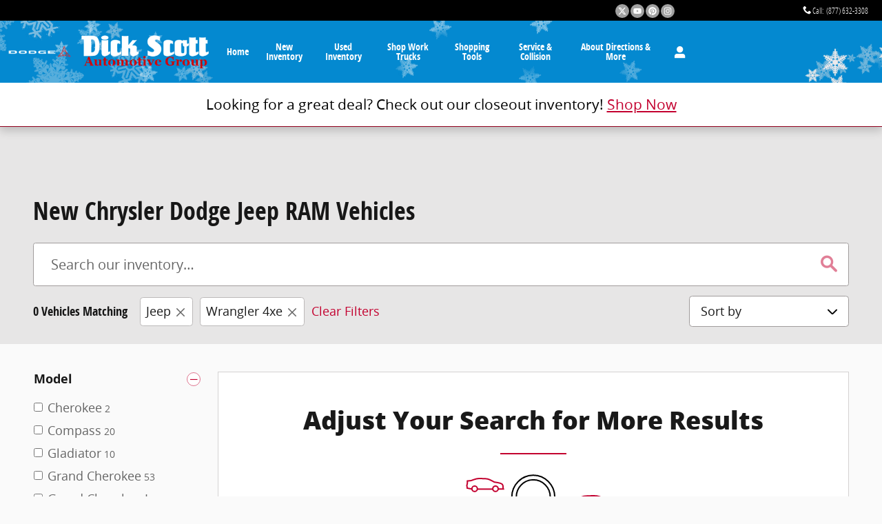

--- FILE ---
content_type: text/css;charset=utf-8
request_url: https://www.dickscott.com/customcss/custom.css?r=1642018041000&_renderer=desktop
body_size: 729
content:
/*ddcrmelasky 05617236*/
.page-header { background-image: none;}

/* dtjosem 05628893 */
.custom-gw {margin: 0; background: #000;}
.custom-gw ul {max-width: initial; width: 1200px;}
.custom-gw .franchiseList li:hover {border: 1px solid #cc0000; box-shadow: 1px 1px #cc0000; opacity:.85;}

/* dtannasaponjyan 05634702 */
[data-widget-name='content-cards'] .card {
	margin: 2em .4em;
	padding: 2em .5em 6em;
 	-webkit-flex-basis:23%;
 	-moz-flex-basis:23%;
 	-ms-flex-basis:23%;
 	flex-basis:23%;
}

/* Start 'vlp-ePrice-button' (do not modify this line) */
/* Modified by ddcrobertm on 01/29/19 11:42 AM EST */
.vlp .inventoryList .pricing .btn.eprice span { text-decoration: none; font-weight: bold; font-size: 12px; color: #ffffff; }
.vlp .inventoryList .pricing .btn.eprice:hover span { color: #ffffff; }
.vlp .inventoryList .pricing .btn.eprice span { background: none; background-image: none; background-color: transparent; }
.vlp .inventoryList .pricing .btn.eprice { border: none; background: #c3002f; background-color: #c3002f; background-image: none; }
.vlp .inventoryList .pricing .btn.eprice:hover { border: none; background: #000000; background-color: #000000; background-image: none; }
.vlp .inventoryList .pricing .btn.eprice:before { color: #000000; }
.vlp .inventoryList .pricing .btn.eprice:hover:before { color: #c3002f; }
/* End 'vlp-ePrice-button' (do not modify this line) */

/* Start 'vlp-new-price-value-msrp' (do not modify this line) */
/* Modified by ddcrobertm on 01/29/19 11:40 AM EST */
.vlp .inventoryList .item.inv-type-new .pricing .msrp .value { text-decoration: line-through; font-size: 16.8px; color: #000000; }
/* End 'vlp-new-price-value-msrp' (do not modify this line) */

/* Start 'vdp-ePrice-button' (do not modify this line) */
/* Modified by ddcrobertm on 01/29/19 11:42 AM EST */
.vdp .pricing .eprice.button { text-decoration: none; font-weight: bold; font-size: 14px; color: #ffffff; }
.vdp .pricing .eprice.button:hover { color: #ffffff; }
.vdp .pricing .eprice.button { border: none; background: #c3002f; background-color: #c3002f; background-image: none; }
.vdp .pricing .eprice.button:hover { border: none; background: #000000; background-color: #000000; background-image: none; }
.vdp .pricing .eprice.button:before { color: #000000; }
.vdp .pricing .eprice.button:hover:before { color: #c3002f; }
/* End 'vdp-ePrice-button' (do not modify this line) */

/* Start 'vlp-used-price-value-msrp' (do not modify this line) */
/* Modified by ddcrobertm on 01/31/19 02:11 PM EST */
.vlp .inventoryList .item.inv-type-used .pricing .msrp .value { text-decoration: line-through; font-size: 16.8px; color: #000000; }
/* End 'vlp-used-price-value-msrp' (do not modify this line) */

/* Start 'vlp-new-price-value-wholesalePrice' (do not modify this line) */
/* Modified by icortez on 01/30/20 07:59 AM CST */
.vlp .inventoryList .item.inv-type-new .pricing .wholesalePrice .value { text-decoration: none; font-weight: bold; font-size: 14px; color: #21b500; }
/* End 'vlp-new-price-value-wholesalePrice' (do not modify this line) */

/* Start 'vlp-new-price-label-abcSub' (do not modify this line) */
/* Modified by icortez on 01/30/20 08:04 AM CST */
.vlp .inventoryList .item.inv-type-new .pricing .abcSub .label { text-decoration: none; font-weight: bold; font-size: 11.9px; color: #000000; }
/* End 'vlp-new-price-label-abcSub' (do not modify this line) */

/* Start 'vdp-wholesalePrice-price-value-wholesalePrice' (do not modify this line) */
/* Modified by icortez on 01/30/20 09:00 AM CST */
.vdp .inv-type-new.pricing-detail .wholesalePrice .price-value { text-decoration: none; font-size: 18px; color: #21b500; }
/* End 'vdp-wholesalePrice-price-value-wholesalePrice' (do not modify this line) */

/* william.thompson 08539631 */
.border-width-custom { border-width: 5px !important; }

/* ddcmhampton 09162427 */
.inventoryList .description dt {font-weight:900;}

/* 09596216 ddcjareds */
.navbar-nav .ddc-nav-inline>li>a, .navbar-nav .nav>li>a { min-width: 80px; }
.mycars .menu>a { width: 57px; }
.ddc-nav-inline>li>a, .nav>li>a { padding: 10px 13px; }

/* Start 'srp-new-price-value-wholesalePrice' (do not modify this line) */
/* Modified by kevinthibault on 06/02/21 09:47 AM EDT */
.srp .inv-type-new.pricing-detail .wholesalePrice .price-value { text-decoration: none; font-size: 15.75px; color: #21b500; }
/* End 'srp-new-price-value-wholesalePrice' (do not modify this line) */

/* 11083966 ddcjareds */
.srp .vehicle-card .nav-tabs li:last-child { font-weight: bold;font-size: 16px; }

--- FILE ---
content_type: application/x-javascript
request_url: https://www.dickscott.com/static/assets/libraries/ddc-tracking-helpers/live-latest/umd.js
body_size: 3065
content:
!function(e){"function"==typeof define&&define.amd?define(e):e()}((function(){"use strict";(()=>{const e=e=>JSON.parse(JSON.stringify(e));window.DDC=window.DDC||{},window.DDC.reportToEventViewer=t=>{var n,i;const a={...t};a.timestamp||(a.timestamp=Date.now()),a.clientEventName||(a.clientEventName=a.event),null!==(n=window)&&void 0!==n&&null!==(n=n.DDC)&&void 0!==n&&null!==(n=n.WidgetData)&&void 0!==n&&null!==(n=n["ws-event-viewer"])&&void 0!==n&&n.ready?window.dispatchEvent(new CustomEvent("eventViewerData",{detail:{common:e(a)}})):window.addEventListener("wsEventViewerReady",(()=>{window.dispatchEvent(new CustomEvent("eventViewerData",{detail:{common:e(a)}}))}),{once:!0}),null!==(i=window)&&void 0!==i&&null!==(i=i.DDC)&&void 0!==i&&null!==(i=i.WidgetData)&&void 0!==i&&null!==(i=i["event-viewer-ext"])&&void 0!==i&&i.ready?window.dispatchEvent(new CustomEvent("eventViewerExtEvent",{detail:{common:e(a)}})):window.addEventListener("eventViewerExtReady",(()=>{window.dispatchEvent(new CustomEvent("eventViewerExtEvent",{detail:{common:e(a)}}))}),{once:!0})}})(),(()=>{const e=parseInt(document.getElementById("firehose-percentage").dataset.firehosePercentage,10);window.DDC=window.DDC||{},window.DDC.dataLayer=window.DDC.dataLayer||{},window.DDC.dataLayer.page=window.DDC.dataLayer.page||{},window.coxAutoDataLayer=window.coxAutoDataLayer||[];const t={"auto updated":"auto update",added:"add",applied:"apply",changed:"change",clicked:"click",collapsed:"collapse",completed:"complete",displayed:"display",expanded:"expand",impression:"view",navigated:"navigate",opened:"open",received:"receive",removed:"remove",saved:"save",selected:"select",submitted:"submit",swiped:"swipe",updated:"update",viewed:"view"},n=(e,t)=>{let n;return"string"==typeof e&&(n=e.toLowerCase().split(" ").map((e=>t[e]||e)).join(" ")),n},i=()=>window.crypto&&window.crypto.getRandomValues?(()=>{const e=new window.Uint32Array(24);window.crypto.getRandomValues(e);let t="";for(let n=0;n<e.length;n++){const i=Math.floor(e[n]/4294967296*62);t+=i>35?(i-26).toString(36).toUpperCase():i.toString(36)}return t})():Math.trunc(1e9*Math.random());window.DDC.dataLayer.page.generateId=i,window.DDC.dataLayer.page.pageViewId=i(),window.setNRAttr||(window.setNRAttr=(e,t)=>{var n;null!==(n=window)&&void 0!==n&&n.newrelic&&e&&t&&window.newrelic.setCustomAttribute(e,t)}),window.sendNRAction||(window.sendNRAction=(e,t)=>{var n;const i=t;null!==(n=window)&&void 0!==n&&n.newrelic&&e&&i&&(i.eventType="PageAction",window.newrelic.addPageAction(e,i))}),window.addEventListener("message",(e=>{if(e.origin.includes("shop.dealer.com"))try{const t="string"==typeof e.data?JSON.parse(e.data):e.data;null!=t&&t.sendToPixall&&window.DDC.pushToPixall(t.pixallPayload,{event:"AMD Event",source:"shop.dealer.com"})}catch(e){var t,n;null===(t=window)||void 0===t||null===(t=t.DDC)||void 0===t||null===(n=t.log)||void 0===n||n.call(t,"warn","Failed to parse AMD event data:",e)}}));const a=window.DDC.getSiteProperty("OptOutCAIWalletConfig");window.DDC.checkCAIWalletConfig=()=>{let e=!1;if(!a){var t,n;const a=null===(t=window)||void 0===t||null===(t=t.localStorage)||void 0===t||null===(n=t.getItem)||void 0===n?void 0:n.call(t,"CAIWalletConfig");if(a)try{var i,o;const t=JSON.parse(a);e=(null==t||null===(i=t.interactions)||void 0===i?void 0:i.hasUpdatedWallet)||(null==t||null===(o=t.interactions)||void 0===o?void 0:o.hasOpenedWallet)}catch(e){}}return e};const o=()=>{window.coxAutoDataLayer.push({user:{myWalletFlag:window.DDC.checkCAIWalletConfig()}})};if(o(),!window.DDC.checkCAIWalletConfig()){const e=setInterval((()=>{window.DDC.checkCAIWalletConfig()&&(o(),clearInterval(e))}),100)}window.DDC.pushToFirehose=function(e,t,n){let i=arguments.length>3&&void 0!==arguments[3]?arguments[3]:1;if(Math.ceil(100*Math.random())<=i){const{element:i,...o}=n||{},d="/api/widget/ws-tagging/firehose",l={method:"POST",headers:{"Content-Type":"application/json"},body:(a=JSON.stringify({eventCategory:e,eventName:t,payload:{...o,...Object.keys(o).length&&{eventData:o}}}),"string"!=typeof a?a:a.replace(/<[^>]*>/g,""))};fetch(d,l).then((e=>e.json())).then((e=>{var t,n;null===(t=window)||void 0===t||null===(t=t.DDC)||void 0===t||null===(n=t.log)||void 0===n||n.call(t,"log",e)})).catch((e=>{var t,n;null===(t=window)||void 0===t||null===(t=t.DDC)||void 0===t||null===(n=t.log)||void 0===n||n.call(t,"warn",e)}))}var a},window.DDC.pushToPixall=function(t){let{event:n,source:a}=arguments.length>1&&void 0!==arguments[1]?arguments[1]:{};const o=JSON.parse(JSON.stringify(t)),{pageViewId:d}=window.DDC.dataLayer.page;if(o.experimental=o.experimental||{},(!o.experimental.eventId||"cms-web-pixall-pageview"!==n&&o.experimental.eventId===d)&&(o.experimental.eventId=i()),o.experimental.pageViewId=d,o.experimental.pixallMigrationId=o.experimental.eventId,window._pxam.push(o),"vdp"===o.pageType&&window.coxAutoDataLayer.push((e=>({event:{pixallMigrationId:e.experimental.pixallMigrationId,element:"page",action:"view",vehicleId:e.vehicleId,listingCode:e.listingCode,pageLabel:e.pageLabel,experimental:e.experimental,nonProductionData:!0},page:{type:e.pageType,id:e.pageId},user:{latitude:e.latitude,longitude:e.longitude},pixall:{dealerCode:e.dealerCode},vehicle:{vin:e.vin,bodyStyle:e.bodyStyle,chromeStyleId:e.chromeStyleId,dealerStockNumber:e.stockNumber,exteriorColor:e.exteriorColor,make:e.make,model:e.model,odometer:e.odometer,price:e.price,type:e.vehicleType,vehicleId:e.vehicleId,year:e.year}}))(o)),"formSubmission"===o.eventType){var l;const e={event:{element:"lead",action:"submit",id:o.experimental.eventId,conversionType:"form",conversionInstanceId:o.formEventId,formType:o.formType,nonProductionData:!0,pixallMigrationId:o.experimental.pixallMigrationId,...o.vehicleId&&{vehicle:{vin:o.vin||"",dealerStockNumber:o.stockNumber||"",exteriorColor:o.exteriorColor||"",id:o.vehicleId,type:o.vehicleType||"",listingAccountId:o.listingCode||""}}},user:{emailAddress:(null===(l=o.cdl)||void 0===l||null===(l=l.user)||void 0===l?void 0:l.emailAddress)||""}};window.coxAutoDataLayer.push(e)}const{category:r="",eventSource:v="",eventType:s=""}=o,c=n||[v,s,r].filter(Boolean).join("|");if(window.DDC.pushToFirehose("pixall",o.eventType||c,o,e||1),(()=>{const e=window.location.hostname;return e.includes(".web-np.")||e.includes(".localhost.")||Math.floor(100*Math.random()+1)<=10})()){const e=["category","contentType","description","eventSource","eventType","label"].reduce(((e,t)=>{if(Object.prototype.hasOwnProperty.call(o,t)){e[`pixall${t.charAt(0).toUpperCase()}${t.slice(1)}`]=o[t]}return e}),{});window.sendNRAction("pixall_send_data",{...a&&{mappingSource:a},eventId:o.experimental.eventId,pageViewId:o.experimental.pageViewId,eventName:c,...e})}window.DDC.reportToEventViewer({event:n,payload:o,source:a||"ddc-tracking-helpers",project:"pixall"})},window.DDC.pushToGtmDataLayer=(e,a)=>{var o;let d=!1;const l=e;if(null!==(o=window)&&void 0!==o&&null!==(o=o.dataLayer)&&void 0!==o&&o.push){var r;const{pageViewId:t}=window.DDC.dataLayer.page;if(null!=l&&null!==(r=l.event)&&void 0!==r&&r.includes("ddc.")){l.eventData=l.eventData||{},l.eventData.eventId="ddc.page.view"===l.event?t:i(),l.eventData.pageViewId=t;["event","eventName","eventType"].forEach((e=>{l.eventData[e]=l.eventData[e]||l.event})),e.eventData.year&&(l.eventData.modelYear=e.eventData.year)}else l.eventId="ddc.page.view"===l.event?t:i();window.dataLayer.push(l),d=!0}else{var v;null===(v=window)||void 0===v||null===(v=v.DDC)||void 0===v||v.log("dataLayer or dataLayer.push is undefined",l)}if(["specialsEvent","thirdPartyUserEvent"].includes(e.event)){var s,c;const{action:i,result:o,event:d,elementCTA:l,title:r,specialCategory:v,specialPersonalized:w,specialType:p,specialPlacementType:u,step:g,mywallet:m,...D}=e;let y,h,C=o;if("string"==typeof C){C=n(o,t)||o;const e=(e=>{const t=/(https?:\/\/[^\s]+)/g,n=e.match(t);let i="";if(n)return[i]=n,{updatedString:e.replace(t,"destination url"),destinationUrl:i};return{updatedString:e,destinationUrl:""}})(C);C=e.updatedString,y=e.destinationUrl}let f={};"specialsEvent"===e.event&&(h=(v||r||"").toLowerCase(),f={personalization:w?"yes":null});const I={event:{...C&&{intention:C},elementText:l,category:d,...D,..."string"!=typeof(null==D?void 0:D.element)&&{element:""},...h&&{element:h},..."thirdPartyUserEvent"===e.event&&{element:`${e.product} ${g}`||""},...a,action:n(i||p,t)||i||p,...y&&{destinationUrl:y},...u&&{location:u},...f,..."boolean"==typeof m&&{myWalletFlag:m}}};(e=>{let t=[];"specialsEvent"===e.event.category&&(t=["specialPersonalized","title","specialId","specialAutoGen","promoIndex","customAsset","gtm.uniqueEventId","promoIndex","oemId","specialCategory"]),"widgetUserEvent"===e.event.category&&(t=["formId","fieldValue","formEventId","sourceData","value","widgetState","gtm.uniqueEventId","uuid"]),"thirdPartyUserEvent"===e.event.category&&(t=["gtm.uniqueEventId","intention","vehicleUuid","product","step"]),t.forEach((t=>{delete e.event[t]})),e.event.windowId&&(e.event.widgetId=e.event.windowId,delete e.event.windowId)})(I),null===(s=window.coxAutoDataLayer)||void 0===s||null===(c=s.push)||void 0===c||c.call(s,I)}return d},window.DDC.fireTrackingEvent=e=>{const{dataToExcludeFromWidgetUserEvent:t,...n}=e;jQuery(document).trigger("trackEvent",[n,t])},window.DDC.receiveTrackingEvent=e=>{jQuery(document).on("trackEvent",((t,n,i)=>{e(t,n,i)}))},window.DDC.pushEvent=e=>{var t;let{event:n,eventData:i}=e;if(((e,t)=>{if("string"!=typeof e||0===e.length)throw new Error(`${t} must be a non-zero length string. Got: ${e}.`)})(n,"event name"),!((null==i?void 0:i.element)instanceof Element))throw new Error("eventData.element must be a DOM Element.");null!==(t=window)&&void 0!==t&&null!==(t=t.DDC)&&void 0!==t&&null!==(t=t.WidgetData)&&void 0!==t&&null!==(t=t["ws-tracking"])&&void 0!==t&&t.pushEvent?window.DDC.WidgetData["ws-tracking"].pushEvent({event:n,eventData:i}):window.addEventListener("pushEventReady",(()=>{window.DDC.WidgetData["ws-tracking"].pushEvent({event:n,eventData:i})}))}})()}));
//# sourceMappingURL=umd.js.map


--- FILE ---
content_type: application/x-javascript
request_url: https://www.dickscott.com/static/ws/specials/bundle.e6183706ff39aa4c0a188a6bc2f03013.js
body_size: 42890
content:
(()=>{var e,t,n,i,a={649:(e,t,n)=>{e.exports={...n(174)}},823:(e,t,n)=>{e.exports={...n(93)}},212:(e,t,n)=>{"use strict";n.d(t,{A:()=>h});var i=n(594),a=n.n(i),o=n(40),s=n(942),l=n(674),r=n(174),c=n(935),d=n.n(c);d().string,d().bool,d().string,d().string,d().shape(),d().string,d().string,d().string,d().string,d().string,d().string,d().number,d().string,d().string.isRequired,d().string,d().string,d().number,d().string.isRequired,d().arrayOf(d().string),d().string,d().shape({openInNewTab:d().bool}),d().bool,d().shape({id:d().string,applicableCondition:d().string,applicableMake:d().string,incentive:d().shape({type:d().string}),incentiveEffectiveDate:d().string,incentiveExpirationDate:d().string,globalVehicleId:d().string,globalVehicleTrimIds:d().arrayOf(d().string),manufacturerOffer:d().bool});var p=n(791);var u=n(993),m=n(305);const g=e=>{let{promoIndex:t,isMobile:n=!1,isVisible:c=!0,promo:d,role:g=null,positionLabel:h=null,roleDescription:f=null,noNeedAriaCurrent:y=!1,isCurrent:v=!1}=e;const{aspectRatio:b,enableCarousel:w}=(0,i.useContext)(m.G),E=(0,r.useLabels)(),x=(0,r.useSitemap)(),I=(0,i.useRef)(null),{designs:C}=(0,o.useSelector)((e=>e.designs)),k=(0,o.useSelector)((e=>e.account)),_=(0,o.useSelector)((e=>e.personalized)),{id:N}=(0,o.useSelector)((e=>e.accountId)),S=(0,u.P_)(b)&&n,{autoGenerated:O=!1,condition:D="NEW",customAssets:T={},destinationLabel:P="",destinationUrl:A="",id:R,inventoryCount:L=0,oemId:M=null,title:z="",type:B}=d,F=T&&T[b],q=["promo",`promo-type-${B.toLowerCase()}`,F?"custom-asset":"non-custom-asset",S&&"false"===w?"mb-4":"","Desktop9x16"===b||"Mobile9x16"===b?"vertical":""],{url:V,isFullSlideLink:j}=(e=>{let t,n,i,a,{condition:o,label:s,url:l,inventoryCount:r,isCustomAsset:c,labels:d,sitemap:u,type:m}=e;switch(m){case p.g.EVENT:case p.g.PARTS:case p.g.SERVICE:n="default"===s?"":d.get(s),t="default"===l?"":l;break;case p.g.VEHICLE:case p.g.INCENTIVE:i=d.get("VIEW_[NUMBER]_QUALIFYING_VEHICLE(S)"),i=i.replace("[number]",`${r}`),a="CPO"===o?u.get("INVENTORY_LISTING_DEFAULT_AUTO_USED"):u.get("INVENTORY_LISTING_DEFAULT_AUTO_NEW"),n=s&&"default"!==s&&"VIEW_[NUMBER]_QUALIFYING_VEHICLE(S)"!==s?d.get(s):i,t=l&&"default"!==l?l:a}return{url:t,label:n,isFullSlideLink:c&&t}})({condition:D,label:P,url:A,inventoryCount:L,isCustomAsset:F,labels:E,sitemap:x,type:B});return(0,i.useEffect)((()=>{let e;var t;if("undefined"!=typeof window&&c)if(n)e=setTimeout((()=>window.DDC.mobile.slidein.init()),500);else if("function"==typeof window.jQuery&&null!==(t=window)&&void 0!==t&&null!==(t=t.DDC)&&void 0!==t&&t.modules){var i;$(document).trigger("modulesRefresh",{modules:{dialog:null===(i=window)||void 0===i||null===(i=i.DDC)||void 0===i||null===(i=i.modules)||void 0===i?void 0:i.dialog}})}return()=>{clearTimeout(e)}}),[n,c]),c?a().createElement("div",{className:(0,l.H)(q),"data-promo-id":R,"data-oem-id":M,"data-title":M?null:z,"data-auto-generated":O,"data-url-href":j?V:null,role:g,"aria-current":y?null:v||c?"true":"false","aria-roledescription":f,"aria-label":h,ref:I},a().createElement(s.T2,{promo:d,accountId:N,account:k,personalized:_,aspectRatioProp:b,designConfig:(0,s.tF)(d,C),promoIndex:t})):null},h=(0,i.memo)(g)},305:(e,t,n)=>{"use strict";n.d(t,{G:()=>i});const i=(0,n(594).createContext)({})},791:(e,t,n)=>{"use strict";n.d(t,{Oy:()=>d,Q7:()=>p,Xq:()=>u,a:()=>a,aR:()=>o,eU:()=>c,g:()=>i,hD:()=>s,ll:()=>l,mH:()=>r});const i={EVENT:"EVENT",INCENTIVE:"INCENTIVE",PARTS:"PARTS",SERVICE:"SERVICE",VEHICLE:"VEHICLE"},a={SET_ACCOUNT:"SET_ACCOUNT",SET_PERSONALIZED:"SET_PERSONALIZED",SET_HAS_DATA:"SET_HAS_DATA",SET_POSITION_DATA:"SET_POSITION_DATA",CLOSE_MODAL:"CLOSE_MODAL",OPEN_MODAL:"OPEN_MODAL",SET_LISTINGS_CAROUSEL_SLIDE_CONDITIONS:"SET_LISTINGS_CAROUSEL_SLIDE_CONDITIONS",SET_VEHICLE_ID:"SET_VEHICLE_ID",SET_ACCOUNT_ID:"SET_ACCOUNT_ID",SET_DESIGNS:"SET_DESIGNS"},o={DESKTOP_10X1:"Desktop10x1",DESKTOP_9x16:"Desktop9x16",DESKTOP_4X1:"Desktop4x1",DESKTOP_4X3:"Desktop4x3",DESKTOP_9X16:"Desktop9x16",MOBILE_4X3:"Mobile4x3",MOBILE_4X3_SLIDESHOW:"Mobile4x3_slideshow",MOBILE_4X3_COUPON:"Mobile4x3_coupon",MOBILE_9X16:"Mobile9x16"},s={bmw:{desktop:{width:475,height:194},mobile:{width:400,height:163}},mini:{desktop:{width:18,height:7},mobile:{width:3,height:2}},mazda:{desktop:{width:32,height:9},mobile:{width:192,height:179}},stellantis:{desktop:{width:16,height:5},mobile:{width:4,height:3}}},l=[{name:"bmw",members:["bmwgroup"]},{name:"mini",members:["minigroup"]},{name:"mazda",members:["mnao"]},{name:"stellantis",members:["cllc","cllcpr","fca","fiat","alfaromeo"]}],r=(new Map([["Desktop10x1","banner"],["Desktop4x1","slideshow"],["Desktop4x3","listing"],["Desktop9x16","vertical"],["Mobile4x3_slideshow","slideshow"],["Mobile4x3_coupon","listing"],["Mobile9x16","vertical"]]),new Map([["short_horizontal_slide","Desktop10x1"],["tall_horizontal_slide","Desktop4x1"],["short_vertical_coupon","Desktop4x3"],["tall_vertical_coupon","Desktop9x16"]])),c=new Map([["short_vertical_slide","Mobile4x3_slideshow"],["short_vertical_coupon","Mobile4x3_coupon"],["tall_vertical_coupon","Mobile9x16"]]),d=(new Map([["banner",["Desktop10x1"]],["slideshow",["Desktop4x1","Mobile4x3_slideshow"]],["listing",["Desktop4x3","Mobile4x3_coupon"]],["vertical",["Desktop9x16","Mobile9x16"]]]),new Map([["Desktop10x1",[10,1]],["Desktop4x1",[4,1]],["Desktop4x3",[4,3]],["Mobile4x3_slideshow",[4,3]],["Mobile4x3_coupon",[4,3]],["Desktop9x16",[9,16]],["Mobile9x16",[9,16]]])),p="[data-uri]",u=["tall_horizontal_slide","tall_vertical_coupon","short_horizontal_slide","short_vertical_coupon","short_vertical_slide"]},21:(e,t,n)=>{"use strict";n.d(t,{A:()=>l});var i=n(791);const a={},o={id:""},s={designs:[]},l={account:function(){let e=arguments.length>0&&void 0!==arguments[0]?arguments[0]:a,{type:t,payload:n}=arguments.length>1?arguments[1]:void 0;return t===i.a.SET_ACCOUNT?{...e,...n}:e},personalized:function(){let e=arguments.length>0&&void 0!==arguments[0]&&arguments[0],{type:t,payload:n}=arguments.length>1?arguments[1]:void 0;return t===i.a.SET_PERSONALIZED&&void 0!==n?n:e},hasdata:function(){let e=arguments.length>0&&void 0!==arguments[0]&&arguments[0],{type:t,payload:n}=arguments.length>1?arguments[1]:void 0;return t===i.a.SET_HAS_DATA?n:e},positionData:function(){let e=arguments.length>0&&void 0!==arguments[0]?arguments[0]:{},{type:t,payload:n}=arguments.length>1?arguments[1]:void 0;return t===i.a.SET_POSITION_DATA?{...e,...n}:e},modal:function(){let e=arguments.length>0&&void 0!==arguments[0]?arguments[0]:{},{type:t}=arguments.length>1?arguments[1]:void 0;switch(t){case i.a.OPEN_MODAL:return{...e,isModalOpen:!0};case i.a.CLOSE_MODAL:return{...e,isModalOpen:!1};default:return e}},general:function(){let e=arguments.length>0&&void 0!==arguments[0]?arguments[0]:{},{type:t,payload:n}=arguments.length>1?arguments[1]:void 0;return t===i.a.SET_LISTINGS_CAROUSEL_SLIDE_CONDITIONS?{...e,...n}:e},vehicleInfo:function(){let e=arguments.length>0&&void 0!==arguments[0]&&arguments[0],{type:t,payload:n}=arguments.length>1?arguments[1]:void 0;return t===i.a.SET_VEHICLE_ID?n:e},accountId:function(){let e=arguments.length>0&&void 0!==arguments[0]?arguments[0]:o,{type:t,payload:n}=arguments.length>1?arguments[1]:void 0;return t===i.a.SET_ACCOUNT_ID?{...e,id:n}:e},designs:function(){let e=arguments.length>0&&void 0!==arguments[0]?arguments[0]:s,{type:t,payload:n}=arguments.length>1?arguments[1]:void 0;return t===i.a.SET_DESIGNS?{...e,designs:n}:e}}},993:(e,t,n)=>{"use strict";n.d(t,{P_:()=>a,mq:()=>o,n9:()=>r,nD:()=>l,xq:()=>s});var i=n(791);const a=e=>e===i.aR.DESKTOP_4X3||e===i.aR.MOBILE_4X3_COUPON||e===i.aR.MOBILE_4X3_SLIDESHOW||e===i.aR.DESKTOP_9X16||e===i.aR.MOBILE_9X16,o=e=>i.hD[e],s=e=>{const{id:t,topLevelAccount:n}=e;let a;return i.ll.every((e=>{const{name:i,members:o}=e;return!(o.includes(t)||n&&n.some((e=>o.includes(e))))||(a=i,!1)})),a},l=(e,t)=>{const n=t?i.eU:i.mH;return i.Xq.includes(e)?n.get(e):e},r=function(e,t,n){let i,a=arguments.length>3&&void 0!==arguments[3]?arguments[3]:1200;return e?t?{isCouponCaro:e,slidesToScroll:1}:(n?(i=4,a>=992?i=3:a>=764&&(i=2)):i=a>=992?3:2,{isCouponCaro:e,slidesToScroll:i}):{isCouponCaro:e}}},467:(e,t,n)=>{"use strict";n.d(t,{lp:()=>a});var i=n(791);const a=(e,t,n,a,o)=>{const s=navigator.userAgent.includes("iPhone")&&navigator.userAgent.includes("AppleWebKit"),l="true"===a&&s,r=void 0!==e.destinationUrl&&void 0!==e.destinationLabel;return(void 0!==e.additionalDetails||void 0!==e.disclaimer||null!=t&&0!==Object.keys(t).length||r&&n===i.aR.MOBILE_6X1||l||e.couponCode||"true"===o)&&e.type&&e.id}},674:(e,t,n)=>{"use strict";n.d(t,{H:()=>i});const i=e=>[...new Set(e)].filter((e=>e)).join(" ")||null},497:e=>{e.exports={isNode:!1,isBrowser:!0,enforceServerSide:()=>{throw new Error("You are attempting to use code in the browser that has been designated server-side only. Such activity is known by the state of California to lead to usage of the dark side of the Force.")}}},93:(e,t,n)=>{e.exports=n(497)},529:function(e,t,n){e.exports=function(e,t){"use strict";function n(e){return function(e){if(Array.isArray(e)){for(var t=0,n=new Array(e.length);t<e.length;t++)n[t]=e[t];return n}}(e)||function(e){if(Symbol.iterator in Object(e)||"[object Arguments]"===Object.prototype.toString.call(e))return Array.from(e)}(e)||function(){throw new TypeError("Invalid attempt to spread non-iterable instance")}()}e=e&&Object.prototype.hasOwnProperty.call(e,"default")?e.default:e,t=t&&Object.prototype.hasOwnProperty.call(t,"default")?t.default:t;var i=function(e){return n(new Set(e)).filter((function(e){return e})).join(" ")||null},a=function(t){var n=t.skeletonClasses,a=t.height,o=t.width,s=t.aspectRatio,l=t.circle,r=t.placeholderImage,c=t.imageAlt,d=t.dataTestId,p={height:a,width:o},u=[];return r||u.push("skeleton-shimmer"),u.push(n),u.push(s||l?"embed-responsive":null),"4by3"===s&&u.push("embed-responsive-4by3"),"1by1"===s&&u.push("embed-responsive-1by1"),l&&u.push("rounded-circle","embed-responsive-1by1"),r?e.createElement("img",{src:r,loading:"eager",fetchpriority:"high",className:i(u),style:p,alt:c}):e.createElement("span",{"aria-hidden":"true",className:i(u),style:p,"data-testid":d})};return a.propTypes={skeletonClasses:t.string,height:t.string,width:t.string,aspectRatio:t.string,circle:t.bool,placeholderImage:t.string,imageAlt:t.string,dataTestId:t.string},a.defaultProps={skeletonClasses:"",height:"",width:"",aspectRatio:null,circle:!1,placeholderImage:"",imageAlt:"",dataTestId:void 0},a.displayName="Skeleton",a}(n(594),n(935))},942:(e,t,n)=>{"use strict";n.d(t,{T2:()=>Rt,FE:()=>X,tF:()=>ye,sx:()=>ge,He:()=>he});var i=n(935),a=n.n(i),o=n(594),s=n.n(o),l=n(174);const r=HTMLReactParser;var c=n.n(r),d=n(452),p=n(766),u=n(206),m=n.n(u);const g=e=>[...new Set(e)].filter((e=>e)).join(" ")||null,h=(0,o.createContext)({}),f=(0,o.createContext)({}),y=(0,o.createContext)({}),v={EVENT:"EVENT",INCENTIVE:"INCENTIVE",PARTS:"PARTS",SERVICE:"SERVICE",VEHICLE:"VEHICLE"},b="short_horizontal",w="short_vertical",E="tall_horizontal",x="tall_vertical",I={DESKTOP_10X1:"Desktop10x1",DESKTOP_9X16:"Desktop9x16",DESKTOP_4X1:"Desktop4x1",DESKTOP_4X3:"Desktop4x3",MOBILE_4X3:"Mobile4x3",MOBILE_4X3_SLIDESHOW:"Mobile4x3_slideshow",MOBILE_4X3_COUPON:"Mobile4x3_coupon",MOBILE_6X1:"Mobile6x1",MOBILE_9X16:"Mobile9x16",DESKTOP_9X16_COUPON:"Desktop9x16_coupon",MOBILE_9X16_COUPON:"Mobile9x16_coupon"},C={bmw:{desktop:{width:475,height:194},mobile:{width:400,height:163}},mini:{desktop:{width:18,height:7},mobile:{width:3,height:2}},mazda:{desktop:{width:32,height:9},mobile:{width:192,height:179}},stellantis:{desktop:{width:16,height:5},mobile:{width:4,height:3}}},k=[{name:"bmw",members:["bmwgroup"]},{name:"mini",members:["minigroup"]},{name:"mazda",members:["mnao"]},{name:"stellantis",members:["cllc","cllcpr","fca","fiat","alfaromeo"]}],_=new Map([["Desktop10x1","banner"],["Desktop10x1_slide","banner_slide"],["Desktop4x1","slideshow"],["Desktop4x3","listing"],["Desktop9x16","vertical"],["Mobile4x3_slideshow","slideshow"],["Mobile4x3_coupon","listing"],["Mobile9x16","vertical"],["Desktop9x16_coupon","vertical_coupon"],["Mobile9x16_coupon","vertical_coupon"]]),N=new Map([["Desktop10x1","short_horizontal_slide"],["Desktop4x1","tall_horizontal_slide"],["Desktop4x3","short_vertical_coupon"],["Desktop9x16","tall_vertical_coupon"],["Mobile4x3_slideshow","short_vertical_slide"],["Mobile4x3_coupon","short_vertical_coupon"],["Mobile9x16","tall_vertical_coupon"]]),S=new Map([["Desktop10x1","short_horizontal"],["Desktop4x1","tall_horizontal"],["Desktop4x3","short_vertical"],["Desktop9x16","tall_vertical"],["Mobile4x3_slideshow","short_vertical"],["Mobile4x3_coupon","short_vertical"],["Mobile9x16","tall_vertical"]]),O=new Map([["Desktop10x1","short_horizontal_srp"],["Desktop9x16","tall_vertical_srp"],["Mobile9x16","tall_vertical_srp"]]),D=new Map([["Desktop9x16",[9,16]],["Desktop10x1",[10,1]],["Desktop4x1",[4,1]],["Desktop4x3",[4,3]],["Mobile4x3_slideshow",[4,3]],["Mobile4x3_coupon",[4,3]],["Mobile6x1",[6,1]],["Mobile9x16",[9,16]],["9x16ImageAspect",[1.13,1]]]),T="NO_SHOW_ON_SPECIAL",P="https://static.dealer.com/images/blank.gif",A="ws-specials",R="ws-specials-preview";function L(e,t,n,i){const a=(0,o.useRef)(t);(0,o.useLayoutEffect)((()=>{a.current=t}),[t]),(0,o.useEffect)((()=>{var t;const o=null!==(t=null==n?void 0:n.current)&&void 0!==t?t:window;if(!o||!o.addEventListener)return null;const s=e=>{a.current(e)};return o.addEventListener(e,s,i),()=>{o.removeEventListener(e,s,i)}}),[e,n,i])}const $=e=>_.get(e),M=(e,t)=>"ws-inv-listing"===e?O.get(t):N.get(t),z=e=>e===I.DESKTOP_4X3||e===I.MOBILE_4X3||e===I.MOBILE_4X3_COUPON||e===I.MOBILE_4X3_SLIDESHOW,B=e=>e===I.DESKTOP_9X16||e===I.DESKTOP_9X16_COUPON||e===I.MOBILE_9X16||e===I.MOBILE_9X16_COUPON,F=e=>e===I.MOBILE_4X3_SLIDESHOW||e===I.MOBILE_4X3_COUPON,q=e=>{const{id:t,topLevelAccount:n}=e;let i;return k.every((e=>{const{name:a,members:o}=e;return!(o.includes(t)||n&&n.some((e=>o.includes(e))))||(i=a,!1)})),i},V=function(){let e=arguments.length>0&&void 0!==arguments[0]?arguments[0]:"",t=arguments.length>1&&void 0!==arguments[1]?arguments[1]:"";if(function(){let e=arguments.length>0&&void 0!==arguments[0]?arguments[0]:"";const t=(arguments.length>1&&void 0!==arguments[1]?arguments[1]:"").split("=");return new RegExp(`.*[?&]${t[0]}=.*`).test(e)}(e,t)||!t)return e;const n=e&&e.includes("?")?"&":"?";return`${e}${n}${t}`},j=(e,t,n)=>{let i=null;switch(t){case"NO_SHOW":i=e===T?`<div>${n.get("NO_EXPIRATION_DATE")}</div>`:`<div>${n.get("START_DATE_END_DATE_NO_EXPIRATION").replace("START_DATE",e)}</div>`;break;case T:i=e===T?"<div />":`<div>${n.get("OFFER_VALID_ON")} ${e}</div>`;break;default:i=e===T?`<div>${n.get("EXPIRES_WS_SPECIALS")} ${t}</div>`:`<div>${n.get("OFFER_ONLY_VALID_THROUGH_DATES").replace("START_DATE",e).replace("END_DATE",t)}</div>`}return i},U=e=>{let t=[];return"string"==typeof e&&(t=e.split(",").map((e=>e.trim())).filter((e=>e))),t},H=e=>{let t=0,n=0;const i=e.length;for(;n<i;)t=(t<<5)-t+e.charCodeAt(n++)|0;return t.toString()},X=function(e,t,n,i,a){let o=arguments.length>5&&void 0!==arguments[5]?arguments[5]:"";const{autoGeneratedSpecialLimit:s,enablePersonalization:r,limitByInventory:c,limitByPromotionType:d,limitByTags:p,limitByTagsType:u,"listing.config.id":m,displayLimit:g,excludeModelOffersWithoutPhotos:h,aspectRatio:f,enableCarousel:y,specialCount:v}=e,b=(0,l.useFlags)(),{widgetName:w}=(0,l.useRequestData)(),E=b["account-info-for-specials"];let x=f;w===A&&(x={[I.DESKTOP_9X16]:"Desktop9x16_coupon",[I.MOBILE_9X16]:"Mobile9x16_coupon",[I.DESKTOP_10X1]:"Desktop10x1_slide"}[f]||x);const C=x===I.DESKTOP_4X3||x===I.MOBILE_4X3_COUPON||x===I.DESKTOP_9X16_COUPON||x===I.MOBILE_9X16_COUPON;let k=v||g;"0"===g&&(k=v||"30"),"false"!==y||C||(k="1");let _="No Limit"===s?"30":s;return"false"===s&&(_="3"),{promoRO:{accountId:t,deviceType:a,locale:n,autoGeneratedSpecialLimit:_,types:U(d),placements:$(x)},filterRO:{limitByInventory:c,limitByTags:U(p),limitByTagsType:u,listingConfigId:m,specialCount:k,excludeModelOffersWithoutPhotos:h,vehicleId:o},eo:{pixallId:i,enablePersonalization:r},removeVcdaRequest:"true",requireAccountInfo:`${E}`}},W={detailsButtonData:a().shape({id:a().string,type:a().string}),title:a().string},K={accountId:a().string.isRequired,autoGenerated:a().bool.isRequired,additionalDetails:a().string,condition:a().string,couponCode:a().string,ctaConfig:a().shape({type:a().string.isRequired,openInNewTab:a().bool,dynamicParams:a().shape({})}),customAssets:a().shape({}).isRequired,description:a().string,destinationLabel:a().string,destinationUrl:a().string,disclaimer:a().string,discountType:a().string,discountValue:a().oneOfType([a().number,a().string,a().node]),endDate:a().string.isRequired,endDateDisplay:a().string,globalVehicleId:a().string,globalVehicleTrimIds:a().arrayOf(a().string),id:a().any.isRequired,imageUrl:a().string,incentiveData:a().shape({applicableBodyStyle:a().string,applicableModel:a().string,applicableTrims:a().string,applicableYear:a().number,applicableCondition:a().string,applicableMake:a().string,conditional:a().bool,disclaimer:a().string,globalVehicleTrimIds:a().arrayOf(a().string),incentive:a().shape({aprTerms:a().arrayOf(a().shape({term:a().oneOfType([a().number,a().string]),value:a().oneOfType([a().number,a().string])})),bestAprTerm:a().shape({term:a().oneOfType([a().number,a().string]),value:a().oneOfType([a().number,a().string])}),lenderName:a().string,type:a().string}),incentiveEffectiveDate:a().string,incentiveExpirationDate:a().string,incentiveId:a().string,manufacturerOffer:a().bool,metaData:a().bool,offerDetails:a().string,shortTitle:a().string,title:a().string,trim:a().shape({}),unique_id:a().string}),incentiveId:a().string,inventoryCount:a().number,locked:a().bool,mandatory:a().bool,oemId:a().string,placement:a().arrayOf(a().shape({enabled:a().bool,i18n:a().shape({}),location:a().string})),startDate:a().string.isRequired,startDateDisplay:a().string,tags:a().array,title:a().string,type:a().string.isRequired,userDefinedPriority:a().number,vehicleImages:a().arrayOf(a().string),year:a().number},G={promoIndex:a().number,ctaButtonClasses:a().oneOfType([a().arrayOf(a().string),a().string]),isShowAppleWallet:a().bool},Y={applicableVehicle:a().string,promoExternal:a().shape(K),style:a().shape({}),promoIndex:a().number};function Q(e,t="en_US",n=!1){if("undefined"==typeof Intl||!Intl.NumberFormat)return e.toString();const i={style:"currency",currency:t.length&&t.indexOf("CA")>-1?"CAD":"USD"};let a;return"number"!=typeof e?(console.warn("formatCurrency: unexpected currency value: ".concat(e," of type ").concat(typeof e)),""):(n?a=e:(a=Math.round(e),i.minimumFractionDigits=0),new Intl.NumberFormat(t.replace("_","-"),i).format(a))}function Z(e,t="en_US",n={}){if("undefined"==typeof Intl||!Intl.DateTimeFormat)return e.toString();let i;return e instanceof Date?i=e:("string"==typeof e||Number.isInteger(e))&&(i=new Date(e)),i&&Number.isFinite(i.getTime())?new Intl.DateTimeFormat(t.replace("_","-"),n).format(i):""}const J=[52,325,520,768,1200,1600,2e3],ee=e=>/(.*\/\/.*)?(pictures|images|static)(-np)?(\.)([^.]+\.)?dealer\.com(.*)/.test(e)||/\/static\/assets\//.test(e),te=function(){let e=arguments.length>0&&void 0!==arguments[0]?arguments[0]:"",t=arguments.length>1&&void 0!==arguments[1]?arguments[1]:0,n=arguments.length>2?arguments[2]:void 0;const i={src:"",width:0};if(t>0)if(i.src=e,ee(e)&&(n>0||null==n)){const a=n||t;i.width=function(){let e=arguments.length>0&&void 0!==arguments[0]?arguments[0]:0;return J.reduce(((t,n)=>e>t?n:t))}(a),i.src=V(e,`impolicy=downsize_bkpt&w=${i.width}`)}else ee(e)&&0===n&&(i.width=1200,i.src=V(e,"impolicy=downsize_bkpt&w=1200"));return i},ne=e=>{let{background:t,width:n,bkgImageWidth:i}=e;if(!t)return{backgroundColor:"var(--color-neutral-1000)"};const a=te(t.backgroundImage,n,i);return{backgroundColor:`var(${t.backgroundColor||"--color-neutral-1000"})`,backgroundImage:`url("${a.src}")`,backgroundPosition:"center",backgroundSize:"cover",overflow:"hidden"}},ie=(e,t)=>e/new Map([[b,5],[w,1],[E,2],[x,.75]]).get(t),ae=(e,t,n,i,a,o)=>{const l=i.get("OFF"),r="true"===a;let c,d;const p=(e,t)=>[t.slice(0,e),t.slice(e)];switch(t){case"PERCENT":d=`${n}% ${l}`;break;case"AMOUNT":{c=Q(n,e,!0);const t=p(1,c);d=s().createElement("div",null,s().createElement("sup",{style:r?{fontSize:"38%",top:"-1em"}:null},t[0]),t[1],` ${l}`)}break;case"FIXED":{c=Q(n,e,!0);const t=p(1,c);d=s().createElement("div",null,s().createElement("sup",{style:r?{fontSize:"38%",top:"-1em"}:null},t[0]),t[1])}break;case"STARTING_AT":{c=Q(n,e,!0);const t=p(1,c);d=s().createElement("div",{style:o},s().createElement("p",{style:null==o?void 0:o.labelStyles},i.get("STARTING_AT_SCM_UI")),s().createElement("div",{style:{marginLeft:"4px"}},s().createElement("sup",{style:r?{fontSize:"38%",top:"-1em"}:null},t[0]),t[1]))}break;default:d=null}return d},oe=e=>c()(`${e.replace(/\n/g,"<br>")}`),se=(e,t)=>{var n;let i=[];return e?(i=e.map((e=>`<div>${t.get(e.label)}: ${e.number}</div>`)),null===(n=i)||void 0===n?void 0:n.join(" ")):""},le=(e,t)=>{if("string"!=typeof e)return e;const n="true"===t?"reduced-dollar-sign":"";let i=e;const a=e.split("$"),o=s().createElement("sup",{className:n},"$");if(a.length>1){const e=1,t=[...a];let n=0;for(let i=0;i<Math.floor(a.length/e-1);i++)n+=e,t.splice(n+i,0,o);i=s().createElement(s().Fragment,null,t)}return i},re=(e,t)=>({title:t>0?e.get("NEW_ARRIVAL"):e.get("NO_MATCHING_VEHICLES"),subtitle:t>0?e.get("PHOTO_COMING_SOON"):null}),ce=(e,t,n,i)=>((e,t)=>{if(!e||!t)return!1;const n=e[t];if(!n||!n.backgroundImageCoordinates)return!1;const i=n.backgroundImageCoordinates;return Object.keys(i).length>0})(n,i)?e:t,de=e=>{let t,n,i,a,o,s,l,{condition:r,label:c,url:d,inventoryCount:p,isCustomAsset:u,labels:m,sitemap:g,type:h}=e;switch(h){case v.EVENT:n="default"===c?"":m.get(c),t="default"===d?"":d;break;case v.PARTS:case v.SERVICE:i="COMPOSER_PROMOTION_LEAD",a=m.get("REQUEST_MORE_INFO"),o=g.get("PROMOTIONS_FORM_FRAGMENT"),"/page-unavailable.htm"!==d||o||(h===v.SERVICE?o=g.get("SERVICE_DEFAULT"):h===v.PARTS&&(o=g.get("PARTS_DEFAULT"))),n=c&&"default"!==c?m.get(c):a,t=d&&"default"!==d&&"/page-unavailable.htm"!==d?d:o;break;case v.VEHICLE:case v.INCENTIVE:a=m.get("VIEW_[NUMBER]_QUALIFYING_VEHICLE(S)"),a=a.replace("[number]",`${p}`),o="CPO"===r?g.get("INVENTORY_LISTING_DEFAULT_AUTO_USED"):g.get("INVENTORY_LISTING_DEFAULT_AUTO_NEW"),n=c&&"default"!==c&&"VIEW_[NUMBER]_QUALIFYING_VEHICLE(S)"!==c?m.get(c):a,t=d&&"default"!==d?d:o}return"undefined"!=typeof window&&Boolean(window.Cookies)&&(s=window.Cookies.get("t3website")||null),s&&(l=(new DOMParser).parseFromString(s,"text/xml").getElementsByTagName("cookieguid")[0].childNodes[0].nodeValue,t=d.replace("[fordSessionId]",l)),d.includes("[fordSessionId]")&&!l&&(t=d.replace("[fordSessionId]","")),{url:t,label:n,isFullSlideLink:u&&t}},pe=(e,t,n)=>{let i="0px";if("true"===e&&"1"!==t)switch(n){case I.MOBILE_6X1:case I.MOBILE_4X3_SLIDESHOW:i="48px";break;default:i="0px"}return`calc(100% + ${i})`},ue="undefined"!=typeof window&&window.newrelic&&"object"==typeof window.newrelic,me=(e,t)=>{if("string"!=typeof e||0===e.length)throw new Error(`${t} must be a non-zero length string. Got: ${e}.`)},ge=e=>{if("undefined"!=typeof window){const t=window.DDC||{};"specialsEvent"===e.event&&t.pushToGtmDataLayer?t.pushToGtmDataLayer(e):((e,t,n)=>{me(e,"Widget name"),me(t,"Widget id");if("undefined"!=typeof window){const{DDC:i={}}=window,a={action:"clicked",element:void 0,elementCTA:void 0,event:"widgetUserEvent",fieldValue:void 0,formEventId:void 0,formId:void 0,nonInteractive:!1,sourceData:void 0,value:void 0,widgetId:t,widgetName:e,widgetState:"default"};i.fireTrackingEvent&&i.fireTrackingEvent({result:null!=n&&n.result?null==n?void 0:n.result:void 0,...a,...n}),i.fireTrackingEvent}})(e.widgetName,e.windowId,e)}},he=function(e){let t=arguments.length>1&&void 0!==arguments[1]?arguments[1]:null;if(null===localStorage.getItem(e)){const i=t||Math.round(n.g.performance.now());localStorage.setItem(e,i),((e,t)=>{ue&&window.newrelic.setCustomAttribute(e,t)})(e,i)}},fe=(e,t)=>e&&{...e,incentiveId:null==e?void 0:e.id,error:null,condition:null==e?void 0:e.applicableCondition,effectiveDate:Z(null==e?void 0:e.incentiveEffectiveDate,t,{timeZone:"UTC"}),expirationDate:Z(null==e?void 0:e.incentiveExpirationDate,t,{timeZone:"UTC"}),make:null==e?void 0:e.applicableMake,specific:{_type:null==e?void 0:e.incentive.type,...null==e?void 0:e.incentive},vehicleTrims:[{vehicleId:null==e?void 0:e.globalVehicleId,vehicleTrimIds:null==e?void 0:e.globalVehicleTrimIds}]},ye=(e,t)=>{if(t&&(!Array.isArray(t)||0!==t.length))return t.filter((t=>t.id===e.designConfigId))[0]},ve=e=>{let{title:t,subtitle:n,containerClasses:i=[],containerStyles:a={}}=e;const{isMobile:l}=(0,o.useContext)(y),r=g(["d-flex","flex-column","justify-content-center","align-items-center","font-weight-bold","overflow-hidden","bg-white",l?"no-image-container-mobile":"no-image-container",...i]);return s().createElement("div",{className:r,style:{...a,zIndex:1}},s().createElement("img",{className:g(["no-image-picture"]),src:"/static/assets/images/specials/no-image.svg",alt:""}),s().createElement("h2",{className:g(["text-dark","text-center"])},t,n?s().createElement("div",{className:g(["text-muted"])},n):null))};ve.propTypes={title:a().string,subtitle:a().string,containerClasses:a().arrayOf(a().string),containerStyles:a().shape({})},ve.defaultProps={title:"",subtitle:"",containerClasses:[],containerStyles:{}};const be=e=>{let{alt:t,className:n=null,src:i,style:a={},width:r}=e;const{widgetName:c}=(0,l.useRequestData)(),[d,p]=(0,o.useState)(0);(0,o.useEffect)((()=>{he(`${c}-image-container-starting`)}),[]);const u=(0,o.useMemo)((()=>{const e=te(i,r>d?r:d);return p(e.width),e.src}),[i,r,d]);return s().createElement("img",{className:n,style:a,alt:t,onLoad:()=>{he(`${c}-first-promo-img-load`)},src:u})};be.propTypes={alt:a().string.isRequired,className:a().string,src:a().string.isRequired,style:a().shape({}),width:a().number.isRequired},be.defaultProps={className:"",style:{}};var we=(0,o.memo)(be,(function(e,t){return JSON.stringify(e)===JSON.stringify(t)}));const Ee=function(e,t){let n=arguments.length>2&&void 0!==arguments[2]&&arguments[2],i=arguments.length>3&&void 0!==arguments[3]?arguments[3]:0,a=arguments.length>4&&void 0!==arguments[4]?arguments[4]:{},o=arguments.length>5&&void 0!==arguments[5]?arguments[5]:null,l=arguments.length>6&&void 0!==arguments[6]&&arguments[6],r=arguments.length>7&&void 0!==arguments[7]?arguments[7]:null,c=arguments.length>8&&void 0!==arguments[8]?arguments[8]:null;const d=r&&"string"==typeof r&&""!==r.trim(),p=d?[r]:e||[],u=p.length;if(!u||0===u){const{title:e="",subtitle:t="",containerStyles:n={},containerClasses:i=[]}=a;return s().createElement(ve,{title:e,subtitle:t,containerClasses:i,containerStyles:n})}return p&&p.map(((e,t)=>{const a=(e=>{let t="25";return 1===u&&(t=i||100),2===u&&(t=n||l?30:35),3===u&&1===e&&(t=l?30:35),t})(t),r=(e=>{const t={};if(d){switch(t.objectFit="contain",t.maxWidth="100%",t.maxHeight="100%",c){case I.DESKTOP_9X16:case I.MOBILE_9X16:case I.DESKTOP_9X16_COUPON:case I.MOBILE_9X16_COUPON:t.width="80%";break;default:t.width="40%"}return t}if(1===u&&(t.margin="auto",t.zIndex="50"),2===u&&(t.margin="auto 2%",t.zIndex="50"),3===u)switch(e){case 0:t.margin="auto 0 auto 15px",t.zIndex="50";break;case 1:t.zIndex="100",t.margin="auto 5px";break;case 2:t.margin="auto 15px auto 0",t.zIndex="50"}return u>1&&(t.boxShadow="0 0 10px #000"),t})(t),p=B(c);return!d&&p&&1===u?r.width="100%":d||(r.width=`${a}%`),s().createElement(we,{alt:"",key:H(e),src:e,className:o,style:r,width:10*a})}))},xe=function(e,t){let n,i=arguments.length>2&&void 0!==arguments[2]?arguments[2]:"",a=arguments.length>3&&void 0!==arguments[3]&&arguments[3],o=arguments.length>4&&void 0!==arguments[4]?arguments[4]:0,l=arguments.length>5&&void 0!==arguments[5]?arguments[5]:{},r=arguments.length>6?arguments[6]:void 0,c=null;if(!e||""===e){const{title:e="",subtitle:t="",containerClasses:n=[],containerStyles:i={}}=l;return s().createElement(ve,{title:e,subtitle:t,containerClasses:n,containerStyles:i})}return e&&(n=o>0?o:a?"50":"65",c=s().createElement(we,{alt:i,className:"incentive-image",src:e,style:{margin:r?"auto auto 25px":"auto",width:`${n}%`,zIndex:"100"},width:Math.floor(t*n/100)})),c},Ie=e=>{let{ratio:t,isVertical:n,color:i,opacity:a}=e;return{clipPath:n?`polygon(100% 0%, 100% 100%, 0% 100%, 0% ${"9x16"===t?"20px":"8%"})`:"polygon(100% 0%, 100% 100%, 3% 100%, 0% 0%)",overlayStyle:` linear-gradient(-${"4x3"===t?2:4}deg, color-mix(in srgb, var(${i}) ${100*a-5}%, transparent) ${"9x16"===t?"calc(100% - 80px)":"87%"}, color-mix(in srgb, var(${i}) ${100*a}%, transparent) ${"9x16"===t?"calc(100% - 40px)":"90%"}, transparent 100%, color-mix(in srgb, var(${i}) ${50*a}%, transparent) 97%, transparent 98%)`}},Ce=e=>{let{overlay:t,useContentColorMix:n,isReverse:i,isVertical:a,insetVisible:o,ratio:s}=e;if(void 0!==t){let e,l,r="";if("block"!==t.style&&(l=((e,t,n,i)=>({fade:{horizontal:{default:"to right",reverse:"to right"},vertical:{default:"to bottom",reverse:"to top"}},slant:{horizontal:{default:"257deg",reverse:"98deg"},vertical:{default:z(e)?"-2deg":"-4deg",reverse:"89deg"}}}[t][n][i]))(s,t.style,a?"vertical":"horizontal",i?"reverse":"default")),"fade"===t.style)e=n?`linear-gradient(${l}, transparent, transparent 0%, color-mix(in srgb, var(${t.color}) ${100*t.opacity}%, transparent) 6%, color-mix(in srgb, var(${t.color}) ${100*t.opacity}%, transparent)`:`linear-gradient(${l}, transparent, transparent 0%, var(${t.color}) 6%, var(${t.color}) 100%)`;else if("slant"===t.style)if(s===I.DESKTOP_4X1)r=a?"polygon(100% 0%, 100% 100%, 0% 100%, 0% 8%)":"polygon(100% 0%, 100% 100%, 3% 100%, 0% 0%)",e=n?`linear-gradient(${l}, color-mix(in srgb, var(${t.color}) ${100*t.opacity}%, transparent) 82%,\n\t\t\t\t\t\t\tcolor-mix(in srgb, var(${t.color}) ${50*t.opacity}%, transparent) 0%,\n\t\t\t\t\t\t\tcolor-mix(in srgb, var(${t.color}) ${50*t.opacity}%, transparent) 88%,\n\t\t\t\t\t\t\ttransparent 0%)`:`linear-gradient(${l}, var(${t.color}) ${a?97:94}%,\n\t\t\t\t\t\t\tcolor-mix(in srgb, var(${t.color}) 40%, transparent) 0%,\n\t\t\t\t\t\t\tcolor-mix(in srgb, var(${t.color}) 98%, transparent) ${a?100:98}%,\n\t\t\t\t\t\t\ttransparent 0%)`;else if(z(s)){const{clipPath:n,overlayStyle:i}=Ie({ratio:"4x3",isVertical:a,color:t.color,opacity:t.opacity});r=n,e=i}else if(B(s)){const{clipPath:n,overlayStyle:i}=Ie({ratio:"9x16",isVertical:a,color:t.color,opacity:t.opacity});r=n,e=i}else r=a?"polygon(100% 0%, 100% 100%, 0% 100%, 0% 8%)":"polygon(100% 0%, 100% 100%, 3% 100%, 0% 0%)",e=n?`linear-gradient(${l}, color-mix(in srgb, var(${t.color}) ${100*t.opacity}%, transparent) ${a?"89%":"94%"},\n\t\t\t\t\t\t\tcolor-mix(in srgb, var(${t.color}) ${50*t.opacity}%, transparent) 0%,\n\t\t\t\t\t\t\tcolor-mix(in srgb, var(${t.color}) ${50*t.opacity}%, transparent) 98%,\n\t\t\t\t\t\t\ttransparent 0%)`:`linear-gradient(${l}, var(${t.color}) ${a?97:94}%,\n\t\t\t\t\t\t\tcolor-mix(in srgb, var(${t.color}) 40%, transparent) 0%,\n\t\t\t\t\t\t\tcolor-mix(in srgb, var(${t.color}) 98%, transparent) ${a?100:98}%,\n\t\t\t\t\t\t\ttransparent 0%)`;else e=n?`color-mix(in srgb, var(${t.color}) ${100*t.opacity}%, transparent)`:`var(${t.color})`;const c={backgroundImage:"block"!==t.style?e:"",backgroundColor:"block"===t.style?e:"",backdropFilter:t.blur?"blur(3px)":"",backgroundClip:t.inset&&o?"content-box":"",clipPath:r};return n?c:{background:e,opacity:t.opacity}}return{}},ke=e=>e>.6?"text-dark":"text-light",_e=(e,t)=>{const n=((e,t)=>{if(!e||"object"!=typeof e)return;const{sizes:n}=e,i=t&&S instanceof Map?S.get(t):void 0,a=e=>{if(null==e||!e.brightnessScore)return;const t=e.brightnessScore;return"number"==typeof t&&Number.isFinite(t)?t:void 0};if(i&&n&&n[i]){const e=a(n[i]);if(void 0!==e)return e}const o=a(e);return void 0!==o?o:void 0})(e,t),i=((e,t)=>{var n;if(!e||"object"!=typeof e)return;const i=e.overlay,{sizes:a}=e,o=t&&S instanceof Map?S.get(t):void 0;return o&&null!=a&&null!==(n=a[o])&&void 0!==n&&n.overlay?{...i,...a[o].overlay}:i})(e,t);return{background:e.background,overlay:i,textColor:void 0!==n?ke(n):"text-light",foreground:e.foregroundImage,sizes:e.sizes}},Ne=e=>{let{pushOutsiderCtaPrint:t,promoIndex:n,accountId:i="",isShowAppleWallet:a}=e;const r=(0,o.useContext)(h),{personalized:c,isCustomAsset:d,promo:p}=(0,o.useContext)(y),{widgetName:u,windowId:m,locale:g}=(0,l.useRequestData)(),{aspectRatio:v}=(0,o.useContext)(f),b=(0,l.useLabels)(),w=(0,l.useFlags)(),E=v===I.DESKTOP_4X1||v===I.MOBILE_4X3_SLIDESHOW,x=q(r),C=E&&"mini"===x,k=E&&"bmw"===x;return s().createElement("div",{className:"my-3 py-1 cta-print",role:"none",onClick:async()=>{const e=await(async e=>{let{accountId:t,flags:n}=e;const i={accountId:t,flags:n,retries:n["wsm-account-data-distributor-retries"]};try{const e=await fetch("/api/widget/ws-specials/account-data-distributor",{method:"POST",headers:{"content-type":"application/json;charset=UTF-8"},body:JSON.stringify({parameters:i})}),t=await e.json();return t&&t.accountDataDistributor||{}}catch(e){return console.error("Error fetching account data distributor:",e),{}}})({accountId:i,flags:w});-1!==window.navigator.userAgent.indexOf("CriOS")?(e=>{let{promo:t,labels:n,locale:i,accountDataDistributor:a,isDisclosure:o}=e;const s=window.open("","_blank"),{phoneNumbers:l=[],dealerInfo:{name:r="",state:c="",postalCode:d="",address1:p="",address2:u="",address3:m="",city:g=""}={}}=a;let h="";const{title:f,disclaimer:y,startDateDisplay:v,endDateDisplay:b,type:w,discountType:E,discountValue:x,description:I,additionalDetails:C,couponCode:k,incentiveId:_,incentiveData:N}=t;let S="";["PARTS","SERVICE"].includes(w)&&"NO_DISCOUNT"!==E&&(h=((e,t,n,i,a,o)=>{const s=i.get("OFF"),l=!1;let r,c;const d=(e,t)=>[t.slice(0,e),t.slice(e)];switch(t){case"PERCENT":c=`${n}% ${s}`;break;case"AMOUNT":{r=Q(n,e,!0);const t=d(1,r);c=`<div>\n\t\t\t\t\t\t<sup style=null>\n\t\t\t\t\t\t\t${t[0]}\n\t\t\t\t\t\t</sup>\n\t\t\t\t\t\t${t[1]}\n\t\t\t\t\t\t${s}\n\t\t\t\t\t</div>`}break;case"FIXED":{r=Q(n,e,!0);const t=d(1,r);c=`<div>\n\t\t\t\t\t\t<sup style=null>\n\t\t\t\t\t\t>\n\t\t\t\t\t\t\t${t[0]}\n\t\t\t\t\t\t</sup>\n\t\t\t\t\t\t${t[1]}\n\t\t\t\t\t</div>`}break;case"STARTING_AT":{r=Q(n,e,!0);const t=d(1,r);c=`<div\n\t\t\t\t\t\t\tstyle={${o}}\n\t\t\t\t\t\t>\n\t\t\t\t\t\t\t<p style={${null==o?void 0:o.labelStyles}}>\n\t\t\t\t\t\t\t\t${i.get("STARTING_AT_SCM_UI")}\n\t\t\t\t\t\t\t</p>\n\t\t\t\t\t\t\t<div\n\t\t\t\t\t\t\t\tstyle={{\n\t\t\t\t\t\t\t\t\tmarginLeft: '4px',\n\t\t\t\t\t\t\t\t}}\n\t\t\t\t\t\t\t>\n\t\t\t\t\t\t\t\t<sup\n\t\t\t\t\t\t\t\t\tstyle={\n\t\t\t\t\t\t\t\t\t\t${l}\n\t\t\t\t\t\t\t\t\t\t\t? { fontSize: '38%', top: '-1em' }\n\t\t\t\t\t\t\t\t\t\t\t: null\n\t\t\t\t\t\t\t\t\t}\n\t\t\t\t\t\t\t\t>\n\t\t\t\t\t\t\t\t\t${t[0]}\n\t\t\t\t\t\t\t\t</sup>\n\t\t\t\t\t\t\t\t${t[1]}\n\t\t\t\t\t\t\t</div>\n\t\t\t\t\t\t</div>`}break;default:c=null}return c})(i,E,x,n,0,{display:"flex",alignItems:"",justifyContent:"",fontSize:"14px",labelStyles:{marginBottom:"0px"}})),"INCENTIVE"===w&&_&&Object.keys(N).length&&(S=`${n.get("OFFER_ONLY_VALIDATE")} ${Z(null==N?void 0:N.incentiveEffectiveDate,i,{timeZone:"UTC"})} ${n.get("THROUGH")} ${Z(null==N?void 0:N.incentiveExpirationDate,i,{timeZone:"UTC"})}`);const O="INCENTIVE"!==w?f:null==N?void 0:N.title,D="INCENTIVE"===w&&(null==N?void 0:N.offerDetails),T="INCENTIVE"!==w?y:null==N?void 0:N.disclaimer,P="INCENTIVE"===w&&N.applicableTrims?N.applicableTrims:"",A="INCENTIVE"!==w?j(v,b,n):S;s.document.write("<html>\n\t<head>\n\t\t<title>Print</title>\n\t\t<style>\n\n\t\t\t.print-view-ios {\n\t\t\t\tfont-family: Arial\n\t\t\t\tpadding: 60px 40px 40px 40px;\n\t\t\t}\n\n\t\t\t.start-end-date {\n\t\t\t\tfont-weight: 400;\n\t\t\t\tfont-size: 12.25px;\n\t\t\t\tline-height: 18px;\n\t\t\t}\n\t\t\t.heading,\n\t\t\t.discount,\n\t\t\t.applicable-trims,\n\t\t\t.disclaimer-title {\n\t\t\t\tfont-weight: 600;\n\t\t\t\tfont-size: 17.5px;\n\t\t\t\tline-height: 22px;\n\t\t\t\tpadding-top: 8px;\n\t\t\t\tpadding-bottom: 4px;\n\t\t\t}\n\t\t\t.heading {\n\t\t\t\tpadding: 8px 0px;\n\t\t\t\tpadding-top: 0;\n\t\t\t}\n\n\t\t\t.discount {\n\t\t\t\tpadding: 8px 0;\n\t\t\t}\n\n\t\t\t.description,\n\t\t\t.offer-details {\n\t\t\t\tfont-weight: 400;\n\t\t\t\tfont-size: 14px;\n\t\t\t\tline-height: 21px;\n\t\t\t\tpadding-top: 4px;\n\t\t\t\tpadding-bottom: 4px;\n\t\t\t}\n\t\t\t.additional-details,\n\t\t\t.coupon-code {\n\t\t\t\tfont-weight: 400;\n\t\t\t\tfont-size: 12.25px;\n\t\t\t\tline-height: 18px;\n\t\t\t\tpadding: 4px 0;\n\t\t\t}\n\t\t\t.disclaimer-title {\n\t\t\t\tpadding: 18px 0;\n\t\t\t}\n\n\t\t\t.coupon,\n\t\t\t.details {\n\t\t\t\tfont-weight: 600;\n\t\t\t}\n\n\t\t\t.dealership {\n\t\t\t\tfont-size: 24px;\n\t\t\t\tfont-weight: bold;\n\t\t\t\tmargin: 0 0 4px 0;\n\t\t\t}\n\t\t\t.address1 {\n\t\t\t\tmargin-top: 8px;\n\t\t\t}\n\t\t\t.phone {\n\t\t\t\tmargin-top: 8px;\n\t\t\t}\n\n\t\t\t.underline {\n\t\t\t\twidth: 30%;\n\t\t\t\tborder-bottom: 1px solid;\n\t\t\t\tmargin: 20px 0;\n\t\t\t}\n\n\t\t</style>\n\t</head>\n\t<body>"),s.document.write(`<div class='print-view-ios'>\n\t\t<div class='dealership'>${r}</div>\n\t\t${p?`<div class='address1'>${p}. ${g}, ${c} ${d}</div>`:""}\n\t\t${u?`<div class='address2'>${u}. ${g}, ${c} ${d}</div>`:""}\n\t\t${m?`<div class='address3'>${m}. ${g}, ${c} ${d}</div>`:""}\n\t\t${null!=l&&l.length?`<div class='phone'>${se(l,n)}</div>`:""}\n\t\t<hr class='underline'/>\n\t\t<div class='heading'>${O}</div>\n\t\t<div class='start-end-date'>${A}</div>\n\t\t${D?`<div class='offer-details'>${D}</div>`:""}\n\n\t\t${I?`<div class='description'>${I}</div>`:""}\n\n\t\t${h?`<div class='discount'>${h}</div>`:""}\n\n\t\t${C?`<div class='additional-details'>\n\t\t \t<div class='h5 details' style='font-weight: bold;'>${n.get("DETAILS")}:</div>\n\t\t\t${C}\n\t\t</div>`:""}\n\n\t\t${k?`<div class='coupon-code'>\n\t\t\t<div class='h5 coupon' style='font-weight: bold;'>${n.get("COUPON_CODE")}:</div>\n\t\t\t${k}\n\t\t</div>`:""}\n\n\t\t${P.length>0?`<div>\n\t\t\t<div class='applicable-trims'>${n.get("APPLICABLE_TRIMS")}:</div>\n\t\t\t\t<div>${P}</div>\n\t\t\t</div>`:""}\n\t\t${T?`<div>\n\t\t\t\t<div class='disclaimer-title'>${n.get(o?"DISCLOSURE":"DISCLAIMERS")}:</div>\n\t\t\t\t<div class='text-muted small'>${T}</div>\n\t\t\t</div>`:""}\n\t</div>`),s.document.write("</body></html>"),setTimeout((()=>{s.print(),s.close()}),100)})({promo:p,labels:b,locale:g,accountDataDistributor:e,isDisclosure:C||k}):t(e);const{autoGenerated:o,id:s,incentiveData:{title:l}={},oemId:r,title:h,type:f}=p;ge({appleWallet:!!a,widgetName:u,windowId:m,event:"specialsEvent",specialType:"click",specialCategory:f.charAt(0)+f.slice(1).toLowerCase(),specialId:s,specialPlacementType:M(u,v),specialPersonalized:c,specialAutoGen:o,nonInteractive:!1,promoIndex:n,customAsset:d,oemId:r,title:h||l})}},s().createElement("span",{className:"ddc-icon ddc-icon-print"}),s().createElement("span",null," "),s().createElement("span",null,b.get("PRINT")))};function Se(e){if(!e||"undefined"==typeof window)return;const t=document.createElement("style");return t.setAttribute("type","text/css"),t.innerHTML=e,document.head.appendChild(t),e}Ne.propTypes={promoIndex:a().number,pushOutsiderCtaPrint:a().func,accountId:a().string,isShowAppleWallet:a().bool},Ne.defaultProps={promoIndex:0,pushOutsiderCtaPrint:()=>{},isShowAppleWallet:!1,accountId:""},Se("/* stylelint-disable indentation, block-opening-brace-space-before, at-rule-empty-line-before, max-empty-lines, declaration-block-semicolon-newline-after */\n.aspect-ratio-box-inner-wrapper {\n  position: absolute;\n  top: 0;\n  left: 0;\n  right: 0;\n  bottom: 0;\n}\n.aspect-ratio-box-inner-wrapper .flex-row,\n.aspect-ratio-box-inner-wrapper .wrapper {\n  height: 100%;\n}\n.aspect-ratio-box-inner-wrapper.fixed-program-aspect-ratio {\n  display: flex;\n  align-items: center;\n  background-size: cover;\n  background-position: center;\n}");const Oe=e=>{let{children:t,innerWrapperStyle:n={},wrapperStyleClasses:i="",isSkeleton:a=!1,aspectRatio:r,allowOverflow:c=!1}=e;const{deviceType:d}=(0,l.useRequestData)(),p=(0,o.useContext)(h),[u,m]=D.get(r),f={},y=g([`aspect-ratio-${u}-${m}`,i]);let v=r!==I.MOBILE_4X3_COUPON&&r!==I.DESKTOP_4X3?`${u}/${m}`:void 0;const b=r===I.DESKTOP_4X1||r===I.MOBILE_4X3_SLIDESHOW,w=p&&Object.keys(p).length?q(p):void 0,E=w&&b?(x=w,C[x])[d.toLowerCase()]:void 0;var x;const k=E&&("mazda"===w||"stellantis"===w);return k&&(v=`${E.width}/${E.height}`,f.aspectRatio=v,f.height="auto",f.paddingTop=`calc(${E.height} / ${E.width} * 100%)`),s().createElement("div",{className:y,style:{...f,aspectRatio:v,position:"relative",height:c?"100%":""}},s().createElement("div",{className:g(["aspect-ratio-box-inner-wrapper",k&&!a&&"fixed-program-aspect-ratio"]),style:{...n,border:"0"}},t))};Oe.propTypes={innerWrapperStyle:a().shape({}),isSkeleton:a().bool,wrapperStyleClasses:a().string,aspectRatio:a().string,allowOverflow:a().bool},Oe.defaultProps={innerWrapperStyle:{},isSkeleton:!1,wrapperStyleClasses:"",aspectRatio:"",allowOverflow:!1};const De=e=>{let{promo:t,width:n}=e;const{title:i,customAssets:a}=t,{aspectRatio:l}=(0,o.useContext)(f),r=(0,o.useContext)(h),[c,d]=(0,o.useState)(""),[p,u]=(0,o.useState)(""),[m,g]=(0,o.useState)("");let y;(0,o.useEffect)((()=>{const e=a[l];if(e){const{altText:t,url:n}=function(){let e=arguments.length>0&&void 0!==arguments[0]?arguments[0]:"",t=null,n=e;if(!e)return{altText:t,url:n};const i=/[?&]altText=([^&]+)(&|$)/,a=e.match(i);return a&&(t=decodeURIComponent(a[1]),n=e.replace(i,((e,t,n)=>e.startsWith("?")&&""===n?"":e.startsWith("?")&&"&"===n?"?":n||"")),n.endsWith("?")&&(n=n.substring(0,n.length-1))),{altText:t,url:n}}(e);d(n),u(t||i)}}),[a,l,i]);const v=l===I.DESKTOP_4X1||l===I.MOBILE_4X3_SLIDESHOW,b=q(r),w=("mazda"===b||"stellantis"===b)&&v,E=v&&("bmw"===b||"mini"===b);return(0,o.useEffect)((()=>{if(n>0&&c){const e=te(c,n);"string"==typeof e.src&&g(e)}}),[n,c]),y=E?s().createElement("div",{className:"h-100 custom-asset"},s().createElement("img",{alt:p,"data-image-url":c,src:m.src?m.src:c})):s().createElement(Oe,{aspectRatio:l,innerWrapperStyle:w?{backgroundImage:`url(${c})`}:{display:"flex"}},w?s().createElement(s().Fragment,null,s().createElement("div",{className:"fixed-program-aspect-ratio-blurred-box"}),s().createElement("img",{alt:p,"data-image-url":c,style:{position:"relative",zIndex:1,height:"auto",width:"100%"},src:m.src?m.src:c})):s().createElement("img",{alt:p,"data-image-url":c,src:m.src?m.src:c})),y};De.propTypes={promo:a().shape(K).isRequired,width:a().number.isRequired};const Te=e=>[...new Set(e)].filter((e=>e)).join(" ")||null,Pe="CASH_BACK",Ae="PROMOTION_FROM",Re="POTENTIAL_EV_TAX_CREDIT",Le=e=>{let{disclaimer:t,isDisclosure:n}=e;const i=(0,l.useLabels)();return t?s().createElement("div",{className:"text-muted small mt-4"},s().createElement("p",{dangerouslySetInnerHTML:{__html:`${n?i.get("DISCLOSURE"):i.get("DISCLAIMER")}: ${t}`}})):null};Le.propTypes={disclaimer:a().string,isDisclosure:a().bool},Le.defaultProps={disclaimer:"",isDisclosure:!1},Le.displayName="IncentiveDisclaimer";const $e=e=>{let{incentiveId:t,incentiveAccountId:n,incentiveName:i,condition:a,newListingPath:o,usedListingPath:r}=e;const c=(0,l.useLabels)(),{showIncentiveApplicableVehiclesLink:d}=(0,l.usePrefs)();let p="";return p="NEW"===a?o:r,p&&"true"===d?(p=`${p}?incentiveId=${encodeURIComponent(t)}&incentiveAccountId=${encodeURIComponent(n)}`,"CERTIFIED"===a&&(p=`${p}&compositeType=certified`),s().createElement("a",{className:"small text-capitalize",href:p,"data-ga-event":"incentives|click|view inventory","data-incentive-id":t,"data-incentive-name":i},c.get("VIEW_APPLICABLE_VEHICLES"))):null};function Me(e){let t=arguments.length>1&&void 0!==arguments[1]?arguments[1]:"en_US",n=arguments.length>2&&void 0!==arguments[2]&&arguments[2];const i={style:"currency",currency:t.length&&t.indexOf("CA")>-1?"CAD":"USD"};let a;if("number"!=typeof e)return"";n?a=e:(a=Math.round(e),i.minimumFractionDigits=0);const o=new Intl.NumberFormat(t.replace("_","-"),i).format(a);return"fr_CA"===t&&o.endsWith("CA")?o.replace("CA","").trim():o}$e.propTypes={incentiveId:a().string.isRequired,incentiveAccountId:a().string.isRequired,incentiveName:a().string,condition:a().string,newListingPath:a().string,usedListingPath:a().string},$e.defaultProps={incentiveName:"",condition:"NEW",newListingPath:null,usedListingPath:null},$e.displayName="ListingLink";const ze=e=>{const{locale:t}=(0,l.useRequestData)(),n=(0,l.useLabels)();let i=null;if(e&&e.length){let a;e.forEach((e=>{a=s().createElement(s().Fragment,null,a,s().createElement("li",{className:"list-group-item p-0 pb-1"},`${function(e){let t=arguments.length>1&&void 0!==arguments[1]?arguments[1]:"en_US";return"number"!=typeof e?"":new Intl.NumberFormat(t.replace("_","-")).format(e)}(e.value,t)}${n.get("PERCENT_APR_FOR")} ${e.term} ${n.get("MONTHS")}`))})),i=s().createElement("ul",{className:"list-group list-group-flush mt-4"},a)}return i};ze.propTypes={incentiveTerms:a().arrayOf(a().shape({term:a().number.isRequired,value:a().number.isRequired}))},ze.defaultProps={incentiveTerms:[]},ze.displayName="TermsList";const Be=e=>{let{incentive:t,isPotentialTaxCredit:n}=e;const i=(0,l.useLabels)(),a=(0,l.useFlags)(),o=a["enable-content-link-data"],{locale:r}=(0,l.useRequestData)();let c=null,d=null,p=null;if(t&&t.specific){const{effectiveDate:e,expirationDate:l,specific:u={},incentiveContentLinkData:m}=t;e&&l?p=s().createElement("p",null,`${i.get("EFFECTIVE_X_THROUGH_X").replace(/({{\w+_?}})/gm,(t=>"{{START_DATE}}"===t?e:"{{END_DATE}}"===t?l:""))}\n\t\t\t\t\t`):!e&&l&&(p=s().createElement("p",null,`${i.get("EFFECTIVE_THROUGH_X").replace("{{END_DATE}}",l)}\n\t\t\t\t\t`)),d=a["show-cashBack-program-label"]&&t.content?u.cashOption?s().createElement("p",null,`${Me(u.cashOption,r)} ${t.content}`):null:u.cashOption?s().createElement("p",null,`${Me(u.cashOption,r)} ${n?i.get(Re):i.get(Pe)}`):null;const g=u.cashDue?s().createElement("p",null,`${Me(u.cashDue,r)} ${i.get("CASH_DUE_AT_SIGNING")}`):null,h=u.monthlyPayment?s().createElement("p",null,`${Me(u.monthlyPayment,r)} ${i.get("PER_MONTH")}`,u.cashOption?s().createElement(s().Fragment,null,s().createElement("br",null),`${Me(u.cashOption,r)} ${i.get(Pe)}`):null):"",f=u.type||u._type,y=function(){let e=arguments.length>0&&void 0!==arguments[0]?arguments[0]:[];return 0!==e.length&&o?e.map((e=>{const{url:t,i18NText:n=""}=e;return s().createElement("a",{className:"small d-inline-block text-link",href:t,target:"_blank",rel:"noreferrer"},n)})):null};if(f)switch(f){case"CASH":c=s().createElement(s().Fragment,null,d,y(m),p);break;case"FINANCE":c=s().createElement(s().Fragment,null,s().createElement(ze,{incentiveTerms:u.terms,locale:r,labels:i}),y(m),p,g);break;case"CASH_AND_FINANCE":c=s().createElement(s().Fragment,null,s().createElement(ze,{incentiveTerms:u.terms,locale:r,labels:i}),u.cashOption?s().createElement(s().Fragment,null,s().createElement("p",null,i.get("AND")),d):null,y(m),p,g);break;case"CASH_OR_FINANCE":c=s().createElement(s().Fragment,null,s().createElement(ze,{incentiveTerms:u.terms,locale:r,labels:i}),u.cashOption?s().createElement(s().Fragment,null,s().createElement("p",null,i.get("OR")),d):null,y(m),p,g);break;case"LEASE":c=s().createElement(s().Fragment,null,h,y(m),p,g);break;case"UNDEFINED_TERM":c=s().createElement(s().Fragment,null,d,y(m),p,g);break;default:c=s().createElement(s().Fragment,null,y(m),p)}}return c};Be.propTypes={incentive:a().shape({key:a().string,title:a().string,label:a().string,offerDetails:a().string,shortTitle:a().string,disclaimer:a().string,effectiveDate:a().string,expirationDate:a().string,conditional:a().bool,make:a().string,condition:a().string,manufacturerOffer:a().bool,specific:a().shape({})}).isRequired,isPotentialTaxCredit:a().bool.isRequired},Be.displayName="SpecificDetails";const Fe=e=>{let{incentive:t,newListingPath:n,usedListingPath:i,account:a,isMultiIncentive:o}=e;const r=(0,l.useLabels)(),{key:c,specific:d,title:p,shortTitle:u,offerDetails:m,make:g,condition:h,manufacturerOffer:f,disclaimer:y,effectiveDate:v,expirationDate:b,incentiveContentLinkData:w}=t,{incentiveId:E,incentiveAccountId:x}=function(e){let t={incentiveAccountId:"",incentiveId:""};if("string"==typeof e){const n=e.split("_");n.length>1&&(t={incentiveAccountId:n[0],incentiveId:n[1]})}return t}(c),I=function(){let e=arguments.length>0&&void 0!==arguments[0]?arguments[0]:{},t=arguments.length>3?arguments[3]:void 0;(arguments.length>1?arguments[1]:void 0)&&(t=arguments.length>2?arguments[2]:void 0);let n=Ae;const i=e.type?e.type:e._type;if(i)switch(i){case"CASH":n="CASH_OFFER_FROM";break;case"FINANCE":case"UNDEFINED_TERM":n="FINANCE_OFFER_FROM";break;case"CASH_AND_FINANCE":n="FINANCE_AND_CASH_OFFER_FROM";break;case"CASH_OR_FINANCE":n="FINANCE_OR_CASH_OFFER_FROM";break;case"LEASE":n="LEASE_OFFER_FROM";break;default:n=Ae}return`${r.get(n)} ${t}`}(d,f,g,a.name),C=p===r.get(Re),k=m||v||b||(null==w?void 0:w.length)||(null==d?void 0:d.cashOption)||(null==d?void 0:d.cashDue)||(null==d?void 0:d.monthlyPayment)||(null==d?void 0:d.terms)||n||i||y;return s().createElement(s().Fragment,null,!o&&s().createElement(s().Fragment,null,!C&&s().createElement("h4",{className:"mt-2 mb-0 h5","data-testid":"offerType"},I),s().createElement("p",{className:"mt-0"},p),k&&s().createElement("h4",{className:"mt-2 mb-0 h5 text-capitalize"},r.get("DETAILS"))),s().createElement("p",null,m),s().createElement(Be,{incentive:t,isPotentialTaxCredit:C}),s().createElement($e,{incentiveId:E,incentiveAccountId:x,incentiveName:u,condition:h,newListingPath:n,usedListingPath:i}),o&&s().createElement(Le,{disclaimer:y}))};Fe.propTypes={newListingPath:a().string,usedListingPath:a().string,incentive:a().shape({key:a().string,title:a().string,label:a().string,offerDetails:a().string,shortTitle:a().string,disclaimer:a().string,effectiveDate:a().string,expirationDate:a().string,conditional:a().bool,make:a().string,condition:a().string,manufacturerOffer:a().bool,specific:a().shape({}),incentiveContentLinkData:a().arrayOf(a().shape({}))}).isRequired,account:a().shape({name:a().string}),isMultiIncentive:a().bool},Fe.defaultProps={newListingPath:null,usedListingPath:null,account:null,isMultiIncentive:null},Fe.displayName="IncentiveDetails";const qe=e=>{var t;let{vehicleData:n}=e;const{images:i,pricing:a,title:o,condition:l}=n,r=(e=>{const{dprice:t,dPrice:n,eprice:i,ePrice:a,...o}=e;return{dPrice:n||t,ePrice:a||i,...o}})(a),{dPrice:c}=r,d=null==c?void 0:c.find((e=>null==e?void 0:e.isFinalPrice)),p=i[0],u=o[0],m=null!=u&&u.startsWith(l)?u:`${l} ${u}`,g=null==p||null===(t=p.uri)||void 0===t?void 0:t.replace("pictures.qa.dealer.com","pictures.dealer.com");return s().createElement("div",{className:"vehicle-info row mx-0"},s().createElement("img",{src:g,alt:p.alt,role:"presentation",title:p.title,className:"col-xs-4 col-sm-12 px-0 mb-md-3",style:{aspectRatio:"auto 4 / 3"}}),s().createElement("div",{className:"col-xs-8 col-sm-12 px-md-0 vehicle-title"},s().createElement("h6",{className:"mb-2"},o.length>1&&m),s().createElement("h4",{className:"my-0 d-block"},o.length>1?o[1].trim():m),s().createElement("span",{className:"font-weight-bold"},null==d?void 0:d.value)))},Ve=a().shape({uri:a().string,alt:a().string,title:a().string}),je=a().arrayOf(a().shape({value:a().string,isFinalPrice:a().bool})),Ue=a().shape({images:a().arrayOf(Ve),pricing:a().shape({dprice:je}),title:a().arrayOf(a().string),condition:a().string});qe.propTypes={vehicleData:Ue.isRequired},qe.displayName="VehicleInfo";const He=e=>{let{children:t,title:n,isGrouping:i}=e;const[a,l]=(0,o.useState)(!1);return s().createElement("div",null,i?s().createElement(d.PanelGroup,{className:"my-2",id:n},s().createElement(d.Panel,{onToggle:()=>l(!a)},s().createElement(d.Panel.Heading,null,s().createElement(d.Panel.Title,{toggle:!0},s().createElement("h4",{className:"d-flex align-items-start my-4"},s().createElement("i",{className:`ddc-icon icon-style-collapse align-self-start ${a?"ddc-icon-collapse":"ddc-icon-expand"} mr-3`}),s().createElement("span",null,n)))),s().createElement(d.Panel.Collapse,null,s().createElement(d.Panel.Body,{className:"ml-5"},s().createElement("div",null,t))))):s().createElement("div",null,s().createElement("p",null,s().createElement("strong",null,n)),s().createElement("div",null,s().createElement("div",null,t))))};He.propTypes={title:a().string.isRequired,children:a().element.isRequired,isGrouping:a().bool.isRequired},He.displayName="IncentiveContent";const Xe=e=>{let{incentives:t,account:n,newListingPath:i,usedListingPath:a,titleOptions:o,isGrouping:r,vehicleData:c,isMobile:d,isMultiIncentive:p}=e;const u=(0,l.useLabels)(),m=(e,t)=>{const{incentiveTitleDisplay:n,incentiveTitleCustom:i}=o;let a;switch(n){case"regular":a=e;break;case"custom":a=u.get(i)||u.get("DEALER_OFFER");break;default:a=t}return a};return s().createElement("div",{className:"row"},s().createElement("div",{className:"col-sm-4 pr-md-4"},s().createElement(qe,{vehicleData:c})),s().createElement("div",{className:"col-sm-8 pl-md-4 "+(d?"incentive-modal-wrapper":"")},Object.keys(t).map(((e,o)=>function(){let e=arguments.length>0&&void 0!==arguments[0]?arguments[0]:[],t=arguments.length>1?arguments[1]:void 0,o=arguments.length>2?arguments[2]:void 0;return 0===e.length?null:s().createElement("div",{className:"facet-list facet-list-border-top",key:t},s().createElement("div",{className:"facet-list-group border-0 pb-0 "+(0===o?"pt-0":""),role:"tablist"},r&&s().createElement("h6",{className:"my-0"},function(){let e=arguments.length>0&&void 0!==arguments[0]?arguments[0]:"",t=arguments.length>1?arguments[1]:void 0;const n=new Map([["CASH","CASH_INCENTIVE"],["FINANCE","FINANCE_INCENTIVE"],["LEASE","LEASE_INCENTIVE"],["UNDEFINED_TERM","UNDEFINED_TERM_INCENTIVE"],["CASH_AND_FINANCE","CASH_AND_FINANCE_INCENTIVE"],["CASH_OR_FINANCE","CASH_OR_FINANCE_INCENTIVE"],["PROMOTION","PROMOTION_INCENTIVE"],["CONDITIONAL","CONDITIONAL_INCENTIVE_GROUP"]]).get(e);return n?t.get(n):e}(t,u)),e.map((e=>s().createElement(He,{title:m(e.title,e.shortTitle),isGrouping:r,key:`${t}-${e.uniqueId}`},s().createElement(Fe,{incentive:e,account:n,newListingPath:i,usedListingPath:a,isMultiIncentive:p}))))))}(t[e],e,o)))))};Xe.propTypes={vehicleData:Ue.isRequired,isMobile:a().bool.isRequired,incentives:a().objectOf(a().arrayOf(a().shape({condition:a().string.isRequired,conditional:a().bool.isRequired,content:a().string,disclaimer:a().string.isRequired,effectiveDate:a().string.isRequired,expirationDate:a().string.isRequired,key:a().string.isRequired,make:a().string.isRequired,manufacturerOffer:a().bool,offerDetails:a().string.isRequired,shortTitle:a().string.isRequired,title:a().string.isRequired,uniqueId:a().string.isRequired}))),titleOptions:a().shape({incentiveTitleDisplay:a().string.isRequired,incentiveTitleCustom:a().string.isRequired}).isRequired,isGrouping:a().bool.isRequired,account:a().shape({name:a().string,id:a().string}).isRequired,newListingPath:a().string,usedListingPath:a().string,isMultiIncentive:a().bool},Xe.defaultProps={newListingPath:"",usedListingPath:"",incentives:{}},Xe.displayName="IncentiveGroup";const We={widgetId:"",widgetName:"wsm-incentive-modal",widgetState:"default",event:"widgetUserEvent",element:"",elementCTA:void 0,action:"clicked",result:"",fieldValue:void 0,formId:void 0,formEventId:void 0,value:void 0};function Ke(e){const t=window&&window.jQuery?window.jQuery(document):{};Object.keys(t).length>0&&t.trigger("trackEvent",{...We,...e})}const Ge=e=>{let{account:t,incentive:n,isOpen:i,newListingPath:a,onModalClose:o,usedListingPath:r,cta:c,applePassBtn:p,titleOptions:u,title:m,isGrouping:g,subTitle:h,vehicleData:f,groupIncentive:y,isMobile:v,ctaPrint:b,isDisclosure:w}=e;const{shortTitle:E,disclaimer:x}=n,{windowId:I,widgetName:C}=(0,l.useRequestData)(),k=Object.keys(y).length>0,_=()=>{o(),function(e,t){Ke({widgetId:t,widgetName:e,widgetState:"Special dialog",element:"Close button",result:"Closed dialog"})}(C,I)},N=s().createElement("div",{className:"incentive-modal"},s().createElement("h2",{className:"mt-0 mb-2"},m),s().createElement("p",{className:"font-weight-normal ddc-font-size-small mb-0 modal-sub-title"},h));return s().createElement(d.Modal,{show:i,onHide:_,onShow:()=>{if(n&&Object.keys(n).length>0){const{title:e}=n;!function(e,t,n){Ke({widgetId:t,widgetName:e,element:"Specials details link",elementCTA:n,result:"Opened dialog"})}(C,I,e)}},className:Te(["m-1",k?"multi-incentive-modal":"single-incentive-modal",v&&"dock-right"])},s().createElement(d.Modal.Header,null,s().createElement(d.Modal.Title,{className:"text-center"},s().createElement("button",{type:"button","aria-label":"Close",className:"close text-muted",onClick:_},s().createElement("i",{className:Te(["ddc-icon",...k?["ddc-icon-remove2","ddc-icon-size-large"]:["ddc-icon-close"]]),"aria-hidden":"true"})),s().createElement("span",{className:Te([...k?[]:["h3","my-0","px-5"]])},k?N:E))),s().createElement(d.Modal.Body,null,k?s().createElement(Xe,{incentives:y,account:t,newListingPath:a,usedListingPath:r,titleOptions:u,isGrouping:g,vehicleData:f,isMobile:v,isMultiIncentive:k}):s().createElement(s().Fragment,null,s().createElement(Fe,{incentive:n,newListingPath:a,usedListingPath:r,account:t,isMultiIncentive:k}),null!==c&&s().createElement(s().Fragment,null,c),null!==p&&s().createElement(s().Fragment,null,p),null!==b&&s().createElement(s().Fragment,null,b),s().createElement(Le,{disclaimer:x,isDisclosure:w}))))};Ge.propTypes={incentive:a().shape({key:a().string,title:a().string,label:a().string,offerDetails:a().string,shortTitle:a().string,disclaimer:a().string,effectiveDate:a().string,expirationDate:a().string,conditional:a().bool,make:a().string,condition:a().string,manufacturerOffer:a().bool,specific:a().shape({})}),isOpen:a().bool.isRequired,onModalClose:a().func.isRequired,account:a().shape({name:a().string,id:a().string}).isRequired,newListingPath:a().string,usedListingPath:a().string,cta:a().shape({clickEvent:a().func,classes:a().arrayOf(a().string),isVisible:a().bool,label:a().string,url:a().string,promo:a().shape({})}),applePassBtn:a().shape({title:a().string,description:a().string,disclaimer:a().string,discountValue:a().string,promoDiscountType:a().string,endDateDisplay:a().string,id:a().string,promoDetails:a().string,incentive:a().shape({})}),titleOptions:a().shape({incentiveTitleDisplay:a().string.isRequired,incentiveTitleCustom:a().string.isRequired}),title:a().string,subTitle:a().string,isMobile:a().bool,isGrouping:a().bool,vehicleData:Ue,groupIncentive:a().objectOf(a().arrayOf(a().shape({condition:a().string.isRequired,conditional:a().bool.isRequired,content:a().string,disclaimer:a().string.isRequired,effectiveDate:a().string.isRequired,expirationDate:a().string.isRequired,key:a().string.isRequired,make:a().string.isRequired,manufacturerOffer:a().bool,offerDetails:a().string.isRequired,shortTitle:a().string.isRequired,title:a().string.isRequired,uniqueId:a().string.isRequired}))),ctaPrint:a().shape({pushOutsiderCtaPrint:a().func}),isDisclosure:a().bool},Ge.defaultProps={newListingPath:null,usedListingPath:null,cta:null,applePassBtn:null,titleOptions:{incentiveTitleDisplay:"",incentiveTitleCustom:""},title:"",subTitle:"",isMobile:!0,isGrouping:!1,groupIncentive:{},incentive:{},vehicleData:{},ctaPrint:null,isDisclosure:!1},Ge.displayName="IncentiveModal",function(){if("undefined"==typeof window)return;const e=document.createElement("style");e.setAttribute("type","text/css"),e.innerHTML='.modal.multi-incentive-modal .modal-dialog {\n  width: 762px;\n  max-width: 100%;\n}\n.modal.multi-incentive-modal .modal-body {\n  padding: 24px 64px 64px;\n}\n@media only screen and (max-width: 767px) {\n  .modal.multi-incentive-modal .modal-body {\n    padding: 16px 16px 32px;\n  }\n}\n@media only screen and (max-width: 767px) {\n  .modal.multi-incentive-modal .incentive-modal {\n    text-align: left;\n  }\n}\n.modal.multi-incentive-modal .modal-content {\n  max-height: calc(100vh - 64px);\n  overflow-y: auto;\n}\n.modal.multi-incentive-modal .modal-content .modal-header {\n  background-color: inherit;\n}\n.modal.multi-incentive-modal .modal-content div.facet-list:last-child .facet-list-group {\n  border-bottom: none;\n}\n.modal.multi-incentive-modal .modal-content div#normalFuelType h4 {\n  margin: 0;\n  padding: 16px 0 8px 0;\n}\n.modal.multi-incentive-modal .modal-content div#normalFuelType h4:first-of-type {\n  padding-top: 0;\n}\n.modal.multi-incentive-modal .modal-content div#normalFuelType p {\n  margin-bottom: 8px;\n}\n.modal.multi-incentive-modal .modal-content div#normalFuelType span {\n  display: block;\n  padding-bottom: 16px;\n  border-bottom: 1px solid var(--color-neutral-100);\n}\n.modal.multi-incentive-modal .modal-content div#normalFuelType small {\n  display: inline-block;\n}\n.modal.multi-incentive-modal .modal-content div#normalFuelType span:last-of-type {\n  border-bottom: none;\n  padding-bottom: 0px;\n}\n.modal.multi-incentive-modal.dock-right .modal-content {\n  max-height: 100vh;\n}\n.modal.multi-incentive-modal.dock-right div#normalFuelType span:last-of-type {\n  padding-bottom: 16px;\n}\n.modal.multi-incentive-modal.responsive:not(.dock-right) {\n  padding: 0 32px;\n}\n.modal.multi-incentive-modal.responsive:not(.dock-right) .modal-dialog {\n  width: auto;\n  max-width: 896px;\n  min-width: 704px;\n}\n.modal.multi-incentive-modal .incentive-modal-wrapper {\n  margin-top: 16px;\n}\n.modal.multi-incentive-modal .incentive-modal-wrapper .facet-list:first-child {\n  padding-top: 16px;\n}\n.modal.multi-incentive-modal .modal-title .close {\n  color: var(--color-neutral-1000-alpha-6);\n  opacity: 1;\n}\n.modal.multi-incentive-modal .modal-title .close:focus, .modal.multi-incentive-modal .modal-title .close:hover {\n  opacity: 1;\n}\n.modal.multi-incentive-modal .modal-title .close:hover {\n  color: var(--color-neutral-1000);\n}\n.modal.multi-incentive-modal .modal-title .close:focus {\n  color: var(--color-neutral-1000-alpha-6);\n}\n.modal.multi-incentive-modal .facet-list {\n  position: relative;\n}\n.modal.multi-incentive-modal .facet-list.facet-list-border-top::before {\n  content: "";\n  position: absolute;\n  top: 0;\n  left: 15px;\n  width: calc(100% - 30px);\n  height: 1px;\n  background-color: var(--color-neutral-100);\n}\n@media only screen and (min-width: 768px) {\n  .modal.multi-incentive-modal .facet-list.facet-list-border-top:first-child::before {\n    content: none;\n  }\n}\n.modal.multi-incentive-modal .vehicle-info .vehicle-title {\n  padding-left: 12px;\n}\n@media only screen and (max-width: 479px) {\n  .modal.multi-incentive-modal .modal-sub-title {\n    max-width: 236px;\n  }\n}',document.head.appendChild(e)}();const Ye=e=>{var t;let{isOpen:n,isMobile:i,onModalClose:a,promo:r,cta:c,applePassBtn:p,ctaPrint:u,isDisclosure:m}=e;const g=(0,l.useLabels)(),{locale:h}=(0,l.useRequestData)(),{reduceDollarSignSize:f}=(0,l.usePrefs)(),{additionalDetails:y="",couponCode:b="",ctaConfig:{type:w},description:E="",disclaimer:x="",discountType:I,discountValue:C,endDateDisplay:k="",startDateDisplay:_="",title:N="",type:S,modalTitle:O}=r;let D=null;const T=(null==r||null===(t=r.secondaryCtaConfig)||void 0===t?void 0:t.type)||"";return[v.PARTS,v.SERVICE].includes(S)&&"NO_DISCOUNT"!==I&&(D=ae(h,I,C,g,f,{display:"flex",justifyContent:"center",alignItems:"center",labelStyles:{marginBottom:"0px"}})),(0,o.useEffect)((()=>{"undefined"!=typeof window&&i&&window.DDC.mobile.slidein.init()}),[]),s().createElement(d.Modal,{show:n,onHide:a,className:"m-1 "+(i?"dock-right":"details-modal")},s().createElement(d.Modal.Header,null,s().createElement(d.Modal.Title,{className:"text-center"},s().createElement("span",{className:"h3 my-0 px-5"},O?g.get(O):s().createElement(s().Fragment,null,N,D)))),s().createElement(d.Modal.Body,null,s().createElement("div",{dangerouslySetInnerHTML:{__html:j(_,k,g)}}),s().createElement("p",null,E),null!==c&&s().createElement("div",{onClick:()=>{"LEAD"!==w&&"LEAD"!==T||a("CTA")},onKeyDown:e=>{("LEAD"===w&&"Enter"===e.key||"LEAD"===T&&"Enter"===e.key)&&a("CTA")},role:"presentation"},c),null!==p&&s().createElement(s().Fragment,null,p),null!==u&&s().createElement(s().Fragment,null,u),y?s().createElement(s().Fragment,null,s().createElement("h4",{className:"mt-2 mb-0 h5"},g.get("DETAILS")),s().createElement("p",null,oe(`${y}`))):null,b?s().createElement(s().Fragment,null,s().createElement("h4",{className:"mt-2 mb-0 h5"},g.get("COUPON_CODE")),s().createElement("p",null,b)):null,x?s().createElement(s().Fragment,null,s().createElement("h4",{className:"mt-2 mb-0 h5"},m?g.get("DISCLOSURE"):g.get("DISCLAIMER")),s().createElement("div",{className:"text-muted small"},s().createElement("p",null,oe(`${x}`)))):null),s().createElement("button",{type:"button","aria-label":"Close",className:"close text-muted close-modal",onClick:a},s().createElement("i",{className:"ddc-icon ddc-icon-close","aria-hidden":"true"})))};Ye.propTypes={isOpen:a().bool.isRequired,isMobile:a().bool.isRequired,onModalClose:a().func.isRequired,promo:a().shape(K).isRequired,cta:a().element,applePassBtn:a().shape(Y),ctaPrint:a().shape({pushOutsiderCtaPrint:a().func}),isDisclosure:a().bool},Ye.defaultProps={ctaPrint:null,cta:null,isDisclosure:!1,applePassBtn:null};const Qe=e=>{let{promoIndex:t,ctaButtonClasses:n=[],isShowAppleWallet:i,secondaryButtonStyle:a}=e,r=null,c=null,p=null;const{widgetName:u,windowId:m}=(0,l.useRequestData)(),{aspectRatio:h}=(0,o.useContext)(f),{personalized:v,isCustomAsset:b,ctaLabel:w,ctaUrl:E,secondaryCtaLabel:x,secondaryCtaUrl:I,promo:C}=(0,o.useContext)(y),k=(0,o.useRef)(),_=(0,l.useLabels)(),N=(0,l.useSitemap)().get("PROMOTIONS_LEAD_FORM_FRAGMENT"),{autoGenerated:S,id:O,incentiveData:{title:D}={},oemId:T,title:P,type:A,secondaryCtaConfig:R}=C,L=e=>{"Enter"===e.key&&(e.preventDefault(),e.stopPropagation(),k.current)&&k.current.querySelector("button").click()},$=()=>{var e;const n="LEAD"===E?"dialog lead form":"click";"LEAD"===E&&(()=>{const e=document.querySelector(".ddc-icon-close");e&&e.click()})(),ge({appleWallet:!!i,widgetName:u,windowId:m,event:"specialsEvent",specialType:n,specialCategory:A.charAt(0)+(null===(e=A.slice(1))||void 0===e?void 0:e.toLowerCase()),specialId:O,specialPlacementType:M(u,h),specialPersonalized:v,specialAutoGen:S,nonInteractive:!1,promoIndex:t,customAsset:b,oemId:T,title:P||D})},z=e=>s().createElement(d.Button,{role:"button",className:g(["dialog",n]),onClick:()=>{$()},bsSize:"small",bsStyle:e,onKeyDown:L,"data-width":"375","data-title":w,"data-href":`${N}?promotionId=${O}`},"primary"===e?w:x,s().createElement("p",{className:"sr-only"},"Open Lead form")),B=E&&"default"!==E&&w&&"default"!==w;var F,q;return B&&(r="LEAD"===E?z("primary"):s().createElement(d.Button,{className:g([n]),onClick:()=>{$()},bsSize:"small",bsStyle:"primary",href:E,target:null!=C&&null!==(F=C.ctaConfig)&&void 0!==F&&F.openInNewTab?"_blank":"_self"},w,s().createElement("p",{className:"sr-only"},"request more info"===(null==w?void 0:w.toLowerCase())?s().createElement("span",{className:"hidden"},P):null,null!=C&&null!==(q=C.ctaConfig)&&void 0!==q&&q.openInNewTab?_.get("OPEN_IN_NEW_TAB"):_.get("OPEN_IN_SAME_TAB")))),null!=C&&C.secondaryDestinationUrl&&null!=C&&C.secondaryDestinationLabel&&(c="LEAD"===I?z("default"):s().createElement(d.Button,{className:g([n]),onClick:()=>{$()},bsSize:"small",bsStyle:"default",href:I,target:null!=R&&R.openInNewTab?"_blank":"_self"},x,s().createElement("p",{className:"sr-only"},"request more info"===(null==x?void 0:x.toLowerCase())?s().createElement("span",{className:"hidden"},P):null,null!=R&&R.openInNewTab?_.get("OPEN_IN_NEW_TAB"):_.get("OPEN_IN_SAME_TAB")))),p=B&&"block"===a?s().createElement("div",{ref:k,"data-testid":"cta-double-block"},s().createElement("div",{className:"d-block","data-testid":"cta-primary-cta"},r),s().createElement("div",{className:"d-block mt-1","data-testid":"cta-secondary-cta"},c)):B&&"inline"===a||"force"===a?s().createElement("div",{ref:k,"data-testid":"cta-double-inline"},s().createElement("div",{className:"d-inline-block","data-testid":"cta-primary-cta"},r),s().createElement("div",{className:"ml-1 d-inline-block","data-testid":"cta-secondary-cta"},c)):s().createElement("div",{ref:k,"data-testid":"cta-single"},r),p};Qe.propTypes=G,Qe.defaultProps={promoIndex:1,ctaButtonClasses:[]};const Ze=e=>{let{applicableVehicle:t="",promoExternal:n,style:i,promoIndex:a}=e;const{promo:r,personalized:c,isCustomAsset:d}=(0,o.useContext)(y),{aspectRatio:u}=(0,o.useContext)(f),{id:m,title:h,incentiveData:b,additionalDetails:w,disclaimer:E,discountValue:x,discountType:I,description:C,type:k,endDateDisplay:_,oemId:N,autoGenerated:S}=n||r,O=(0,p.hysteriFetch)("ws-specials-apple-pass"),{widgetName:D,windowId:T,locale:P}=(0,l.useRequestData)(),A=(0,l.useLabels)(),R=A.get("OFF"),L=window.DDC.dataLayer.dealership.dealershipName;let $,z,B,F;switch(I){case"PERCENT":$=`${x}% ${R}`;break;case"AMOUNT":F=Q(x,P,!0),$=`${F} ${R}`;break;case"FIXED":$=Q(x,P,!0);break;case"STARTING_AT":$=`${A.get("STARTING_AT_SCM_UI")} ${Q(x,P,!0)}`;break;default:$=null}let q=$&&"FIXED"===I?A.get("PRICE"):A.get("SPECIALS_DISCOUNT");k===v.INCENTIVE&&b&&"object"==typeof b&&Object.keys(b).length&&($=t,q="",z=b.offerDetails,B=b.incentiveExpirationDate);const V=s().createElement("button",{type:"button",onClick:()=>{ge({appleWallet:!0,widgetName:D,windowId:T,event:"specialsEvent",specialType:"apple wallet click",specialCategory:k.charAt(0)+k.slice(1).toLowerCase(),specialId:m,specialPlacementType:M(D,u),specialPersonalized:c,specialAutoGen:S,nonInteractive:!1,promoIndex:a,customAsset:d,oemId:N,title:h||(null==b?void 0:b.title)}),O("/api/widget/ws-specials/pass",{method:"POST",headers:{"Content-Type":"application/json"},body:JSON.stringify({parameters:{title:h,description:k===v.INCENTIVE?z:C,disclaimer:E,discountDisplay:$||"",accountName:L,endDateDisplay:k===v.INCENTIVE?Z(B,P,{timeZone:"UTC"}):_,id:m,promoDetails:w,titleLabel:A.get("TITLE"),offerDetails:A.get("OFFER_DETAILS"),disclaimerLabel:A.get("DISCLAIMERS"),descriptionLabel:A.get("DESCRIPTION"),discountLabel:q||""}})}).then((e=>{const t=Uint8Array.from(e.body.data),n=new Blob([t.buffer],{type:"application/vnd.apple.pkpass"}),i=window.URL.createObjectURL(n),a=document.createElement("a");a.setAttribute("href",i),a.setAttribute("download","promo.pkpass"),a.click()})).catch((e=>{throw new Error(`Apple Pass fetch error: ${e}`)}))},style:i,className:g(["btn","btn-link","d-block","p-0"])},s().createElement("img",{src:`https://images.dealer.com/apple/pass/templates/${P}/apple-logo.svg`,alt:"Apple Wallet Logo"}));return V};Ze.propTypes=Y;const Je=e=>{let{promoIndex:t,btnStyle:n,btnSize:i,classes:a="",listingConfigId:r="",applicableVehicle:c="",onShowLeadDialog:p,ctaPrint:u,textColor:m}=e;const{widgetName:b,windowId:w,locale:E}=(0,l.useRequestData)(),x=(0,l.useLabels)(),I=(0,o.useContext)(h),{aspectRatio:C,enablePrint:k,enableAppleWallet:_}=(0,o.useContext)(f),{isCustomAsset:N,personalized:S,promo:O,isMobile:D}=(0,o.useContext)(y),[T,P]=(0,o.useState)(!1);let A=null,R=null,L=null;const $=navigator.userAgent.includes("iPhone")&&navigator.userAgent.includes("AppleWebKit"),z=(0,o.useMemo)((()=>$&&((null==O?void 0:O.enabledAppleWallet)||"true"===_)),[_,null==O?void 0:O.enabledAppleWallet,$]),B=I&&q(I),F="bmw"===B||"mini"===B,V=F?x.get("CLICK_HERE_FOR_OFFER_DETAILS"):x.get("OFFER_DETAILS_AND_DISCLAIMERS"),{id:j,type:U,title:H,autoGenerated:X,incentiveData:W,incentiveData:{title:K}={}}=O;z&&(L=s().createElement(Ze,{applicableVehicle:c,promoIndex:t}));const G=((e,t,n)=>{const i="undefined"!=typeof window&&window.navigator.userAgent.includes("iPhone")&&window.navigator.userAgent.includes("AppleWebKit")&&((null==e?void 0:e.enabledAppleWallet)||"true"===n),a=e.additionalDetails&&e.additionalDetails.length>0||e.incentiveData&&Object.keys(e.incentiveData).length>0||e.disclaimer&&e.disclaimer.length>0||i,o=(null==e?void 0:e.secondaryDestinationLabel)&&(null==e?void 0:e.secondaryDestinationUrl);return(a||e.couponCode||"true"===t||o)&&e.type&&e.id})(O,k,_);if(G){const e=r?`&listingConfigId=${r}`:`?promotionId=${j}&promotionType=${U}&showDetailsPromotion=false`,o="true"===k&&u?s().cloneElement(u,{isShowAppleWallet:z}):"",l=()=>{P(!1),N&&p(!1)};if(T){const e=window.DDC.dataLayer.dealership.dealershipName;R=U===v.INCENTIVE?s().createElement(Ge,{account:{...I,name:e},incentive:fe(W,E),isOpen:T,isMobile:D,applePassBtn:L,onModalClose:l,cta:s().createElement(Qe,{promoIndex:t,isShowAppleWallet:z,secondaryButtonStyle:"force"}),ctaPrint:o,isDisclosure:F}):s().createElement(Ye,{isOpen:T,isMobile:D,onModalClose:l,promo:O,cta:s().createElement(Qe,{promoIndex:t,isShowAppleWallet:z,secondaryButtonStyle:"force"}),applePassBtn:L,ctaPrint:o,isDisclosure:F})}const c=e=>{e.preventDefault(),e.stopPropagation(),N&&(p(!0),D&&window.DDC.mobile.slidein.deactivateOverlay()),P(!0),ge({appleWallet:!!z,widgetName:b,windowId:w,event:"specialsEvent",specialType:"disclaimer click",specialCategory:U.charAt(0)+U.slice(1).toLowerCase(),specialId:j,specialPlacementType:M(b,C),specialPersonalized:S,specialAutoGen:X,nonInteractive:!1,promoIndex:t,customAsset:N,title:H||K})};A=s().createElement(s().Fragment,null,s().createElement(d.Button,{bsStyle:n||"link",bsSize:i||void 0,className:g([m,"py-1","details-and-disclaimer-button",...Array.isArray(a)?a:[a]]),"data-width":"670","data-title":V,"data-href":e,"data-promo-tracking-label":"dialog","data-promo-tracking-action":"click","data-promo-tracking-description":"disclaimer details",onClick:e=>c(e),rel:"nofollow"},V,s().createElement("p",{className:"sr-only"},U===v.INCENTIVE?"Open Incentive Modal":"Open Details Modal")),R)}return A};function et(e){var t={exports:{}};return e(t,t.exports),t.exports}Je.propTypes={promoIndex:a().number,classes:a().string,ctaButtonClasses:a().arrayOf(a().string),listingConfigId:a().string,applicableVehicle:a().string,ctaPrint:a().shape({pushOutsiderCtaPrint:a().func}),textColor:a().string},"undefined"!=typeof globalThis?globalThis:"undefined"!=typeof window?window:void 0!==n.g?n.g:"undefined"!=typeof self&&self;var tt=et((function(e,t){"undefined"!=typeof self&&self,e.exports=function(e,t){return function(){var n={156:function(t){t.exports=e},111:function(e){e.exports=t},582:function(e,t,n){n.r(t),n.d(t,{__assign:function(){return o},__asyncDelegator:function(){return k},__asyncGenerator:function(){return C},__asyncValues:function(){return _},__await:function(){return I},__awaiter:function(){return g},__classPrivateFieldGet:function(){return T},__classPrivateFieldIn:function(){return A},__classPrivateFieldSet:function(){return P},__createBinding:function(){return f},__decorate:function(){return l},__esDecorate:function(){return c},__exportStar:function(){return y},__extends:function(){return a},__generator:function(){return h},__importDefault:function(){return D},__importStar:function(){return O},__makeTemplateObject:function(){return N},__metadata:function(){return m},__param:function(){return r},__propKey:function(){return p},__read:function(){return b},__rest:function(){return s},__runInitializers:function(){return d},__setFunctionName:function(){return u},__spread:function(){return w},__spreadArray:function(){return x},__spreadArrays:function(){return E},__values:function(){return v}});var i=function(e,t){return i=Object.setPrototypeOf||{__proto__:[]}instanceof Array&&function(e,t){e.__proto__=t}||function(e,t){for(var n in t)Object.prototype.hasOwnProperty.call(t,n)&&(e[n]=t[n])},i(e,t)};function a(e,t){if("function"!=typeof t&&null!==t)throw new TypeError("Class extends value "+String(t)+" is not a constructor or null");function n(){this.constructor=e}i(e,t),e.prototype=null===t?Object.create(t):(n.prototype=t.prototype,new n)}var o=function(){return o=Object.assign||function(e){for(var t,n=1,i=arguments.length;n<i;n++)for(var a in t=arguments[n])Object.prototype.hasOwnProperty.call(t,a)&&(e[a]=t[a]);return e},o.apply(this,arguments)};function s(e,t){var n={};for(var i in e)Object.prototype.hasOwnProperty.call(e,i)&&t.indexOf(i)<0&&(n[i]=e[i]);if(null!=e&&"function"==typeof Object.getOwnPropertySymbols){var a=0;for(i=Object.getOwnPropertySymbols(e);a<i.length;a++)t.indexOf(i[a])<0&&Object.prototype.propertyIsEnumerable.call(e,i[a])&&(n[i[a]]=e[i[a]])}return n}function l(e,t,n,i){var a,o=arguments.length,s=o<3?t:null===i?i=Object.getOwnPropertyDescriptor(t,n):i;if("object"==typeof Reflect&&"function"==typeof Reflect.decorate)s=Reflect.decorate(e,t,n,i);else for(var l=e.length-1;l>=0;l--)(a=e[l])&&(s=(o<3?a(s):o>3?a(t,n,s):a(t,n))||s);return o>3&&s&&Object.defineProperty(t,n,s),s}function r(e,t){return function(n,i){t(n,i,e)}}function c(e,t,n,i,a,o){function s(e){if(void 0!==e&&"function"!=typeof e)throw new TypeError("Function expected");return e}for(var l,r=i.kind,c="getter"===r?"get":"setter"===r?"set":"value",d=!t&&e?i.static?e:e.prototype:null,p=t||(d?Object.getOwnPropertyDescriptor(d,i.name):{}),u=!1,m=n.length-1;m>=0;m--){var g={};for(var h in i)g[h]="access"===h?{}:i[h];for(var h in i.access)g.access[h]=i.access[h];g.addInitializer=function(e){if(u)throw new TypeError("Cannot add initializers after decoration has completed");o.push(s(e||null))};var f=(0,n[m])("accessor"===r?{get:p.get,set:p.set}:p[c],g);if("accessor"===r){if(void 0===f)continue;if(null===f||"object"!=typeof f)throw new TypeError("Object expected");(l=s(f.get))&&(p.get=l),(l=s(f.set))&&(p.set=l),(l=s(f.init))&&a.unshift(l)}else(l=s(f))&&("field"===r?a.unshift(l):p[c]=l)}d&&Object.defineProperty(d,i.name,p),u=!0}function d(e,t,n){for(var i=arguments.length>2,a=0;a<t.length;a++)n=i?t[a].call(e,n):t[a].call(e);return i?n:void 0}function p(e){return"symbol"==typeof e?e:"".concat(e)}function u(e,t,n){return"symbol"==typeof t&&(t=t.description?"[".concat(t.description,"]"):""),Object.defineProperty(e,"name",{configurable:!0,value:n?"".concat(n," ",t):t})}function m(e,t){if("object"==typeof Reflect&&"function"==typeof Reflect.metadata)return Reflect.metadata(e,t)}function g(e,t,n,i){return new(n||(n=Promise))((function(a,o){function s(e){try{r(i.next(e))}catch(e){o(e)}}function l(e){try{r(i.throw(e))}catch(e){o(e)}}function r(e){var t;e.done?a(e.value):(t=e.value,t instanceof n?t:new n((function(e){e(t)}))).then(s,l)}r((i=i.apply(e,t||[])).next())}))}function h(e,t){var n,i,a,o,s={label:0,sent:function(){if(1&a[0])throw a[1];return a[1]},trys:[],ops:[]};return o={next:l(0),throw:l(1),return:l(2)},"function"==typeof Symbol&&(o[Symbol.iterator]=function(){return this}),o;function l(l){return function(r){return function(l){if(n)throw new TypeError("Generator is already executing.");for(;o&&(o=0,l[0]&&(s=0)),s;)try{if(n=1,i&&(a=2&l[0]?i.return:l[0]?i.throw||((a=i.return)&&a.call(i),0):i.next)&&!(a=a.call(i,l[1])).done)return a;switch(i=0,a&&(l=[2&l[0],a.value]),l[0]){case 0:case 1:a=l;break;case 4:return s.label++,{value:l[1],done:!1};case 5:s.label++,i=l[1],l=[0];continue;case 7:l=s.ops.pop(),s.trys.pop();continue;default:if(!((a=(a=s.trys).length>0&&a[a.length-1])||6!==l[0]&&2!==l[0])){s=0;continue}if(3===l[0]&&(!a||l[1]>a[0]&&l[1]<a[3])){s.label=l[1];break}if(6===l[0]&&s.label<a[1]){s.label=a[1],a=l;break}if(a&&s.label<a[2]){s.label=a[2],s.ops.push(l);break}a[2]&&s.ops.pop(),s.trys.pop();continue}l=t.call(e,s)}catch(e){l=[6,e],i=0}finally{n=a=0}if(5&l[0])throw l[1];return{value:l[0]?l[1]:void 0,done:!0}}([l,r])}}}var f=Object.create?function(e,t,n,i){void 0===i&&(i=n);var a=Object.getOwnPropertyDescriptor(t,n);a&&!("get"in a?!t.__esModule:a.writable||a.configurable)||(a={enumerable:!0,get:function(){return t[n]}}),Object.defineProperty(e,i,a)}:function(e,t,n,i){void 0===i&&(i=n),e[i]=t[n]};function y(e,t){for(var n in e)"default"===n||Object.prototype.hasOwnProperty.call(t,n)||f(t,e,n)}function v(e){var t="function"==typeof Symbol&&Symbol.iterator,n=t&&e[t],i=0;if(n)return n.call(e);if(e&&"number"==typeof e.length)return{next:function(){return e&&i>=e.length&&(e=void 0),{value:e&&e[i++],done:!e}}};throw new TypeError(t?"Object is not iterable.":"Symbol.iterator is not defined.")}function b(e,t){var n="function"==typeof Symbol&&e[Symbol.iterator];if(!n)return e;var i,a,o=n.call(e),s=[];try{for(;(void 0===t||t-- >0)&&!(i=o.next()).done;)s.push(i.value)}catch(e){a={error:e}}finally{try{i&&!i.done&&(n=o.return)&&n.call(o)}finally{if(a)throw a.error}}return s}function w(){for(var e=[],t=0;t<arguments.length;t++)e=e.concat(b(arguments[t]));return e}function E(){for(var e=0,t=0,n=arguments.length;t<n;t++)e+=arguments[t].length;var i=Array(e),a=0;for(t=0;t<n;t++)for(var o=arguments[t],s=0,l=o.length;s<l;s++,a++)i[a]=o[s];return i}function x(e,t,n){if(n||2===arguments.length)for(var i,a=0,o=t.length;a<o;a++)!i&&a in t||(i||(i=Array.prototype.slice.call(t,0,a)),i[a]=t[a]);return e.concat(i||Array.prototype.slice.call(t))}function I(e){return this instanceof I?(this.v=e,this):new I(e)}function C(e,t,n){if(!Symbol.asyncIterator)throw new TypeError("Symbol.asyncIterator is not defined.");var i,a=n.apply(e,t||[]),o=[];return i={},s("next"),s("throw"),s("return"),i[Symbol.asyncIterator]=function(){return this},i;function s(e){a[e]&&(i[e]=function(t){return new Promise((function(n,i){o.push([e,t,n,i])>1||l(e,t)}))})}function l(e,t){try{(n=a[e](t)).value instanceof I?Promise.resolve(n.value.v).then(r,c):d(o[0][2],n)}catch(e){d(o[0][3],e)}var n}function r(e){l("next",e)}function c(e){l("throw",e)}function d(e,t){e(t),o.shift(),o.length&&l(o[0][0],o[0][1])}}function k(e){var t,n;return t={},i("next"),i("throw",(function(e){throw e})),i("return"),t[Symbol.iterator]=function(){return this},t;function i(i,a){t[i]=e[i]?function(t){return(n=!n)?{value:I(e[i](t)),done:!1}:a?a(t):t}:a}}function _(e){if(!Symbol.asyncIterator)throw new TypeError("Symbol.asyncIterator is not defined.");var t,n=e[Symbol.asyncIterator];return n?n.call(e):(e=v(e),t={},i("next"),i("throw"),i("return"),t[Symbol.asyncIterator]=function(){return this},t);function i(n){t[n]=e[n]&&function(t){return new Promise((function(i,a){!function(e,t,n,i){Promise.resolve(i).then((function(t){e({value:t,done:n})}),t)}(i,a,(t=e[n](t)).done,t.value)}))}}}function N(e,t){return Object.defineProperty?Object.defineProperty(e,"raw",{value:t}):e.raw=t,e}var S=Object.create?function(e,t){Object.defineProperty(e,"default",{enumerable:!0,value:t})}:function(e,t){e.default=t};function O(e){if(e&&e.__esModule)return e;var t={};if(null!=e)for(var n in e)"default"!==n&&Object.prototype.hasOwnProperty.call(e,n)&&f(t,e,n);return S(t,e),t}function D(e){return e&&e.__esModule?e:{default:e}}function T(e,t,n,i){if("a"===n&&!i)throw new TypeError("Private accessor was defined without a getter");if("function"==typeof t?e!==t||!i:!t.has(e))throw new TypeError("Cannot read private member from an object whose class did not declare it");return"m"===n?i:"a"===n?i.call(e):i?i.value:t.get(e)}function P(e,t,n,i,a){if("m"===i)throw new TypeError("Private method is not writable");if("a"===i&&!a)throw new TypeError("Private accessor was defined without a setter");if("function"==typeof t?e!==t||!a:!t.has(e))throw new TypeError("Cannot write private member to an object whose class did not declare it");return"a"===i?a.call(e,n):a?a.value=n:t.set(e,n),n}function A(e,t){if(null===t||"object"!=typeof t&&"function"!=typeof t)throw new TypeError("Cannot use 'in' operator on non-object");return"function"==typeof e?t===e:e.has(t)}t.default={__extends:a,__assign:o,__rest:s,__decorate:l,__param:r,__metadata:m,__awaiter:g,__generator:h,__createBinding:f,__exportStar:y,__values:v,__read:b,__spread:w,__spreadArrays:E,__spreadArray:x,__await:I,__asyncGenerator:C,__asyncDelegator:k,__asyncValues:_,__makeTemplateObject:N,__importStar:O,__importDefault:D,__classPrivateFieldGet:T,__classPrivateFieldSet:P,__classPrivateFieldIn:A}}},i={};function a(e){var t=i[e];if(void 0!==t)return t.exports;var o=i[e]={exports:{}};return n[e](o,o.exports,a),o.exports}a.d=function(e,t){for(var n in t)a.o(t,n)&&!a.o(e,n)&&Object.defineProperty(e,n,{enumerable:!0,get:t[n]})},a.o=function(e,t){return Object.prototype.hasOwnProperty.call(e,t)},a.r=function(e){"undefined"!=typeof Symbol&&Symbol.toStringTag&&Object.defineProperty(e,Symbol.toStringTag,{value:"Module"}),Object.defineProperty(e,"__esModule",{value:!0})};var o={};return function(){var e=o;Object.defineProperty(e,"__esModule",{value:!0}),e.useReactToPrint=e.PrintContextConsumer=void 0;var t=a(582),n=a(156),i=a(111),s=Object.prototype.hasOwnProperty.call(n,"createContext"),l=Object.prototype.hasOwnProperty.call(n,"useMemo")&&Object.prototype.hasOwnProperty.call(n,"useCallback"),r=s?n.createContext({}):null;e.PrintContextConsumer=r?r.Consumer:function(){return null};var c={copyStyles:!0,pageStyle:"\n        @page {\n            /* Remove browser default header (title) and footer (url) */\n            margin: 0;\n        }\n        @media print {\n            body {\n                /* Tell browsers to print background colors */\n                -webkit-print-color-adjust: exact; /* Chrome/Safari/Edge/Opera */\n                color-adjust: exact; /* Firefox */\n            }\n        }\n    ",removeAfterPrint:!1,suppressErrors:!1},d=function(e){function a(){var n=null!==e&&e.apply(this,arguments)||this;return n.startPrint=function(e){var t=n.props,i=t.onAfterPrint,a=t.onPrintError,o=t.print,s=t.documentTitle;setTimeout((function(){var t,l;if(e.contentWindow)if(e.contentWindow.focus(),o)o(e).then((function(){return null==i?void 0:i()})).then((function(){return n.handleRemoveIframe()})).catch((function(e){a?a("print",e):n.logMessages(["An error was thrown by the specified `print` function"])}));else{if(e.contentWindow.print){var r=null!==(l=null===(t=e.contentDocument)||void 0===t?void 0:t.title)&&void 0!==l?l:"",c=e.ownerDocument.title;s&&(e.ownerDocument.title=s,e.contentDocument&&(e.contentDocument.title=s)),e.contentWindow.print(),s&&(e.ownerDocument.title=c,e.contentDocument&&(e.contentDocument.title=r))}else n.logMessages(["Printing for this browser is not currently possible: the browser does not have a `print` method available for iframes."]);null==i||i(),n.handleRemoveIframe()}else n.logMessages(["Printing failed because the `contentWindow` of the print iframe did not load. This is possibly an error with `react-to-print`. Please file an issue: https://github.com/gregnb/react-to-print/issues/"])}),500)},n.triggerPrint=function(e){var t=n.props,i=t.onBeforePrint,a=t.onPrintError;if(i){var o=i();o&&"function"==typeof o.then?o.then((function(){n.startPrint(e)})).catch((function(e){a&&a("onBeforePrint",e)})):n.startPrint(e)}else n.startPrint(e)},n.handleClick=function(){var e=n.props,t=e.onBeforeGetContent,i=e.onPrintError;if(t){var a=t();a&&"function"==typeof a.then?a.then(n.handlePrint).catch((function(e){i&&i("onBeforeGetContent",e)})):n.handlePrint()}else n.handlePrint()},n.handlePrint=function(){var e=n.props,a=e.bodyClass,o=e.content,s=e.copyStyles,l=e.fonts,r=e.pageStyle,c=e.nonce,d=o();if(void 0!==d)if(null!==d){var p=document.createElement("iframe");p.width="".concat(document.documentElement.clientWidth,"px"),p.height="".concat(document.documentElement.clientHeight,"px"),p.style.position="absolute",p.style.top="-".concat(document.documentElement.clientHeight+100,"px"),p.style.left="-".concat(document.documentElement.clientWidth+100,"px"),p.id="printWindow",p.srcdoc="<!DOCTYPE html>";var u=(0,i.findDOMNode)(d);if(u){var m=u.cloneNode(!0),g=m instanceof Text,h=document.querySelectorAll("link[rel='stylesheet']"),f=g?[]:m.querySelectorAll("img"),y=g?[]:m.querySelectorAll("video"),v=l?l.length:0;n.numResourcesToLoad=h.length+f.length+y.length+v,n.resourcesLoaded=[],n.resourcesErrored=[];var b=function(e,i){n.resourcesLoaded.includes(e)?n.logMessages(["Tried to mark a resource that has already been handled",e],"debug"):(i?(n.logMessages(t.__spreadArray(['"react-to-print" was unable to load a resource but will continue attempting to print the page'],t.__read(i),!1)),n.resourcesErrored.push(e)):n.resourcesLoaded.push(e),n.resourcesLoaded.length+n.resourcesErrored.length===n.numResourcesToLoad&&n.triggerPrint(p))};p.onload=function(){var e,i,o,d;p.onload=null;var h=p.contentDocument||(null===(i=p.contentWindow)||void 0===i?void 0:i.document);if(h){h.body.appendChild(m),l&&((null===(o=p.contentDocument)||void 0===o?void 0:o.fonts)&&(null===(d=p.contentWindow)||void 0===d?void 0:d.FontFace)?l.forEach((function(e){var t=new FontFace(e.family,e.source,{weight:e.weight,style:e.style});p.contentDocument.fonts.add(t),t.loaded.then((function(){b(t)})).catch((function(e){b(t,["Failed loading the font:",t,"Load error:",e])}))})):(l.forEach((function(e){return b(e)})),n.logMessages(['"react-to-print" is not able to load custom fonts because the browser does not support the FontFace API but will continue attempting to print the page'])));var v="function"==typeof r?r():r;if("string"!=typeof v)n.logMessages(['"react-to-print" expected a "string" from `pageStyle` but received "'.concat(typeof v,'". Styles from `pageStyle` will not be applied.')]);else{var w=h.createElement("style");c&&(w.setAttribute("nonce",c),h.head.setAttribute("nonce",c)),w.appendChild(h.createTextNode(v)),h.head.appendChild(w)}if(a&&(e=h.body.classList).add.apply(e,t.__spreadArray([],t.__read(a.split(" ")),!1)),!g){for(var E=g?[]:u.querySelectorAll("canvas"),x=h.querySelectorAll("canvas"),I=0;I<E.length;++I){var C=E[I],k=x[I].getContext("2d");k&&k.drawImage(C,0,0)}var _=function(e){var t=f[e],n=t.getAttribute("src");if(n){var i=new Image;i.onload=function(){return b(t)},i.onerror=function(e,n,i,a,o){return b(t,["Error loading <img>",t,"Error",o])},i.src=n}else b(t,['Found an <img> tag with an empty "src" attribute. This prevents pre-loading it. The <img> is:',t])};for(I=0;I<f.length;I++)_(I);var N=function(e){var t=y[e];t.preload="auto";var n=t.getAttribute("poster");if(n){var i=new Image;i.onload=function(){return b(t)},i.onerror=function(e,i,a,o,s){return b(t,["Error loading video poster",n,"for video",t,"Error:",s])},i.src=n}else t.readyState>=2?b(t):(t.onloadeddata=function(){return b(t)},t.onerror=function(e,n,i,a,o){return b(t,["Error loading video",t,"Error",o])},t.onstalled=function(){return b(t,["Loading video stalled, skipping",t])})};for(I=0;I<y.length;I++)N(I);var S="input",O=u.querySelectorAll(S),D=h.querySelectorAll(S);for(I=0;I<O.length;I++)D[I].value=O[I].value;var T="input[type=checkbox],input[type=radio]",P=u.querySelectorAll(T),A=h.querySelectorAll(T);for(I=0;I<P.length;I++)A[I].checked=P[I].checked;var R="select",L=u.querySelectorAll(R),$=h.querySelectorAll(R);for(I=0;I<L.length;I++)$[I].value=L[I].value}if(s)for(var M=document.querySelectorAll("style, link[rel='stylesheet']"),z=function(e,t){var i=M[e];if("style"===i.tagName.toLowerCase()){var a=h.createElement(i.tagName),o=i.sheet;if(o){var s="";try{for(var l=o.cssRules.length,r=0;r<l;++r)"string"==typeof o.cssRules[r].cssText&&(s+="".concat(o.cssRules[r].cssText,"\r\n"))}catch(e){n.logMessages(["A stylesheet could not be accessed. This is likely due to the stylesheet having cross-origin imports, and many browsers block script access to cross-origin stylesheets. See https://github.com/gregnb/react-to-print/issues/429 for details. You may be able to load the sheet by both marking the stylesheet with the cross `crossorigin` attribute, and setting the `Access-Control-Allow-Origin` header on the server serving the stylesheet. Alternatively, host the stylesheet on your domain to avoid this issue entirely.",i],"warning")}a.setAttribute("id","react-to-print-".concat(e)),c&&a.setAttribute("nonce",c),a.appendChild(h.createTextNode(s)),h.head.appendChild(a)}}else if(i.getAttribute("href"))if(i.hasAttribute("disabled"))n.logMessages(["`react-to-print` encountered a <link> tag with a `disabled` attribute and will ignore it. Note that the `disabled` attribute is deprecated, and some browsers ignore it. You should stop using it. https://developer.mozilla.org/en-US/docs/Web/HTML/Element/link#attr-disabled. The <link> is:",i],"warning"),b(i);else{for(var d=h.createElement(i.tagName),p=(r=0,i.attributes.length);r<p;++r){var u=i.attributes[r];u&&d.setAttribute(u.nodeName,u.nodeValue||"")}d.onload=function(){return b(d)},d.onerror=function(e,t,n,i,a){return b(d,["Failed to load",d,"Error:",a])},c&&d.setAttribute("nonce",c),h.head.appendChild(d)}else n.logMessages(["`react-to-print` encountered a <link> tag with an empty `href` attribute. In addition to being invalid HTML, this can cause problems in many browsers, and so the <link> was not loaded. The <link> is:",i],"warning"),b(i)},B=(I=0,M.length);I<B;++I)z(I)}0!==n.numResourcesToLoad&&s||n.triggerPrint(p)},n.handleRemoveIframe(!0),document.body.appendChild(p)}else n.logMessages(['"react-to-print" could not locate the DOM node corresponding with the `content` prop'])}else n.logMessages(['There is nothing to print because the "content" prop returned "null". Please ensure "content" is renderable before allowing "react-to-print" to be called.']);else n.logMessages(["To print a functional component ensure it is wrapped with `React.forwardRef`, and ensure the forwarded ref is used. See the README for an example: https://github.com/gregnb/react-to-print#examples"])},n.handleRemoveIframe=function(e){var t=n.props.removeAfterPrint;if(e||t){var i=document.getElementById("printWindow");i&&document.body.removeChild(i)}},n.logMessages=function(e,t){void 0===t&&(t="error"),n.props.suppressErrors||("error"===t?console.error(e):"warning"===t?console.warn(e):"debug"===t&&console.debug(e))},n}return t.__extends(a,e),a.prototype.render=function(){var e=this.props,t=e.children,i=e.trigger;if(i)return n.cloneElement(i(),{onClick:this.handleClick});if(!r)return this.logMessages(['"react-to-print" requires React ^16.3.0 to be able to use "PrintContext"']),null;var a={handlePrint:this.handleClick};return n.createElement(r.Provider,{value:a},t)},a.defaultProps=c,a}(n.Component);e.default=d,e.useReactToPrint=function(e){if(!l)return e.suppressErrors||console.error('"react-to-print" requires React ^16.8.0 to be able to use "useReactToPrint"'),function(){throw new Error('"react-to-print" requires React ^16.8.0 to be able to use "useReactToPrint"')};var i=n.useMemo((function(){return new d(t.__assign(t.__assign({},c),e))}),[e]);return n.useCallback((function(){return i.handleClick()}),[i])}}(),o}()}(s(),m())}));Se(".print-view-details {\n  display: none;\n}\n\n@media all {\n  .print-view-details {\n    overflow: hidden;\n    height: 0;\n    display: none;\n    font-family: inherit;\n  }\n}\n@media print {\n  .top-wrapper {\n    padding: 50px 40px 0;\n  }\n  .image4x3 {\n    padding: 0 125px;\n  }\n  .print-view-details {\n    overflow: visible;\n    display: block;\n    padding: 60px 40px 40px 40px;\n  }\n  .print-view-details .start-end-date {\n    font-weight: 400;\n    font-size: 12.25px;\n    line-height: 18px;\n  }\n  .print-view-details .heading,\n  .print-view-details .discount,\n  .print-view-details .applicable-trims,\n  .print-view-details .disclaimer-title {\n    font-weight: 600;\n    font-size: 17.5px;\n    line-height: 22px;\n    padding-top: 8px;\n    padding-bottom: 4px;\n  }\n  .print-view-details .applicable-trims {\n    padding-top: 0;\n  }\n  .print-view-details .heading {\n    padding: 8px 0;\n    padding-top: 0;\n  }\n  .print-view-details .discount {\n    padding: 8px 0;\n  }\n  .print-view-details .description,\n  .print-view-details .offer-details {\n    font-weight: 400;\n    font-size: 14px;\n    line-height: 21px;\n    padding-top: 4px;\n    padding-bottom: 4px;\n  }\n  .print-view-details .additional-details,\n  .print-view-details .coupon-code {\n    font-weight: 400;\n    font-size: 12.25px;\n    line-height: 18px;\n    padding: 4px 0;\n  }\n  .print-view-details .disclaimer-title {\n    padding: 18px 0;\n  }\n  .print-view-details .coupon,\n  .print-view-details .details {\n    font-weight: 600;\n  }\n  .dealership {\n    font-size: 24px;\n    font-weight: bold;\n    margin: 0 0 4px 0;\n  }\n  .address1 {\n    margin-top: 8px;\n  }\n  .phone {\n    margin-top: 8px;\n  }\n  .underline {\n    width: 30%;\n    border-bottom: 1px solid;\n    margin: 20px 0;\n  }\n}\n.cta-print {\n  cursor: pointer;\n}");const nt=(0,o.forwardRef)(((e,t)=>{const{componentToPrintRef:n,isDisclosure:i,promoFromExternal:a,accountDataDistributor:r}=e,{aspectRatio:c}=(0,o.useContext)(f),{promo:d}=(0,o.useContext)(y),{title:p,description:u,additionalDetails:m,disclaimer:g,endDateDisplay:h="",startDateDisplay:b="",couponCode:w,type:E,discountType:x,discountValue:I,incentiveId:C,incentiveData:k}=d||a,_=(0,l.useLabels)(),{locale:N}=(0,l.useRequestData)();let S=null,O="";[v.PARTS,v.SERVICE].includes(E)&&"NO_DISCOUNT"!==x&&(S=ae(N,x,I,_,null,{display:"flex",alignItems:"",justifyContent:"",fontSize:"14px",labelStyles:{marginBottom:"0px"}})),E===v.INCENTIVE&&C&&k&&(O=`${_.get("OFFER_ONLY_VALIDATE")} ${Z(k.incentiveEffectiveDate,N,{timeZone:"UTC"})} ${_.get("THROUGH")} ${Z(k.incentiveExpirationDate,N,{timeZone:"UTC"})}`);const D=E!==v.INCENTIVE?p:null==k?void 0:k.title,T=E===v.INCENTIVE&&(null==k?void 0:k.offerDetails),P=E!==v.INCENTIVE?g:null==k?void 0:k.disclaimer,A=E===v.INCENTIVE&&k.applicableTrims?k.applicableTrims:"",R=E!==v.INCENTIVE?j(b,h,_):O,L=tt.useReactToPrint({content:()=>n.current,documentTitle:c,removeAfterPrint:!1});return(0,o.useImperativeHandle)(t,(()=>({onPrintView:L}))),s().createElement("div",{className:"print-view-details",style:{fontFamily:"Arial"}},r&&"object"==typeof r&&Object.keys(r).length?(e=>{const{phoneNumbers:t=[],dealerInfo:{name:n="",state:i="",postalCode:a="",address1:o="",address2:l="",address3:r="",city:c=""}={}}=e;return s().createElement(s().Fragment,null,n&&s().createElement("div",{className:"dealership"},n),o&&s().createElement("div",{className:"address1"},`${o}. ${c}, ${i} ${a}`),l&&s().createElement("div",{className:"address2"},`${l}. ${c}, ${i} ${a}`),r&&s().createElement("div",{className:"address3"},`${r}. ${c}, ${i} ${a}`),t.length?s().createElement("div",{className:"phone",dangerouslySetInnerHTML:{__html:se(t,_)}}):"")})(r):null,s().createElement("div",{className:"underline"}),s().createElement("div",{className:"heading"},D),s().createElement("div",{className:"start-end-date"},s().createElement("div",{dangerouslySetInnerHTML:{__html:R}})),T&&s().createElement("div",{className:"offer-details"},T),u&&s().createElement("div",{className:"description"},u),S&&s().createElement("div",{className:"discount"},S),m&&s().createElement("div",{className:"additional-details"},s().createElement("div",{className:"h5 details"},_.get("DETAILS"),":"),s().createElement("div",null,oe(m))),w&&s().createElement("div",{className:"coupon-code"},s().createElement("div",{className:"h5 coupon"},_.get("COUPON_CODE"),":"),w),A.length>0&&s().createElement(s().Fragment,null,s().createElement("div",{className:"applicable-trims"},_.get("APPLICABLE_TRIMS"),":"),s().createElement("div",null,A)),P&&s().createElement(s().Fragment,null,s().createElement("div",{className:"disclaimer-title"},i?_.get("DISCLOSURE"):_.get("DISCLAIMERS"),":"),s().createElement("div",{className:"text-muted small"},oe(P))))}));function it(){return it=Object.assign?Object.assign.bind():function(e){for(var t=1;t<arguments.length;t++){var n=arguments[t];for(var i in n)({}).hasOwnProperty.call(n,i)&&(e[i]=n[i])}return e},it.apply(null,arguments)}nt.propTypes={promoFromExternal:a().shape({}).isRequired,componentToPrintRef:a().oneOfType([a().func,a().shape({})]).isRequired,isDisclosure:a().bool.isRequired,accountDataDistributor:a().shape({}).isRequired};const at="[data-uri]",ot=e=>{let{styles:t={},optimizedPosition:n}=e;const i={zIndex:0,position:n||"absolute",top:0,bottom:0,left:0,right:0};return s().createElement("div",{className:"image-background",style:{...t,...i}})};ot.propTypes={styles:a().shape({}),optimizedPosition:a().string},ot.defaultProps={styles:{},optimizedPosition:""};var st=(0,o.memo)(ot,(function(e,t){return JSON.stringify(e)===JSON.stringify(t)}));const lt=e=>{let{children:t=null,className:n=null,style:i={},width:a,wrapperStyle:r={},optimizedPosition:c,imageUrl:d=null}=e;const{widgetName:p}=(0,l.useRequestData)(),u=i;'url("undefined")'===u.backgroundImage&&delete u.backgroundImage;const m=(e,t)=>{const n=new Image;n.onload=()=>he(e),n.src=t},g=(0,o.useMemo)((()=>{if(d){const e=te(d,a);return e.src&&a>e.width&&m(`${p}-image-container-starting`,e.src),{...u,position:"relative",backgroundImage:e.src?`url("${e.src}")`:"none"}}if(u&&u.backgroundImage){const e=/(.*)url\(["'](.+)["']\)(.*)/.exec(u.backgroundImage.replace(/\t/g,"").replace(/\n/g,""));if(e&&e.length>=4){const[t,n,i,o]=e;if(!i.startsWith("data:")){const e=te(i,a);return e.src&&a>e.width&&m(`${p}-image-container-starting`,e.src),{...u,position:"relative",backgroundImage:e.src?`${n}url("${e.src}")${o}`:`${n}none${o}`}}}}return u}),[u,a,d,p]);return s().createElement("div",{className:n,style:r},s().createElement(st,{styles:g,optimizedPosition:c}),t)};lt.propTypes={children:a().node,className:a().string,width:a().number,style:a().shape({}),wrapperStyle:a().shape({}),optimizedPosition:a().string,imageUrl:a().string},lt.defaultProps={children:null,className:"",width:0,style:{},wrapperStyle:{},optimizedPosition:"",imageUrl:null};const rt=function(e){let t=arguments.length>1&&void 0!==arguments[1]?arguments[1]:[];return t=[...t,...s().Children.toArray(e)],e&&e.props&&e.props.children?rt(e.props.children,t):t},ct=e=>rt(e).map((e=>{let{key:t,ref:n,type:i,props:{children:a,...o}}=e;return{key:t,ref:n,type:i,props:o}}));var dt=(0,o.memo)(lt,(function(e,t){const{children:n,...i}=e,{children:a,...o}=t;return JSON.stringify(i)===JSON.stringify(o)&&JSON.stringify(ct(n))===JSON.stringify(ct(a))}));const pt=e=>{let{backgroundImage:t,coordinates:n,stencilContainerRef:i}=e;const{containerDimensions:a}=(0,o.useContext)(y)||{},[s,l]=(0,o.useState)(null),r=(e=>{if(!e)return null;const t=new URL(e).searchParams.get("w");return t?Number(t):null})(t);return(0,o.useEffect)((()=>{if(t&&n&&Object.keys(n).length&&i&&i.current){let e;e=a>0?a:i.current.getBoundingClientRect().width;const{width:o,left:s,top:c}=((e,t,n)=>{if(n===t)return e;const i=n/t;return{width:e.width*i,left:e.left*i,top:e.top*i}})(n,n.originalImageWidth,r);l({backgroundImage:`url(${t})`,backgroundPosition:`-${s*(e/o)}px -${c*(e/o)}px`,backgroundSize:r*(e/o)+"px auto",backgroundRepeat:"no-repeat"})}else l({backgroundColor:"var(--color-neutral-1000)",backgroundImage:t?`url("${t}")`:void 0,backgroundPosition:"center",backgroundSize:"cover",overflow:"hidden"})}),[t,n,i,a,r]),s},ut="undefined"!=typeof window&&window.navigator.userAgent.includes("iPhone")&&window.navigator.userAgent.includes("AppleWebKit"),mt=e=>{let{promoIndex:t,description:n,ctaButtonClasses:i,details:a,discountDisplay:o,title:l,couponCode:r,overlayTitleMargin:c,isHorizontalPadding:d,type:p,id:u,isShowAppleWallet:m}=e;return s().createElement(s().Fragment,null,l?s().createElement("h2",{id:`header-${p}-${u}`,className:g(["promo-title",d&&"px-3"]),style:{marginTop:c}},l):null,s().createElement("div",{className:g(["mid-data-block","d-flex",d&&"px-3"])},n?s().createElement("p",{id:`content-${p}-${u}`,className:g(["block-1","mr-2","m-0","promo-description"])},n):null,o&&s().createElement("div",{id:`discount-${p}-${u}`,className:g(["block-2","font-weight-bold","text-capitalize","discount","align-self-center",n?"text-center":"text-right"])},o)),s().createElement("div",{className:g(["bottom-wrapper","d-block",d&&"px-3 pb-3"])},s().createElement(Qe,{promoIndex:t,ctaButtonClasses:i,isShowAppleWallet:m,secondaryButtonStyle:"block"}),s().createElement("div",{className:g(["details-and-code"])},s().createElement("div",null,a),s().createElement("div",{style:{display:"flex",flexDirection:"column",alignItems:"end",justifyContent:"end"}},r&&s().createElement("div",{id:`coupon-${p}-${u}`,className:g(["coupon-code","mt-0","pt-2"])},r),m&&s().createElement(Ze,{style:{width:"30cqw",height:"fit-content",border:"none"},promoIndex:t})))))},gt=e=>{var t,n,i,a,r,c,d,p,u;let m,{applicableVehicle:h,promoIndex:b,discountDisplay:w="",title:E,width:I,triggerPrint:C,offerDetails:k,accountId:_}=e,N="text-light";const S=(0,l.useLabels)(),{reduceDollarSignSize:O,aspectRatio:D}=(0,o.useContext)(f),{promo:T,isMobile:P,designConfig:A={},isDesignConfig:R}=(0,o.useContext)(y),{vehicleImages:L,type:$,inventoryCount:M,imageUrl:z,description:B,id:F,couponCode:q,enabledAppleWallet:V,enabledAppleWalletForPreview:j}=T,U=!0===j||V&&ut;let H,X,W,K,G="";const Y=(0,o.useRef)(null);var Q,Z,J;R&&(({background:H,overlay:W,textColor:N,foreground:X,sizes:K}=_e(A,D)),G="block"===(null===(Q=W)||void 0===Q?void 0:Q.style)?"2%":"fade"===(null===(Z=W)||void 0===Z?void 0:Z.style)||"slant"===(null===(J=W)||void 0===J?void 0:J.style)?"":"12%");const ee=["text-light"===N?"btn-inverse":""],ae=g(["pl-0","text-decoration-underline","text-transform-none","text-left"]),oe=g(["image-subsection-wrapper","d-flex","flex-row","justify-content-center","align-items-center",(null===(t=W)||void 0===t?void 0:t.inset)&&"px-3"]),se=re(S,M),de=g(["promo-data-section","w-100","d-flex","flex-column",W?"overlay-styles-applied":"","fade"===(null===(n=W)||void 0===n?void 0:n.style)?"overlay-styles-fade":"","slant"===(null===(i=W)||void 0===i?void 0:i.style)?"overlay-styles-slant":"",null!==(a=W)&&void 0!==a&&a.inset?"px-3 pb-3":"p-3",void 0===H||null!==(r=W)&&void 0!==r&&r.inset?"pt-0":"pt-2","flex-shrink-0","align-middle",N]),pe=(null===(c=K)||void 0===c||null===(c=c[x])||void 0===c||null===(c=c.backgroundImageCoordinates)||void 0===c?void 0:c.originalImageWidth)||0,ue=te(null===(d=H)||void 0===d?void 0:d.backgroundImage,I,pe),me=pt({backgroundImage:ue.src,coordinates:null===(p=K)||void 0===p||null===(p=p[x])||void 0===p?void 0:p.backgroundImageCoordinates,stencilContainerRef:Y}),ge=ne({background:H,width:I,bkgImageWidth:pe}),he=ce(me,ge,K,x);if([v.PARTS,v.SERVICE,v.EVENT].includes($)){var fe,ye,ve,be,we,Ie;const e=()=>{var e;let t;var n;if(null!==(e=W)&&void 0!==e&&e.inset)switch(null===(n=W)||void 0===n?void 0:n.style){case"fade":t="55%";break;case"slant":t="57%";break;default:t="50%"}return t};m=s().createElement("div",{ref:Y,style:he,className:g([`promo-type-${$.toLowerCase()}`,"d-flex","flex-column","w-100","h-100","justify-content-between"])},s().createElement(Oe,{aspectRatio:"9x16ImageAspect"},s().createElement(dt,it({},(null===(fe=W)||void 0===fe?void 0:fe.inset)&&{optimizedPosition:"relative"},{className:g(["image",(null===(ye=W)||void 0===ye?void 0:ye.inset)&&"px-3 pt-3"]),style:{backgroundImage:`url("${at}")`,backgroundPosition:"center",height:null!==(ve=W)&&void 0!==ve&&ve.inset?"100%":"",backgroundSize:"cover",backgroundColor:"transparent"},imageUrl:X||z,wrapperStyle:{height:null!==(be=W)&&void 0!==be&&be.inset?"100%":""},width:I}))),s().createElement("div",{className:de,style:{flexBasis:"50%",position:"relative",bottom:null!==(we=W)&&void 0!==we&&we.inset?"0":"",height:e(),...Ce({overlay:W,useContentColorMix:!0,isReverse:!1,isVertical:!0,insetVisible:!0,ratio:D})}},mt({ctaButtonClasses:ee,overlayTitleMargin:G,isHorizontalPadding:null===(Ie=W)||void 0===Ie?void 0:Ie.inset,description:le(B,O),details:s().createElement(Je,{btnSize:"sm",classes:ae,ctaButtonClasses:ee,ctaPrint:s().createElement(Ne,{accountId:_,promoIndex:b,pushOutsiderCtaPrint:e=>C(e)}),textColor:N}),discountDisplay:w,labels:S,couponCode:q&&`${S.get("COUPON_CODE")}: ${q}`,promoIndex:0,title:le(E,O),type:$,id:F,isShowAppleWallet:U})))}else if($===v.VEHICLE){var ke;const e=Ce({overlay:W,useContentColorMix:!0,isReverse:!1,isVertical:!0,insetVisible:!0,ratio:D});m=s().createElement("div",{className:g(["promo-type-vehicle","d-flex","flex-column","w-100","h-100","justify-content-between"]),ref:Y,style:he},s().createElement(Oe,{aspectRatio:"9x16ImageAspect"},s().createElement("div",{key:F,className:oe,style:{zIndex:1}},Ee(L,L.length>1?I:100,P,L.length>1?50:40,{title:se.title,subtitle:se.subtitle},"vehicle-image",!0,X,D))),s().createElement("div",{className:de,style:e},mt({ctaButtonClasses:ee,overlayTitleMargin:G,isHorizontalPadding:null===(ke=W)||void 0===ke?void 0:ke.inset,description:le(B,O),details:s().createElement(Je,{btnSize:"sm",classes:ae,ctaButtonClasses:ee,ctaPrint:s().createElement(Ne,{accountId:_,promoIndex:b,pushOutsiderCtaPrint:e=>C(e)}),textColor:N}),discountDisplay:w,labels:S,promoIndex:0,title:le(E,O),type:$,id:F,isShowAppleWallet:U})))}else if($&&$===v.INCENTIVE){var Se,De,Te;const e=Ce({overlay:W,useContentColorMix:!0,isReverse:!1,isVertical:!0,insetVisible:!0,ratio:D});m=s().createElement("div",{ref:Y,style:he,className:g(["promo-type-incentive","d-flex","flex-column","w-100","h-100","justify-content-between"])},s().createElement(Oe,{aspectRatio:"9x16ImageAspect"},s().createElement("div",{className:oe,style:{flexBasis:"50%",alignItems:"center"}},xe(z,ie(I,x),"",P,75,{title:se.title,subtitle:se.subtitle}))),s().createElement("div",{className:de,style:{flexBasis:I/2+"px",paddingLeft:"3%",...e}},h||E?s().createElement("h2",{id:`header-${$}-${F}`,className:g([(null===(Se=W)||void 0===Se?void 0:Se.inset)&&"px-3","promo-title"]),style:{marginTop:G}},h,s().createElement("span",{className:g(["pt-3","font-weight-normal","w-100","d-block"])},le(E,O))):null,k?s().createElement("p",{id:`content-${$}-${F}`,className:g([(null===(De=W)||void 0===De?void 0:De.inset)&&"px-3"])},le(k,O)):null,s().createElement("div",{className:g(["bottom-wrapper","w-100",(null===(Te=W)||void 0===Te?void 0:Te.inset)&&"px-3 pb-3"])},s().createElement("div",{className:g(["buttons-wrapper","w-100"])},s().createElement(Qe,{promoIndex:b,ctaButtonClasses:ee,isShowAppleWallet:U,secondaryButtonStyle:"block"}),s().createElement("div",{className:g(["w-100","d-flex","align-items-end","justify-content-between"])},s().createElement(Je,{btnSize:"sm",classes:ae,ctaButtonClasses:ee,applicableVehicle:h,ctaPrint:s().createElement(Ne,{accountId:_,promoIndex:b,pushOutsiderCtaPrint:e=>C(e),isShowAppleWallet:U}),textColor:N}),U&&s().createElement(Ze,{style:{width:"30cqw",height:"fit-content",border:"none"},promoIndex:b}))))))}return s().createElement("div",{className:g(["expanded-bg-image","h-100"]),style:{background:`${null==he?void 0:he.backgroundImage} ${null==he||null===(u=he.backgroundPosition)||void 0===u?void 0:u.split(" ")[0]} 100% / ${null==he?void 0:he.backgroundSize}`}},m)};gt.propTypes={...W};const ht=e=>{let{applicableVehicle:t,promoIndex:n,discountDisplay:i="",title:a,width:l,triggerPrint:r,offerDetails:c,accountId:d}=e;const{aspectRatio:p}=(0,o.useContext)(f),{widgetName:u}=(0,o.useContext)(y);return s().createElement("div",{className:"desktop-9-16-wrapper h-100"},s().createElement(Oe,{aspectRatio:p,allowOverflow:!0},s().createElement(gt,{applicableVehicle:t,promoIndex:n,discountDisplay:i,title:a,width:l,triggerPrint:r,widgetName:u,offerDetails:c,accountId:d})))};ht.propTypes=W;const ft=e=>{let{couponCode:t,promoIndex:n,ctaButtonClasses:i,details:a,labels:o,type:l,id:r}=e;return s().createElement(s().Fragment,null,s().createElement("div",{className:g(["cta-wrapper"])},s().createElement(Qe,{promoIndex:n,ctaButtonClasses:g([i])}),s().createElement("div",{className:g(["text-nowrap"])},a),t&&s().createElement("div",{className:g(["coupon-code","text-right","font-weight-normal"])},s().createElement("span",{className:g(["d-block"]),id:`coupon-${l}-${r}`},`${o.get("COUPON_CODE")}: ${t}`))))};Se("/* stylelint-disable unit-no-unknown, property-no-unknown, scss/at-rule-no-unknown */\n/* stylelint-disable unit-no-unknown, property-no-unknown, scss/at-rule-no-unknown */\n.aspect-ratio-10-1 {\n  height: 0;\n  padding-bottom: 0;\n  padding-top: calc(1 / 10 * 100%);\n  width: 100%;\n  box-sizing: border-box;\n  position: relative;\n}\n\n.wsm-specials-display.desktop10x1 h2 {\n  line-height: 1;\n}\n.wsm-specials-display.desktop10x1.custom-asset img {\n  width: 100%;\n}\n.wsm-specials-display.desktop10x1.custom-asset .details-and-disclaimer-button {\n  height: auto;\n  bottom: -20px;\n}\n.wsm-specials-display.desktop10x1 .discount {\n  line-height: 1.2;\n}\n.wsm-specials-display.desktop10x1 .image {\n  width: 20%;\n  height: 100%;\n}\n.wsm-specials-display.desktop10x1 .promo-info {\n  top: 0;\n}\n.wsm-specials-display.desktop10x1 .promo-info.extended-width {\n  min-width: 80%;\n}\n.wsm-specials-display.desktop10x1 .padding-2 {\n  padding-left: 2%;\n}\n.wsm-specials-display.desktop10x1 .padding-8 {\n  padding-left: 8%;\n}\n.wsm-specials-display.desktop10x1 .promo-type-service .promo-info,\n.wsm-specials-display.desktop10x1 .promo-type-parts .promo-info,\n.wsm-specials-display.desktop10x1 .promo-type-event .promo-info {\n  z-index: 1;\n}\n\n.wsm-specials-display.desktop10x1 h2 {\n  font-size: 2cqw;\n  margin: 0 0 0.5%;\n}\n.wsm-specials-display.desktop10x1 h2 span {\n  font-size: 2.3cqw;\n}\n.wsm-specials-display.desktop10x1 .no-image-container span,\n.wsm-specials-display.desktop10x1 .no-image-container h2 {\n  font-size: 1.3cqw;\n}\n.wsm-specials-display.desktop10x1 p {\n  font-size: 1.3cqw;\n  margin: 0 0 0.5%;\n}\n.wsm-specials-display.desktop10x1 .asset-disclaimer button {\n  font-size: 1.2cqw;\n}\n.wsm-specials-display.desktop10x1 .discount {\n  font-size: 2.5cqw;\n  line-height: 1;\n}\n.wsm-specials-display.desktop10x1 .load-more {\n  font-size: 1.3cqw;\n}\n.wsm-specials-display.desktop10x1 .cta-wrapper a,\n.wsm-specials-display.desktop10x1 .cta-wrapper button, .wsm-specials-display.desktop10x1 .bottom-wrapper a,\n.wsm-specials-display.desktop10x1 .bottom-wrapper button {\n  font-size: 1.2cqw;\n}\n.wsm-specials-display.desktop10x1 .details-and-disclaimer-button {\n  font-size: 1.2cqw;\n}\n.wsm-specials-display.desktop10x1 .coupon-code {\n  font-size: 1.2cqw;\n}");const yt=e=>{var t,n;let i,{applicableVehicle:a="",promoIndex:r,discountDisplay:c="",title:d,width:p,triggerPrint:u,offerDetails:m,accountId:h}=e,w="text-light";const E=(0,l.useLabels)(),{promo:x,isMobile:I,designConfig:C={},isDesignConfig:k}=(0,o.useContext)(y),{reduceDollarSignSize:_,aspectRatio:N}=(0,o.useContext)(f),{id:S,imageUrl:O,type:D,vehicleImages:T,description:P,couponCode:A}=x;let R,L,$,M,z="padding-2",B="17%";const F=(0,o.useRef)(null);if(k){var q;({background:R,overlay:$,textColor:w,foreground:L,sizes:M}=_e(C,N));const e="block"===(null===(q=$)||void 0===q?void 0:q.style);z=e?"padding-2":"padding-8",B=e?"17%":"22%"}const V=["text-light"===w?"btn-inverse":""],j=g(["pr-0","text-decoration-underline","text-transform-none"]),U=g(["d-flex","justify-content-center",w]),H=re(E,x.inventoryCount),X=te(null===(t=R)||void 0===t?void 0:t.backgroundImage,p),W=pt({backgroundImage:X.src,coordinates:null===(n=M)||void 0===n||null===(n=n[b])||void 0===n?void 0:n.backgroundImageCoordinates,stencilContainerRef:F}),K=ne({background:R,width:p}),G=ce(W,K,M,b);if([v.PARTS,v.SERVICE,v.EVENT].includes(D)&&(i=s().createElement("div",{ref:F,className:g([`promo-type-${D.toLowerCase()}`,"w-100","d-flex","h-100",""]),style:G},s().createElement(dt,{key:S,className:g(["image","d-flex"]),style:{backgroundImage:`url("${at}")`,backgroundPosition:"center",backgroundSize:"cover",width:B},imageUrl:L||O,width:ie(p,b)}),s().createElement("div",{className:g(["promo-info","d-flex","h-100","w-100"]),style:Ce({overlay:$,useContentColorMix:!0})},s().createElement("div",{className:g([U,"text","flex-column",z]),style:{flex:2}},d?s().createElement("h2",{className:g(["font-weight-bold"]),id:`header-${D}-${S}`},le(d,_)):null,P?s().createElement("p",{id:`content-${D}-${S}`,className:g(["description"])},le(P,_)):null),c&&s().createElement("div",{className:g(["d-flex","align-items-center","justify-content-end","font-weight-bold","text-capitalize","discount",w]),style:{flex:1},id:`discount-${D}-${S}`},c),s().createElement("div",{className:g(["d-flex","text-right","align-items-center","justify-content-end","pr-3",w]),style:{flex:1}},ft({couponCode:A,promoIndex:r,ctaButtonClasses:V,details:s().createElement(Je,{btnSize:"sm",classes:j,ctaButtonClasses:V,ctaPrint:s().createElement(Ne,{accountId:h,promoIndex:r,pushOutsiderCtaPrint:e=>u(e)}),textColor:w}),labels:E,type:D,id:S}))))),D&&D===v.VEHICLE){const e=g(["image-subsection-wrapper","d-flex",T&&1===T.length?"single-vehicle-image-wrapper":"flex-row","justify-content-center","align-items-center","flex-shrink-0","align-middle"]),t=Ce({overlay:$,useContentColorMix:!0});i=s().createElement("div",{ref:F,className:g(["promo-type-vehicle","w-100","d-flex","h-100",""]),style:G},s().createElement("div",{className:g(["image","d-flex","position-relative","justify-content-center","align-items-center"])},s().createElement("div",{key:S,className:e,style:{zIndex:1,flexBasis:"100%",alignItems:"center",height:"auto"}},Ee(T,p,I,T.length>1?30:50,{title:H.title,subtitle:H.subtitle},"vehicle-image",!0,L,N))),s().createElement("div",{className:g(["promo-info","extended-width","d-flex","h-100",$&&$.blur?"blur":""]),style:t},s().createElement("div",{className:g([U,"flex-column",z]),style:{flex:2}},d?s().createElement("h2",{id:`header-${D}-${S}`},le(d,_),s().createElement("span",{className:"sr-only"},le(d,_))):null,P?s().createElement("p",{id:`content-${D}-${S}`,className:g(["description"])},le(P,_)):null),s().createElement("div",{className:g([U,"text-right","flex-column","align-items-end","pr-3"]),style:{flex:1}},ft({couponCode:A,ctaButtonClasses:V,details:s().createElement(Je,{btnSize:"sm",classes:j,ctaButtonClasses:V,ctaPrint:s().createElement(Ne,{accountId:h,promoIndex:r,pushOutsiderCtaPrint:e=>u(e)}),textColor:w}),labels:E,type:D,id:S}))))}return D&&D===v.INCENTIVE&&(i=s().createElement("div",{ref:F,className:g(["promo-type-incentive","w-100","d-flex","h-100",""]),style:G},s().createElement("div",{key:S,className:g(["image","d-flex","position-relative","justify-content-center","align-items-center"])},xe(O,p/2,"",I,65,{title:H.title,subtitle:H.subtitle,aspectRatio:"desktop10x1"})),s().createElement("div",{className:g(["promo-info","d-flex","h-100","extended-width"]),style:Ce({overlay:$,useContentColorMix:!0})},s().createElement("div",{className:g([U,"w-100",z])},s().createElement("div",{className:g(["left-section","d-flex","flex-column","justify-content-center"])},a?s().createElement("h2",{id:`header-${D}-${S}`},a):null,d?s().createElement("p",{id:`content-${D}-${S}`},le(d,_)):null,m?s().createElement("p",{id:`content-${D}-${S}`},le(m,_)):null),s().createElement("div",{className:g([U,"flex-column","text-right","align-items-end","pr-3","cta-wrapper"]),style:{flex:1}},s().createElement(Qe,{promoIndex:r,ctaButtonClasses:V}),s().createElement(Je,{promoIndex:r,btnSize:"sm",classes:j,applicableVehicle:a,ctaPrint:s().createElement(Ne,{accountId:h,promoIndex:r,pushOutsiderCtaPrint:e=>u(e)}),textColor:w})))))),s().createElement(Oe,{aspectRatio:N},i)};yt.propTypes=W,Se('/* stylelint-disable unit-no-unknown, property-no-unknown, scss/at-rule-no-unknown */\n/* stylelint-disable unit-no-unknown, property-no-unknown, scss/at-rule-no-unknown */\n.aspect-ratio-9-16 {\n  height: 0;\n  padding-bottom: 0;\n  padding-top: calc(16 / 9 * 100%);\n  width: 100%;\n  box-sizing: border-box;\n  position: relative;\n}\n\n.wsm-specials-display.desktop9x16.single-vehicle-image-wrapper img, .wsm-specials-display.mobile9x16.single-vehicle-image-wrapper img {\n  max-height: -webkit-fill-available;\n}\n.wsm-specials-display.desktop9x16.single-vehicle-image-wrapper + .promo-data-section, .wsm-specials-display.mobile9x16.single-vehicle-image-wrapper + .promo-data-section {\n  min-height: unset;\n}\n.wsm-specials-display.desktop9x16 .desktop-9-16-wrapper::after, .wsm-specials-display.mobile9x16 .desktop-9-16-wrapper::after {\n  content: "";\n  display: block;\n  width: 100%;\n  height: 100%;\n  position: absolute;\n  top: 0;\n  left: 0;\n  backdrop-filter: blur(5px);\n  z-index: 0;\n}\n.wsm-specials-display.desktop9x16 .desktop-9-16-wrapper [class*=promo-type-], .wsm-specials-display.mobile9x16 .desktop-9-16-wrapper [class*=promo-type-] {\n  position: relative;\n  z-index: 1;\n}\n.wsm-specials-display.desktop9x16 .promo-data-section, .wsm-specials-display.mobile9x16 .promo-data-section {\n  background-color: #000;\n  flex: 1;\n  min-height: 50%;\n}\n.wsm-specials-display.desktop9x16 .promo-data-section.overlay-styles-applied, .wsm-specials-display.mobile9x16 .promo-data-section.overlay-styles-applied {\n  background-color: unset;\n  z-index: 1;\n}\n.wsm-specials-display.desktop9x16 .promo-data-section.overlay-styles-fade, .wsm-specials-display.desktop9x16 .promo-data-section.overlay-styles-slant, .wsm-specials-display.mobile9x16 .promo-data-section.overlay-styles-fade, .wsm-specials-display.mobile9x16 .promo-data-section.overlay-styles-slant {\n  margin-top: -30px;\n}\n.wsm-specials-display.desktop9x16 .promo-data-section.overlay-styles-fade .promo-title, .wsm-specials-display.desktop9x16 .promo-data-section.overlay-styles-slant .promo-title, .wsm-specials-display.mobile9x16 .promo-data-section.overlay-styles-fade .promo-title, .wsm-specials-display.mobile9x16 .promo-data-section.overlay-styles-slant .promo-title {\n  margin-top: 30px;\n}\n.wsm-specials-display.desktop9x16 .promo-data-section .block-1, .wsm-specials-display.mobile9x16 .promo-data-section .block-1 {\n  flex: 2;\n}\n.wsm-specials-display.desktop9x16 .promo-data-section .block-2, .wsm-specials-display.mobile9x16 .promo-data-section .block-2 {\n  flex: 1;\n}\n.wsm-specials-display.desktop9x16 .promo-data-section .bottom-wrapper, .wsm-specials-display.mobile9x16 .promo-data-section .bottom-wrapper {\n  margin-top: auto;\n  display: flex;\n  justify-content: space-between;\n  margin-top: auto;\n}\n.wsm-specials-display.desktop9x16 .promo-data-section .bottom-wrapper .details-and-code, .wsm-specials-display.mobile9x16 .promo-data-section .bottom-wrapper .details-and-code {\n  display: flex;\n  gap: 4px;\n  justify-content: space-between;\n  align-items: end;\n}\n.wsm-specials-display.desktop9x16 .promo-data-section .bottom-wrapper .coupon-code, .wsm-specials-display.mobile9x16 .promo-data-section .bottom-wrapper .coupon-code {\n  margin-top: auto;\n  text-align: right;\n}\n\n.wsm-specials-display.desktop9x16 h2 {\n  font-size: 5.5cqw;\n  margin: 0 0 0.5%;\n}\n.wsm-specials-display.desktop9x16 h2 span {\n  font-size: 5cqw;\n}\n.wsm-specials-display.desktop9x16 .no-image-container span,\n.wsm-specials-display.desktop9x16 .no-image-container h2 {\n  font-size: 4cqw;\n}\n.wsm-specials-display.desktop9x16 p {\n  font-size: 4cqw;\n  margin: 0 0 0.5%;\n}\n.wsm-specials-display.desktop9x16 .asset-disclaimer button {\n  font-size: 3cqw;\n}\n.wsm-specials-display.desktop9x16 .discount {\n  font-size: 6cqw;\n  line-height: 1;\n}\n.wsm-specials-display.desktop9x16 .load-more {\n  font-size: 4cqw;\n}\n.wsm-specials-display.desktop9x16 .cta-wrapper a,\n.wsm-specials-display.desktop9x16 .cta-wrapper button, .wsm-specials-display.desktop9x16 .bottom-wrapper a,\n.wsm-specials-display.desktop9x16 .bottom-wrapper button {\n  font-size: 3cqw;\n}\n.wsm-specials-display.desktop9x16 .details-and-disclaimer-button {\n  font-size: 3cqw;\n}\n.wsm-specials-display.desktop9x16 .coupon-code {\n  font-size: 3cqw;\n}');const vt=e=>{let{applicableVehicle:t,promoIndex:n,discountDisplay:i="",title:a,width:l,triggerPrint:r,offerDetails:c,accountId:d}=e;const{aspectRatio:p}=(0,o.useContext)(f);return s().createElement("div",{className:"mobile-9-16-wrapper"},s().createElement(Oe,{aspectRatio:p},gt({applicableVehicle:t,promoIndex:n,discountDisplay:i,title:a,width:l,triggerPrint:r,offerDetails:c,accountId:d})))};vt.propTypes=W;const bt=e=>{let{couponCode:t,promoIndex:n,ctaButtonClasses:i,details:a,labels:o,type:l,id:r}=e;return s().createElement(s().Fragment,null,s().createElement("div",{className:g(["cta-wrapper"])},s().createElement(Qe,{promoIndex:n,ctaButtonClasses:g([i]),secondaryButtonStyle:"inline"}),s().createElement("div",{className:g(["d-flex","justify-content-between","align-items-center","my-2"])},s().createElement("div",{className:g(["text-nowrap"])},a),t&&s().createElement("div",{id:`coupon-${l}-${r}`,className:g(["coupon-code","font-weight-normal"])},s().createElement("span",{className:g(["d-block"])},`${o.get("COUPON_CODE")}: ${t}`)))))};Se("/* stylelint-disable unit-no-unknown, property-no-unknown, scss/at-rule-no-unknown */\n/* stylelint-disable unit-no-unknown, property-no-unknown, scss/at-rule-no-unknown */\n.aspect-ratio-4-1 {\n  height: 0;\n  padding-bottom: 0;\n  padding-top: calc(1 / 4 * 100%);\n  width: 100%;\n  box-sizing: border-box;\n  position: relative;\n}\n\n.wsm-specials-display.desktop4x1 h2 {\n  line-height: 1;\n}\n.wsm-specials-display.desktop4x1 .discount {\n  line-height: 1.2;\n}\n.wsm-specials-display.desktop4x1 .image {\n  width: 50%;\n  height: 100%;\n}\n.wsm-specials-display.desktop4x1 .padding-2 {\n  padding: 2%;\n}\n.wsm-specials-display.desktop4x1 .asset-disclaimer {\n  background-color: #acabac;\n}\n.wsm-specials-display.desktop4x1 .padding-4 {\n  padding: 4%;\n}\n.wsm-specials-display.desktop4x1 .box-inset {\n  padding: 2% 0;\n}\n.wsm-specials-display.desktop4x1 .box-content-incentive-vehicle {\n  padding: 2% 3% 2% 4%;\n}\n.wsm-specials-display.desktop4x1 .box-content-fixed-ops {\n  padding: 1.6% 3.2% 1.6% 4.7%;\n}\n.wsm-specials-display.desktop4x1 .box-inset-left {\n  padding-left: 2%;\n}\n.wsm-specials-display.desktop4x1 .box-inset-right {\n  padding-right: 2%;\n}\n.wsm-specials-display.desktop4x1 .no-image-container {\n  height: auto !important;\n}\n.wsm-specials-display.desktop4x1 .promo-type-service .promo-info,\n.wsm-specials-display.desktop4x1 .promo-type-incentive .promo-info,\n.wsm-specials-display.desktop4x1 .promo-type-parts .promo-info,\n.wsm-specials-display.desktop4x1 .promo-type-event .promo-info {\n  z-index: 1;\n  position: absolute;\n  right: 0;\n}\n.wsm-specials-display.desktop4x1 div .bg-dnd-bmw {\n  background-color: #1c69d3;\n}\n.wsm-specials-display.desktop4x1 div .bg-dnd-mini {\n  background-color: #000;\n}\n.wsm-specials-display.desktop4x1 div .bg-dnd-bmw,\n.wsm-specials-display.desktop4x1 div .bg-dnd-mini {\n  height: 40.6px;\n}\n@media (max-width: 767px) {\n  .wsm-specials-display.desktop4x1 div .bg-dnd-bmw,\n  .wsm-specials-display.desktop4x1 div .bg-dnd-mini {\n    height: 32px;\n  }\n}\n@media (min-width: 768px) and (max-width: 1199px) {\n  .wsm-specials-display.desktop4x1 div .bg-dnd-bmw,\n  .wsm-specials-display.desktop4x1 div .bg-dnd-mini {\n    height: 35.8px;\n  }\n}\n.wsm-specials-display.desktop4x1 div .dnd-button-bmw-mini :focus {\n  outline: none;\n  text-decoration: none;\n}\n.wsm-specials-display.desktop4x1 div .dnd-button-bmw-mini button {\n  font-size: 18px;\n}\n@media (max-width: 767px) {\n  .wsm-specials-display.desktop4x1 div .dnd-button-bmw-mini button {\n    font-size: 14px;\n  }\n}\n@media (min-width: 768px) and (max-width: 1199px) {\n  .wsm-specials-display.desktop4x1 div .dnd-button-bmw-mini button {\n    font-size: 16px;\n  }\n}\n.wsm-specials-display.desktop4x1 div .dnd-button-bmw-mini:hover {\n  text-decoration: none;\n}\n\n.wsm-specials-display.desktop4x1 h2 {\n  font-size: 2.25cqw;\n  margin: 0 0 0.5%;\n}\n.wsm-specials-display.desktop4x1 h2 span {\n  font-size: 2.5cqw;\n}\n.wsm-specials-display.desktop4x1 .no-image-container span,\n.wsm-specials-display.desktop4x1 .no-image-container h2 {\n  font-size: 1.5cqw;\n}\n.wsm-specials-display.desktop4x1 p {\n  font-size: 1.5cqw;\n  margin: 0 0 0.5%;\n}\n.wsm-specials-display.desktop4x1 .asset-disclaimer button {\n  font-size: 1cqw;\n}\n.wsm-specials-display.desktop4x1 .discount {\n  font-size: 2.5cqw;\n  line-height: 1;\n}\n.wsm-specials-display.desktop4x1 .load-more {\n  font-size: 1.5cqw;\n}\n.wsm-specials-display.desktop4x1 .cta-wrapper a,\n.wsm-specials-display.desktop4x1 .cta-wrapper button, .wsm-specials-display.desktop4x1 .bottom-wrapper a,\n.wsm-specials-display.desktop4x1 .bottom-wrapper button {\n  font-size: 1cqw;\n}\n.wsm-specials-display.desktop4x1 .details-and-disclaimer-button {\n  font-size: 1cqw;\n}\n.wsm-specials-display.desktop4x1 .coupon-code {\n  font-size: 1cqw;\n}");const wt=e=>{var t,n;let{applicableVehicle:i="",promoIndex:a,discountDisplay:r="",title:c,width:d,triggerPrint:p,offerDetails:u,accountId:m}=e;const h=(0,l.useLabels)(),{promo:b,isMobile:w,designConfig:x={},isDesignConfig:I}=(0,o.useContext)(y),{reduceDollarSignSize:C,aspectRatio:k}=(0,o.useContext)(f),{id:_,imageUrl:N,type:S,vehicleImages:O,description:D,couponCode:T}=b;let P,A="text-light";const R=g(["pr-0","pl-0","text-decoration-underline","text-transform-none"]),L=g(["d-flex","justify-content-center","promo-info",A]);let $,M,z,B,F="50%";const q=(0,o.useRef)(null);var V;if(I)switch(({background:$,overlay:z,textColor:A,foreground:M,sizes:B}=_e(x,k)),null===(V=z)||void 0===V?void 0:V.style){case"slant":F=[v.VEHICLE].includes(S)?"80%":"63%";break;case"fade":F=[v.VEHICLE].includes(S)?"56%":"53%"}const j=["text-light"===A?"btn-inverse":""],U=te(null===(t=$)||void 0===t?void 0:t.backgroundImage,d),H=Ce({overlay:z,useContentColorMix:!0,isReverse:!1,isVertical:!1,insetVisible:!0,ratio:k}),X=re(h,b.inventoryCount),W=pt({backgroundImage:U.src,coordinates:null===(n=B)||void 0===n||null===(n=n[E])||void 0===n?void 0:n.backgroundImageCoordinates,stencilContainerRef:q}),K=ne({background:$,width:d}),G=ce(W,K,B,E);var Y,Q,Z;if([v.PARTS,v.SERVICE,v.EVENT].includes(S)&&(P=s().createElement("div",{ref:q,style:G,className:g([`promo-type-${S.toLowerCase()}`,"w-100","d-flex","h-100",""])},s().createElement("div",{className:g(["w-100","d-flex","position-relative"])},s().createElement(dt,{optimizedPosition:"relative",key:_,className:g(["image","d-flex",null!==(Y=z)&&void 0!==Y&&Y.inset?"box-inset box-inset-left":""]),style:{backgroundImage:`url("${at}")`,backgroundPosition:"center",backgroundSize:"cover",width:"100%"},imageUrl:M||N,width:ie(d,E)}),s().createElement("div",{className:g([L,"flex-column","h-100",null!==(Q=z)&&void 0!==Q&&Q.inset?"box-inset box-inset-right":""]),style:{width:F,...H}}),s().createElement("div",{style:{zIndex:"1",position:"absolute",right:0},className:g(["w-50","h-100","d-flex","flex-column","justify-content-center","box-content-fixed-ops"])},c?s().createElement("h2",{id:`header-${S}-${_}`,className:g(["font-weight-bold","my-2",A])},le(c,C)):null,r&&s().createElement("div",{id:`discount-${S}-${_}`,className:g([A,"font-weight-bold","text-capitalize","discount"])},r),D?s().createElement("p",{id:`content-${S}-${_}`,className:g(["description","my-2",A])},le(D,C)):null,s().createElement("div",{className:g(["my-2",A])},bt({couponCode:T,promoIndex:a,ctaButtonClasses:j,details:s().createElement(Je,{btnSize:"sm",classes:R,ctaButtonClasses:j,ctaPrint:s().createElement(Ne,{accountId:m,promoIndex:a,pushOutsiderCtaPrint:e=>p(e)}),textColor:A}),labels:h,type:S,id:_})))))),S&&S===v.VEHICLE){var J;const e=g(["image-subsection-wrapper","d-flex",O&&1===O.length?"single-vehicle-image-wrapper":"flex-row","justify-content-center","align-items-center","flex-shrink-0","align-middle"]);P=s().createElement("div",{ref:q,style:G,className:g(["promo-type-vehicle","w-100","d-flex","h-100",""])},s().createElement("div",{className:g(["image","d-flex","position-relative","justify-content-center","align-items-center"])},s().createElement("div",{key:_,className:e,style:{zIndex:1,flexBasis:"100%",alignItems:"center"}},Ee(O,d,w,O.length>1?30:50,{title:X.title,subtitle:X.subtitle},"vehicle-image",!0,M,k))),s().createElement("div",{className:g(["promo-info","d-flex","h-100",null!==(J=z)&&void 0!==J&&J.inset?"box-inset box-inset-right":""]),style:{width:F,...H}}),s().createElement("div",{style:{zIndex:"1",position:"absolute",right:0},className:g([A,"w-50","h-100","d-flex","flex-column","justify-content-center","box-content-incentive-vehicle"])},c?s().createElement("h2",{id:`header-${S}-${_}`,className:g([A])},le(c,C),s().createElement("span",{className:"sr-only"},le(c,C))):null,D?s().createElement("p",{id:`content-${S}-${_}`,className:g(["description",A])},le(D,C)):null,bt({couponCode:T,ctaButtonClasses:j,details:s().createElement(Je,{btnSize:"sm",textColor:A,classes:R,ctaButtonClasses:j,ctaPrint:s().createElement(Ne,{accountId:m,promoIndex:a,pushOutsiderCtaPrint:e=>p(e)})}),labels:h,type:S,id:_})))}return S&&S===v.INCENTIVE&&(P=s().createElement("div",{ref:q,style:G,className:g(["promo-type-incentive","w-100","d-flex","h-100",""])},s().createElement("div",{key:_,className:g(["image","d-flex","position-relative","justify-content-center","align-items-center"])},xe(N,d/2,"",w,65,{title:X.title,subtitle:X.subtitle,aspectRatio:"desktop4x1"})),s().createElement("div",{className:g(["promo-info","d-flex","h-100",A,"flex-column","justify-content-center",null!==(Z=z)&&void 0!==Z&&Z.inset?"box-inset box-inset-right":""]),style:{width:F,...H}}),s().createElement("div",{style:{zIndex:"1",position:"absolute",right:0},className:g([A,"w-50","h-100","d-flex","flex-column","justify-content-center","box-content-incentive-vehicle"])},i?s().createElement("h2",{id:`header-${S}-${_}`},i):null,c?s().createElement("p",{id:`content-${S}-${_}`},le(c,C)):null,u?s().createElement("p",{id:`content-${S}-${_}`},le(u,C)):null,s().createElement("div",{className:g(["d-flex",A,"pr-3"])},bt({couponCode:T,promoIndex:a,ctaButtonClasses:j,details:s().createElement(Je,{btnSize:"sm",classes:R,ctaButtonClasses:j,ctaPrint:s().createElement(Ne,{accountId:m,promoIndex:a,pushOutsiderCtaPrint:e=>p(e)}),textColor:A}),labels:h,type:S,id:_}))))),s().createElement(Oe,{aspectRatio:k},P)};wt.propTypes=W;const Et=e=>{let{promoIndex:t,description:n,ctaButtonClasses:i,details:a,discountDisplay:o,title:l,couponCode:r,overlayTitleMargin:c,isHorizontalPadding:d,hasDetailsButton:p=!0,type:u,id:m}=e;return s().createElement("div",{className:g(["d-flex","flex-column","justify-content-between","w-100","h-100",d&&"px-3 position-absolute pb-3 pr-5"])},s().createElement("div",{className:g(["text-data-upper"]),style:{marginTop:c}},l?s().createElement("h2",{id:`header-${u}-${m}`},l):null,n?s().createElement("p",{id:`content-${u}-${m}`},n):null),s().createElement("div",{className:g(["bottom-wrapper",d&&"pb-3"])},s().createElement("div",{className:g(["buttons-wrapper"])},s().createElement(Qe,{promoIndex:t,ctaButtonClasses:g([i])}),p?a:null),s().createElement("div",{className:g(["text-capitalize","text-right","discount"])},o&&s().createElement("div",{id:`discount-${u}-${m}`,className:g(["font-weight-bold"])},o),r&&s().createElement("div",{id:`coupon-${u}-${m}`,className:g(["coupon-code"])},r))))},xt=e=>{var t,n,i,a;let r,{applicableVehicle:c,promoIndex:d,discountDisplay:p="",title:u,width:m,triggerPrint:h,offerDetails:b,accountId:E}=e,x="text-light";const I=(0,l.useLabels)(),{reduceDollarSignSize:C,aspectRatio:k}=(0,o.useContext)(f),{promo:_,isMobile:N,designConfig:S={},isDesignConfig:O}=(0,o.useContext)(y),{vehicleImages:D,type:T,inventoryCount:P,imageUrl:A,description:R,id:L,couponCode:$}=_,M=g(["pl-0","text-decoration-underline","text-transform-none","text-left"]),z=g(["image-subsection-wrapper","d-flex","flex-row","justify-content-center","align-items-center"]),B=re(I,P);let F,q,V,j,U="";const H=(0,o.useRef)(null);var X;O&&(({background:F,overlay:V,textColor:x,foreground:q,sizes:j}=_e(S,k)),U="block"===(null===(X=V)||void 0===X?void 0:X.style)?"2%":"7%");const W=["text-light"===x?"btn-inverse":""],K=g(["promo-data-section","d-flex","flex-column","w-100",V?"overlay-styles-applied":"",null!==(t=V)&&void 0!==t&&t.inset?"px-3 pb-3":"p-3",void 0===F||null!==(n=V)&&void 0!==n&&n.inset?"pt-0":"pt-2","flex-shrink-0","align-middle",x]),G=te(null===(i=F)||void 0===i?void 0:i.backgroundImage,m),Y=pt({backgroundImage:G.src,coordinates:null===(a=j)||void 0===a||null===(a=a[w])||void 0===a?void 0:a.backgroundImageCoordinates,stencilContainerRef:H}),Q=ne({background:F,width:m}),Z=ce(Y,Q,j,w);if([v.PARTS,v.SERVICE,v.EVENT].includes(T)){var J,ee,ie,ae,oe;const e=()=>{var e,t;return null!==(e=V)&&void 0!==e&&e.inset?"100%":"block"===(null===(t=V)||void 0===t?void 0:t.style)?"40%":"50%"};r=s().createElement("div",{ref:H,style:Z,className:g([`promo-type-${T.toLowerCase()}`,"w-100","d-flex","h-100","flex-column","justify-content-between"])},s().createElement(dt,it({},(null===(J=V)||void 0===J?void 0:J.inset)&&{optimizedPosition:"relative"},{className:g(["image","w-100","h-50",(null===(ee=V)||void 0===ee?void 0:ee.inset)&&"px-3 pt-3"]),style:{backgroundImage:`url("${at}")`,backgroundPosition:"center",height:e(),backgroundSize:"cover",backgroundColor:"transparent"},imageUrl:q||A,width:m})),s().createElement("div",{className:K,style:{minHeight:(null===(ie=V)||void 0===ie||ie.style,"60%"),position:"relative",bottom:null!==(ae=V)&&void 0!==ae&&ae.inset?"0":"",...Ce({overlay:V,useContentColorMix:!0,isReverse:!1,isVertical:!0,insetVisible:!0,ratio:k})}},Et({ctaButtonClasses:W,overlayTitleMargin:U,isHorizontalPadding:null===(oe=V)||void 0===oe?void 0:oe.inset,description:le(R,C),details:s().createElement(Je,{btnSize:"sm",classes:M,ctaButtonClasses:W,ctaPrint:s().createElement(Ne,{accountId:E,promoIndex:d,pushOutsiderCtaPrint:e=>h(e)}),textColor:x}),discountDisplay:p,labels:I,couponCode:$&&`${I.get("COUPON_CODE")}: ${$}`,promoIndex:0,title:le(u,C),type:T,id:L})))}else if(T===v.VEHICLE){var se,de,pe;r=s().createElement("div",{className:g(["promo-type-vehicle","w-100","d-flex","h-100","flex-column","justify-content-between"]),ref:H,style:Z},s().createElement("div",{key:L,className:z,style:{zIndex:1}},Ee(D,D.length>1?m:100,N,D.length>1?50:30,{title:B.title,subtitle:B.subtitle},"vehicle-image",!0,q,k)),s().createElement("div",{className:K,style:{minHeight:(null===(se=V)||void 0===se||se.style,"60%"),position:"relative",bottom:null!==(de=V)&&void 0!==de&&de.inset?"0":"",...Ce({overlay:V,useContentColorMix:!0,isReverse:!1,isVertical:!0,insetVisible:!0,ratio:k})}},Et({ctaButtonClasses:W,overlayTitleMargin:U,isHorizontalPadding:null===(pe=V)||void 0===pe?void 0:pe.inset,description:le(R,C),details:s().createElement(Je,{textColor:x,btnSize:"sm",classes:M,ctaButtonClasses:W,ctaPrint:s().createElement(Ne,{accountId:E,promoIndex:d,pushOutsiderCtaPrint:e=>h(e)})}),discountDisplay:p,labels:I,promoIndex:0,title:le(u,C),type:T,id:L})))}else if(T&&T===v.INCENTIVE){var ue,me,ge;const e=Ce({overlay:V,useContentColorMix:!0,isReverse:!1,isVertical:!0,insetVisible:!0,ratio:k});r=s().createElement("div",{ref:H,style:Z,className:g(["promo-type-incentive","w-100","d-flex","h-100","flex-column","justify-content-between"])},s().createElement("div",{className:z,style:{alignItems:"center",height:"40%"}},xe(A,m/2,"",N,45,{title:B.title,subtitle:B.subtitle})),s().createElement("div",{className:K,style:{minHeight:"60%",paddingLeft:"3%",...e}},s().createElement("div",{className:g(["d-flex","h-100","flex-column"])},c||u?s().createElement("h2",{className:g([(null===(ue=V)||void 0===ue?void 0:ue.inset)&&"px-3"]),style:{marginTop:U}},c,s().createElement("span",{className:g(["pt-3","w-100","d-block","font-weight-normal"])},le(u,C))):null,b?s().createElement("p",{className:g([(null===(me=V)||void 0===me?void 0:me.inset)&&"px-3"])},le(b,C)):null,s().createElement("div",{className:g(["bottom-wrapper",(null===(ge=V)||void 0===ge?void 0:ge.inset)&&"px-3 pb-3"])},s().createElement("div",{className:g(["buttons-wrapper"])},s().createElement(Qe,{promoIndex:d,ctaButtonClasses:g([...W])}),s().createElement(Je,{textColor:x,btnSize:"sm",classes:M,ctaButtonClasses:W,applicableVehicle:c,ctaPrint:s().createElement(Ne,{accountId:E,promoIndex:d,pushOutsiderCtaPrint:e=>h(e)})}))))))}return r};xt.propTypes={...W},Se("/* stylelint-disable unit-no-unknown, property-no-unknown, scss/at-rule-no-unknown */\n/* stylelint-disable unit-no-unknown, property-no-unknown, scss/at-rule-no-unknown */\n.aspect-ratio-4-3 {\n  height: 0;\n  padding-bottom: 0;\n  padding-top: calc(3 / 4 * 100%);\n  width: 100%;\n  box-sizing: border-box;\n  position: relative;\n}\n\n.wsm-specials-display.desktop4x3.single-vehicle-image-wrapper img, .wsm-specials-display.mobile4x3.single-vehicle-image-wrapper img {\n  max-height: -webkit-fill-available;\n}\n.wsm-specials-display.desktop4x3.single-vehicle-image-wrapper + .promo-data-section, .wsm-specials-display.mobile4x3.single-vehicle-image-wrapper + .promo-data-section {\n  min-height: unset;\n}\n.wsm-specials-display.desktop4x3 .promo-data-section, .wsm-specials-display.mobile4x3 .promo-data-section {\n  background-color: #000;\n  color: white;\n}\n.wsm-specials-display.desktop4x3 .promo-data-section.overlay-styles-applied, .wsm-specials-display.mobile4x3 .promo-data-section.overlay-styles-applied {\n  background-color: unset;\n}\n.wsm-specials-display.desktop4x3 .promo-data-section .block-1, .wsm-specials-display.mobile4x3 .promo-data-section .block-1 {\n  flex: 2;\n}\n.wsm-specials-display.desktop4x3 .promo-data-section .block-2, .wsm-specials-display.mobile4x3 .promo-data-section .block-2 {\n  flex: 1;\n}\n.wsm-specials-display.desktop4x3 .promo-data-section .bottom-wrapper, .wsm-specials-display.mobile4x3 .promo-data-section .bottom-wrapper {\n  margin-top: auto;\n  display: flex;\n  justify-content: space-between;\n}\n.wsm-specials-display.desktop4x3 .promo-data-section .bottom-wrapper .coupon-code, .wsm-specials-display.mobile4x3 .promo-data-section .bottom-wrapper .coupon-code {\n  margin-top: auto;\n}\n.wsm-specials-display.desktop4x3 .promo-type-incentive .buttons-wrapper a, .wsm-specials-display.mobile4x3 .promo-type-incentive .buttons-wrapper a {\n  font-size: 2.6cqw !important;\n}\n.wsm-specials-display.desktop4x3 .custom-asset, .wsm-specials-display.mobile4x3 .custom-asset {\n  position: relative;\n}\n.wsm-specials-display.desktop4x3 .asset-disclaimer, .wsm-specials-display.mobile4x3 .asset-disclaimer {\n  background-color: #acabac;\n}\n.wsm-specials-display.mobile4x3 .custom-asset .bg-dnd-bmw {\n  background-color: #1c69d3;\n}\n.wsm-specials-display.mobile4x3 .custom-asset .bg-dnd-mini {\n  background-color: #000;\n}\n.wsm-specials-display.mobile4x3 .custom-asset .dnd-button-bmw-mini :focus {\n  outline: none;\n}\n.wsm-specials-display.mobile4x3 .custom-asset .dnd-button-bmw-mini button {\n  font-size: 14px;\n  height: 32px;\n}\n.wsm-specials-display.desktop4x3 .no-image-picture {\n  width: 30%;\n}\n\n.aspect-ratio-desktop-4x3.coupon-carousel .promo {\n  max-width: none;\n  margin: 8px;\n  height: 100%;\n  width: auto;\n}\n\n.wsm-specials-display.desktop4x3 h2 {\n  font-size: 4cqw;\n  margin: 0 0 0.5%;\n}\n.wsm-specials-display.desktop4x3 h2 span {\n  font-size: 4cqw;\n}\n.wsm-specials-display.desktop4x3 .no-image-container span,\n.wsm-specials-display.desktop4x3 .no-image-container h2 {\n  font-size: 3cqw;\n}\n.wsm-specials-display.desktop4x3 p {\n  font-size: 3cqw;\n  margin: 0 0 0.5%;\n}\n.wsm-specials-display.desktop4x3 .asset-disclaimer button {\n  font-size: 2.6cqw;\n}\n.wsm-specials-display.desktop4x3 .discount {\n  font-size: 5.5cqw;\n  line-height: 1;\n}\n.wsm-specials-display.desktop4x3 .load-more {\n  font-size: 3cqw;\n}\n.wsm-specials-display.desktop4x3 .cta-wrapper a,\n.wsm-specials-display.desktop4x3 .cta-wrapper button, .wsm-specials-display.desktop4x3 .bottom-wrapper a,\n.wsm-specials-display.desktop4x3 .bottom-wrapper button {\n  font-size: 2.6cqw;\n}\n.wsm-specials-display.desktop4x3 .details-and-disclaimer-button {\n  font-size: 2.6cqw;\n}\n.wsm-specials-display.desktop4x3 .coupon-code {\n  font-size: 2.6cqw;\n}");const It=e=>{let{applicableVehicle:t,promoIndex:n,discountDisplay:i="",title:a,width:l,triggerPrint:r,offerDetails:c,accountId:d}=e;const{aspectRatio:p}=(0,o.useContext)(f);return s().createElement(Oe,{aspectRatio:p},xt({applicableVehicle:t,promoIndex:n,discountDisplay:i,title:a,width:l,triggerPrint:r,offerDetails:c,accountId:d}))};It.propTypes=W,Se("/* stylelint-disable unit-no-unknown, property-no-unknown, scss/at-rule-no-unknown */\n/* stylelint-disable unit-no-unknown, property-no-unknown, scss/at-rule-no-unknown */\n.aspect-ratio-4-3 {\n  height: 0;\n  padding-bottom: 0;\n  padding-top: calc(3 / 4 * 100%);\n  width: 100%;\n  box-sizing: border-box;\n  position: relative;\n}\n\n.aspect-ratio-mobile-4x3 .promo {\n  width: 100%;\n  max-width: none;\n  margin-left: 0 !important;\n  margin-right: 0 !important;\n}\n.aspect-ratio-mobile-4x3 .no-image-container img,\n.aspect-ratio-mobile-4x3 .no-image-container-mobile img {\n  width: 25% !important;\n  padding-top: 10px;\n}\n.aspect-ratio-mobile-4x3 div .custom-asset .bg-dnd-bmw {\n  background-color: #1c69d3;\n}\n.aspect-ratio-mobile-4x3 div .custom-asset .bg-dnd-mini {\n  background-color: #000;\n}\n.aspect-ratio-mobile-4x3 div .custom-asset .dnd-button-bmw-mini :focus {\n  outline: none;\n  text-decoration: none;\n}\n.aspect-ratio-mobile-4x3 div .custom-asset .dnd-button-bmw-mini .dnd-button-bmw-mini:hover {\n  text-decoration: none;\n}\n.aspect-ratio-mobile-4x3 div .custom-asset .dnd-button-bmw-mini button {\n  font-size: 14px !important;\n  height: 32px;\n}\n\n.wsm-specials-display.mobile4x3 h2 {\n  font-size: 4cqw;\n  margin: 0 0 0.5%;\n}\n.wsm-specials-display.mobile4x3 p,\n.wsm-specials-display.mobile4x3 span {\n  font-size: 3cqw;\n}\n.wsm-specials-display.mobile4x3 .discount {\n  font-size: 6.5cqw;\n  line-height: 1;\n}\n.wsm-specials-display.mobile4x3 .load-more,\n.wsm-specials-display.mobile4x3 .coupon-code {\n  font-size: 3cqw;\n}\n.wsm-specials-display.mobile4x3 .asset-disclaimer .btn-link {\n  font-size: 3cqw;\n}\n.wsm-specials-display.mobile4x3 .cta-wrapper .btn-link {\n  font-size: 3cqw;\n}\n.wsm-specials-display.mobile4x3 .cta-wrapper .btn-primary {\n  font-size: 3cqw;\n}");const Ct=e=>{let{applicableVehicle:t,promoIndex:n,discountDisplay:i="",title:a,width:l,triggerPrint:r,offerDetails:c,accountId:d}=e;const{aspectRatio:p}=(0,o.useContext)(f);return s().createElement(Oe,{aspectRatio:p},xt({applicableVehicle:t,promoIndex:n,discountDisplay:i,title:a,width:l,triggerPrint:r,offerDetails:c,accountId:d}))};Ct.propTypes=W;const kt={Desktop9x16:ht,Desktop10x1:yt,Desktop4x3:It,Mobile4x3:Ct,Mobile9x16:vt,Desktop4x1:wt};Se('/* stylelint-disable unit-no-unknown, property-no-unknown, scss/at-rule-no-unknown */\n.wsm-specials-display .discount {\n  font-size: 22px;\n}\n\n.wsm-specials-display {\n  container: promo-text-wrapper/inline-size;\n}\n.wsm-specials-display .design-config-background.blur:after {\n  content: "";\n  backdrop-filter: blur(4px);\n  position: absolute;\n  width: 100%;\n  height: 100%;\n}\n.wsm-specials-display .custom-asset img {\n  width: 100%;\n}\n.wsm-specials-display .no-image-container {\n  padding: 3%;\n}\n.wsm-specials-display .no-image-container .no-image-picture {\n  width: 40%;\n}\n.wsm-specials-display .no-image-container-mobile {\n  min-width: 150px;\n  width: 25%;\n}\n.wsm-specials-display .no-image-container-mobile img {\n  width: 45%;\n}\n.wsm-specials-display .no-image-container-mobile h2 {\n  padding-bottom: 5px !important;\n}\n.wsm-specials-display .no-image-container-mobile .h3 {\n  font-size: clamp(0.8rem, 2vw, 3rem) !important;\n}\n\n.details-modal .close-modal,\n.dock-right .close-modal {\n  position: absolute;\n  right: 15px;\n  top: 15px;\n}\n\n.details-and-disclaimer-button:after {\n  display: none;\n}\n\n.rendered-promo-wrapper {\n  position: relative;\n  transition: box-shadow 0.15s;\n}\n.rendered-promo-wrapper:hover {\n  box-shadow: 0 0 0 3px var(--color-primary-300);\n}\n.rendered-promo-wrapper .top-layer {\n  z-index: 999999;\n  position: absolute;\n  top: 1px;\n  left: 1px;\n}\n.rendered-promo-wrapper .top-layer .resize-and-position-button {\n  padding: 4px;\n  display: flex;\n  justify-content: center;\n  align-items: center;\n}\n\n.tooltip-inner {\n  background-color: white;\n  border: 1px solid rgba(0, 0, 0, 0.7);\n  border-radius: 4px;\n  padding: 4px 8px;\n  color: black;\n  font-size: 12px;\n}\n\n.tooltip-arrow {\n  display: none !important;\n}');const _t=e=>{let{promoIndex:t,discountDisplay:n,width:i,triggerPrint:a,accountId:r=""}=e;const{widgetName:c}=(0,l.useRequestData)(),d=(0,l.useLabels)(),{promo:p}=(0,o.useContext)(y),{aspectRatio:u,showIncentiveTitleCondition:m,showIncentiveTitleBodystyle:g,showIncentiveTitleMake:h,useIncentiveShortTitle:v}=(0,o.useContext)(f),{incentiveData:b}=p,w="object"==typeof b&&null!==b&&Object.keys(b).length>0,{title:E}=w?b:p,x=F(u)?I.MOBILE_4X3:u;let C,k;if(w){const{applicableCondition:e,shortTitle:t,trim:n}=b;k="true"===v||c===R?t||E:E||t,n&&Object.keys(n).length&&(C=n.year&&n.make&&n.model?`${n.year} ${"true"===h?n.make:""} ${n.model}`:"","true"===m&&(C=`${d.get(e)} ${C}`),"true"===g&&(C=`${C} ${n.bodyStyle}`))}else k=E;const _=kt[x];return _?s().createElement(_,{accountId:r,applicableVehicle:C,promoIndex:t,discountDisplay:n,title:k,width:i,triggerPrint:a}):null};_t.propTypes={promoIndex:a().number,discountDisplay:a().oneOfType([a().number,a().string,a().shape({})]),width:a().number.isRequired,triggerPrint:a().func,accountId:a().string.isRequired},_t.defaultProps={promoIndex:0,discountDisplay:"",triggerPrint:null};const Nt=e=>{const{content:t,tltProps:n,placement:i="right",className:a="light",children:o,showTime:l=250,hideTime:r=400}=e;return s().createElement(d.OverlayTrigger,{trigger:["hover","focus","click"],placement:i,delay:{show:l,hide:r},overlay:s().createElement(d.Tooltip,it({className:a},n),t)},o)};Nt.propTypes={content:a().string,placement:a().string,className:a().string,children:a().oneOfType([a().arrayOf(a().node),a().node]),showTime:a().number,hideTime:a().number,tltProps:a().shape({})},Nt.defaultProps={content:"Tooltip content goes here",placement:"right",className:"dark",children:null,showTime:250,hideTime:400,tltProps:{}};const St=()=>React.createElement("svg",{width:"16",height:"16",viewBox:"0 0 24 24",fill:"none",xmlns:"http://www.w3.org/2000/svg"},React.createElement("path",{fillRule:"evenodd",clipRule:"evenodd",d:"M12.8484 0.351351C12.6234 0.126381 12.3182 0 12 0C11.6818 0 11.3766 0.126381 11.1516 0.351351L8.75153 2.7514C8.58376 2.91923 8.46951 3.13303 8.42322 3.36578C8.37694 3.59853 8.40071 3.83977 8.49151 4.05902C8.58232 4.27826 8.73609 4.46566 8.93338 4.59752C9.13068 4.72939 9.36264 4.7998 9.59995 4.79985H10.8V10.8H4.79985V9.59995C4.7998 9.36264 4.72939 9.13068 4.59752 8.93338C4.46566 8.73609 4.27826 8.58232 4.05902 8.49151C3.83977 8.40071 3.59853 8.37694 3.36578 8.42322C3.13303 8.46951 2.91923 8.58376 2.7514 8.75153L0.351351 11.1516C0.126381 11.3766 0 11.6818 0 12C0 12.3182 0.126381 12.6234 0.351351 12.8484L2.7514 15.2485C2.91923 15.4162 3.13303 15.5305 3.36578 15.5768C3.59853 15.6231 3.83977 15.5993 4.05902 15.5085C4.27826 15.4177 4.46566 15.2639 4.59752 15.0666C4.72939 14.8693 4.7998 14.6374 4.79985 14.4001V13.2H10.8V19.2002H9.59995C9.36264 19.2002 9.13068 19.2706 8.93338 19.4025C8.73609 19.5343 8.58232 19.7217 8.49151 19.941C8.40071 20.1602 8.37694 20.4015 8.42322 20.6342C8.46951 20.867 8.58376 21.0808 8.75153 21.2486L11.1516 23.6487C11.3766 23.8736 11.6818 24 12 24C12.3182 24 12.6234 23.8736 12.8484 23.6487L15.2485 21.2486C15.4162 21.0808 15.5305 20.867 15.5768 20.6342C15.6231 20.4015 15.5993 20.1602 15.5085 19.941C15.4177 19.7217 15.2639 19.5343 15.0666 19.4025C14.8693 19.2706 14.6374 19.2002 14.4001 19.2002H13.2V13.2H19.2002V14.4001C19.2002 14.6374 19.2706 14.8693 19.4025 15.0666C19.5343 15.2639 19.7217 15.4177 19.941 15.5085C20.1602 15.5993 20.4015 15.6231 20.6342 15.5768C20.867 15.5305 21.0808 15.4162 21.2486 15.2485L23.6487 12.8484C23.8736 12.6234 24 12.3182 24 12C24 11.6818 23.8736 11.3766 23.6487 11.1516L21.2486 8.75153C21.0808 8.58376 20.867 8.46951 20.6342 8.42322C20.4015 8.37694 20.1602 8.40071 19.941 8.49151C19.7217 8.58232 19.5343 8.73609 19.4025 8.93338C19.2706 9.13068 19.2002 9.36264 19.2002 9.59995V10.8H13.2V4.79985H14.4001C14.6374 4.7998 14.8693 4.72939 15.0666 4.59752C15.2639 4.46566 15.4177 4.27826 15.5085 4.05902C15.5993 3.83977 15.6231 3.59853 15.5768 3.36578C15.5305 3.13303 15.4162 2.91923 15.2485 2.7514L12.8484 0.351351Z",fill:"black"})),Ot=e=>{let{onClick:t}=e;const n=(0,l.useLabels)();return React.createElement("div",{className:"top-layer"},React.createElement(Nt,{content:n.get("RESIZE_AND_POSITION"),placement:"bottom",tltProps:{id:"resize-and-position"}},React.createElement(d.Button,{bsSize:"xs",onClick:t,style:{backgroundColor:"white"},className:"resize-and-position-button"},React.createElement(St,null))))};Ot.propTypes={onClick:a().func},Ot.defaultProps={onClick:()=>{}};var Dt=et((function(e,t){e.exports=function(e,t){e=e&&Object.prototype.hasOwnProperty.call(e,"default")?e.default:e,t=t&&Object.prototype.hasOwnProperty.call(t,"default")?t.default:t;var n=function(e){return function(e){return function(e){if(Array.isArray(e)){for(var t=0,n=new Array(e.length);t<e.length;t++)n[t]=e[t];return n}}(e)||function(e){if(Symbol.iterator in Object(e)||"[object Arguments]"===Object.prototype.toString.call(e))return Array.from(e)}(e)||function(){throw new TypeError("Invalid attempt to spread non-iterable instance")}()}(new Set(e)).filter((function(e){return e})).join(" ")||null},i=function(t){var i=t.skeletonClasses,a=t.height,o=t.width,s=t.aspectRatio,l=t.circle,r=t.placeholderImage,c=t.imageAlt,d=t.dataTestId,p={height:a,width:o},u=[];return r||u.push("skeleton-shimmer"),u.push(i),u.push(s||l?"embed-responsive":null),"4by3"===s&&u.push("embed-responsive-4by3"),"1by1"===s&&u.push("embed-responsive-1by1"),l&&u.push("rounded-circle","embed-responsive-1by1"),r?e.createElement("img",{src:r,loading:"eager",fetchpriority:"high",className:n(u),style:p,alt:c}):e.createElement("span",{"aria-hidden":"true",className:n(u),style:p,"data-testid":d})};return i.propTypes={skeletonClasses:t.string,height:t.string,width:t.string,aspectRatio:t.string,circle:t.bool,placeholderImage:t.string,imageAlt:t.string,dataTestId:t.string},i.defaultProps={skeletonClasses:"",height:"",width:"",aspectRatio:null,circle:!1,placeholderImage:"",imageAlt:"",dataTestId:void 0},i.displayName="Skeleton",i}(s(),a())}));const Tt=e=>{let t,{placeholderImage:n,windowId:i,account:a,aspectRatio:o}=e;const l=a&&q(a),r="bmw"===l||"mini"===l,c=s().createElement(Dt,{placeholderImage:n||P,width:"100%",height:"100%",skeletonClasses:`custom-asset skeleton-shimmer custom-asset-placeholder-${i}`,imageAlt:"blank gif"});return t=r?c:s().createElement(Oe,{aspectRatio:o,isSkeleton:!0},c),t};Tt.propTypes={placeholderImage:a().string,aspectRatio:a().string.isRequired,windowId:a().string,account:a().shape({})};const Pt=e=>{let{ratio:t,displayLimit:n,enableCarousel:i,placeholderImage:a,aspectRatio:o,windowId:l,type:r,title:c}=e;const d=`${"true"===i&&"1"!==n?"1px solid #ddd":null}`;let p,u=null;const m="INCENTIVE"===r;switch(o){case I.DESKTOP_10X1:u=s().createElement("div",{className:`d-flex flex-row w-100 default-asset-placeholder-incentive-${l}`,style:{aspectRatio:t,backgroundImage:"",backgroundPosition:"center bottom",backgroundSize:"cover"},fetchpriority:"high"},s().createElement("div",{className:"w-25 d-flex justify-content-center align-items-center"},s().createElement(Dt,{placeholderImage:a||P,width:m?"65%":"100%",height:!m&&"100%",skeletonClasses:`${!m&&"skeleton-shimmer"} default-asset-placeholder-${l} \n\t\t\t\t\t\t\t\tdefault-asset-placeholder flex-shrink-0 fade-image-wrapper image`,imageAlt:c||""})),s().createElement("div",{className:"h-100 d-flex flex-column justify-content-center px-5",style:{width:"60%"}},s().createElement(Dt,{height:"24%",skeletonClasses:"my-3"}),s().createElement(Dt,{height:"18%",skeletonClasses:"my-3"})),s().createElement("div",{className:"h-100 d-flex flex-column justify-content-center pr-5",style:{width:"15%"}},s().createElement(Dt,{height:"24%",skeletonClasses:"my-3"}),s().createElement(Dt,{height:"18%",skeletonClasses:"my-3"}))),p={borderBottom:d};break;case I.MOBILE_4X3_SLIDESHOW:u=s().createElement("div",{className:g(["d-flex","promo-card","flex-column","h-100"])},s().createElement("div",{className:`\n\t\t\t\t\t\t\tw-100 d-flex justify-content-center align-items-center \n\t\t\t\t\t\t\tdefault-asset-placeholder-incentive-${l} default-${r}`,style:{backgroundImage:"",backgroundPosition:"center bottom",backgroundSize:"cover",height:"45%"},fetchpriority:"high"},s().createElement(Dt,{placeholderImage:a||P,width:m?"45%":"100%",height:!m&&"100%",skeletonClasses:`${!m&&"skeleton-shimmer"} default-asset-placeholder-${l} flex-grow-1 default-asset-placeholder`,imageAlt:c||""})),s().createElement(s().Fragment,null,s().createElement("div",{className:"d-flex flex-column justify-content-center text",style:{height:"60%",padding:"5px 20px"}},s().createElement(Dt,{height:"30px",skeletonClasses:"my-3"}),s().createElement(Dt,{height:"25px",skeletonClasses:"my-3"}),s().createElement(Dt,{height:"15px",width:"50%",skeletonClasses:"my-3"}),s().createElement(Dt,{height:"15px",skeletonClasses:"my-3"})))),p={borderBottom:d};break;case I.DESKTOP_4X1:u=s().createElement("div",{className:`d-flex flex-row h-100 default-asset-placeholder-incentive-${l}`,fetchpriority:"high",style:{backgroundImage:"",backgroundPosition:"center bottom",backgroundSize:"cover"}},s().createElement("div",{className:"w-50 d-flex justify-content-center align-items-center"},s().createElement(Dt,{width:m?"65%":"100%",height:!m&&"100%",placeholderImage:a||P,skeletonClasses:`custom-asset ${!m&&"skeleton-shimmer"} default-asset-placeholder-${l} default-asset-placeholder`,imageAlt:c||""})),s().createElement("div",{className:"d-flex flex-column justify-content-center px-4 w-50"},s().createElement(Dt,{height:"15%",skeletonClasses:"my-3"}),s().createElement(Dt,{height:"13%",skeletonClasses:"my-3"}),s().createElement(Dt,{height:"10%",skeletonClasses:"my-3"}),s().createElement(Dt,{height:"9%",width:"50%",skeletonClasses:"my-3"}),s().createElement(Dt,{height:"10%",skeletonClasses:"my-3"})));break;case I.MOBILE_9X16:u=s().createElement("div",{className:g(["d-flex","promo-card","flex-column","h-100","border"])},s().createElement("div",{className:`\n\t\t\t\t\t\t\tw-100 d-flex justify-content-center align-items-center \n\t\t\t\t\t\t\tdefault-asset-placeholder-incentive-${l} default-${r}`,style:{backgroundImage:"",backgroundPosition:"center bottom",backgroundSize:"cover",height:"45%"},fetchpriority:"high"},s().createElement(Dt,{placeholderImage:a||P,width:m?"45%":"100%",height:!m&&"100%",skeletonClasses:`${!m&&"skeleton-shimmer"} default-asset-placeholder-${l} flex-grow-1 default-asset-placeholder`,imageAlt:c||""})),s().createElement(s().Fragment,null,s().createElement("div",{className:"d-flex flex-column justify-content-center px-4 text",style:{height:"60%",padding:"5px 20px"}},s().createElement("div",{className:"skeleton-shimmer my-3 py-4 h-30"},s().createElement(Dt,{height:"30px",skeletonClasses:"my-3"})),s().createElement("div",{className:"skeleton-shimmer my-3 py-3 h-20"},s().createElement(Dt,{height:"25px",skeletonClasses:"my-3"})),s().createElement("div",{className:"skeleton-shimmer my-3 py-3 h-10 w-50"},s().createElement(Dt,{height:"15px",width:"50%",skeletonClasses:"my-3"})),s().createElement("div",{className:"skeleton-shimmer my-3 py-3 h-10"},s().createElement(Dt,{height:"15px",skeletonClasses:"my-3"}))))),p={borderBottom:d};break;case I.DESKTOP_9X16:u=s().createElement("div",{className:`d-flex flex-column h-100 default-asset-placeholder-incentive-${l}`,style:{backgroundImage:"",backgroundPosition:"center bottom",backgroundSize:"cover"}},s().createElement("div",{className:"w-100 d-flex h-50"},s().createElement(Dt,{width:m?"65%":"100%",height:!m&&"100%",placeholderImage:a||P,skeletonClasses:`custom-asset ${!m&&"skeleton-shimmer"} default-asset-placeholder-${l} default-asset-placeholder`})),s().createElement("div",{className:"d-flex flex-column px-4 pt-5 w-100 h-50 border shimmer-blocks-container text"},s().createElement("div",{className:"shimmer-container skeleton-shimmer my-3 py-4 h-15"},s().createElement(Dt,{height:"15%",width:"100%",skeletonClasses:"my-3"})),s().createElement("div",{className:"shimmer-container skeleton-shimmer my-3 py-3 h-13"},s().createElement(Dt,{height:"13%",width:"100%",skeletonClasses:"my-3"})),s().createElement("div",{className:"shimmer-container skeleton-shimmer my-3 py-3 h-9 w-50"},s().createElement(Dt,{height:"9%",width:"50%",skeletonClasses:"my-3"})),s().createElement("div",{className:"shimmer-container skeleton-shimmer my-3 py-3 h-10"},s().createElement(Dt,{height:"10%",width:"100%",skeletonClasses:"my-3"}))))}return s().createElement(Oe,{aspectRatio:o,innerWrapperStyle:p,isSkeleton:!0},u)};Pt.propTypes={ratio:a().string,enableCarousel:a().string,displayLimit:a().string,placeholderImage:a().string,aspectRatio:a().string,windowId:a().string.isRequired,type:a().string,title:a().string},Pt.defaultProps={ratio:"9/16",enableCarousel:"false",displayLimit:"1",placeholderImage:"",aspectRatio:"Desktop9x16",type:"event",title:""},Se(".wsm-specials-display-main-container {\n  position: relative;\n}\n.wsm-specials-display-main-container #top-skeleton-wrapper {\n  border: #D0D1D3 1px solid;\n}\n.wsm-specials-display-main-container #top-skeleton-wrapper .default-asset-placeholder {\n  object-fit: cover;\n  object-position: center;\n}\n.wsm-specials-display-main-container #top-skeleton-wrapper .shimmer-blocks-container {\n  height: 270px !important;\n}\n.wsm-specials-display-main-container #top-skeleton-wrapper .shimmer-blocks-container .shimmer-container {\n  display: block;\n  background-color: #e1e1e1;\n  min-height: 35px !important;\n  width: 100%;\n  min-width: 100px;\n  margin-bottom: 15px;\n}\n.wsm-specials-display-main-container #top-skeleton-wrapper .default-INCENTIVE img {\n  max-width: 45%;\n}");const At=e=>{const{aspectRatio:t,enableCarousel:n,displayLimit:i,customAssets:a,imageUrl:o,windowId:l,filteredPromosLength:r}=e;let c="";const d=(t===I.MOBILE_6X1||t===I.MOBILE_4X3_SLIDESHOW)&&(null==r?void 0:r.length)>2;a?c=a:t!==I.MOBILE_6X1&&(c=o);const p=[t===I.MOBILE_4X3_SLIDESHOW&&"false"===n?"mb-4":""],u=[I.MOBILE_4X3_SLIDESHOW,I.DESKTOP_10X1,I.MOBILE_6X1].includes(t)&&(null==r?void 0:r.length)>2,m=()=>"true"===n&&"1"!==i&&s().createElement("div",{className:"align-items-center justify-content-between indicator-placeholder "+(u?"d-flex":"d-none"),style:{height:t===I.DESKTOP_10X1?"50px":"48px"},id:`indicator-placeholder-${l}`},s().createElement("div",{className:"d-flex justify-content-center align-items-center flex-grow-1"},s().createElement(Dt,{height:"8px",width:"8px",circle:!0,skeletonClasses:"mx-2"}),s().createElement(Dt,{height:"8px",width:"8px",circle:!0,skeletonClasses:"mx-2"}),s().createElement(Dt,{height:"8px",width:"8px",circle:!0,skeletonClasses:"mx-2"}),s().createElement(Dt,{height:"8px",width:"8px",circle:!0,skeletonClasses:"mx-2"})),t===I.DESKTOP_10X1?s().createElement(s().Fragment,null,s().createElement(Dt,{height:"35px",width:"35px",circle:!0,skeletonClasses:"mx-4"}),s().createElement(Dt,{height:"35px",width:"35px",circle:!0,skeletonClasses:"mx-3 ml-4"}),s().createElement(Dt,{height:"35px",width:"35px",circle:!0,skeletonClasses:"ml-3 mr-6"})):s().createElement(Dt,{height:t===I.MOBILE_6X1?"28px":"30px",width:t===I.MOBILE_6X1?"28px":"30px",circle:!0,skeletonClasses:"m-4"}));return s().createElement(s().Fragment,null,s().createElement("div",{id:"top-skeleton-wrapper",style:{height:d?pe(n,i,t):null},className:g(p)},s().createElement("div",{id:`spe-custom-asset-wrapper-${l}`,className:a?"d-block":"d-none"},s().createElement(Tt,it({},e,{placeholderImage:c})),u&&s().createElement(m,null)),s().createElement("div",{id:`spe-default-asset-wrapper-${l}`,className:a?"d-none":"d-block"},s().createElement(Pt,it({},e,{placeholderImage:c})),u&&s().createElement(m,null))))};At.propTypes={aspectRatio:a().string.isRequired,enableCarousel:a().string,displayLimit:a().string,customAssets:a().string,imageUrl:a().string,ratio:a().string,windowId:a().string.isRequired,filteredPromosLength:a().number},At.defaultProps={enableCarousel:"false",displayLimit:"1",customAssets:"",imageUrl:"",ratio:"9/16",filteredPromosLength:1};const Rt=e=>{var t,n,i;let{promo:a,account:r,personalized:c,aspectRatioProp:d,designConfig:p={},accountId:u,enabledResizeAndPosition:m=!1,onResizeAndPositionButtonClick:v=()=>{},promoIndex:b=null}=e;const{locale:w,widgetName:E,windowId:x,deviceType:C}=(0,l.useRequestData)(),[k,_]=(0,o.useState)(0),[N,S]=(0,o.useState)(!1),[O,T]=(0,o.useState)(!1),P=(0,o.useRef)(null),$=function(e){const[t,n]=(0,o.useState)(!1);return L("mouseenter",(()=>{n(!0)}),e),L("mouseleave",(()=>{n(!1)}),e),t}(P),[z,B]=(0,o.useState)({}),V=(0,o.useRef)(null),j=(0,o.useRef)(null),U=(0,l.useLabels)(),H=E===A?(0,l.usePrefs)():((e,t)=>{const{vehicleCardLayout:n}=e;let i;i="grid"===n&&"MOBILE"!==t?I.DESKTOP_9X16:"MOBILE"===t?I.MOBILE_9X16:I.DESKTOP_10X1;const a={aspectRatio:i};return Object.entries(e).reduce(((e,t)=>{let[n,i]=t;if(n.includes("scm")){const t=n.split("scm")[1];e[t.substring(0,1).toLowerCase()+t.substring(1)]=i}return{...e,...a}}),{})})((0,l.usePrefs)(),C),X=d||H.aspectRatio,{reduceDollarSignSize:W,enablePrint:K}=H,G=(0,l.useSitemap)(),Y=G.get("PROMOTIONS_LEAD_FORM_FRAGMENT");let Q;const[Z,J]=D.get(X),ee=X!==I.MOBILE_4X3_COUPON&&X!==I.DESKTOP_4X3?`${Z}/${J}`:void 0;(async e=>{"undefined"!=typeof window&&(window.ldClient?(await window.ldClient.waitUntilReady(),e()):document.addEventListener("LDClientReady",e))})((()=>{window.ldClient.allFlags()["design-config-data-for-a-b-testing"]&&T(!0)})),(0,o.useEffect)((()=>{E===R&&T(!0)}),[]);const ne=Object.keys(p).length>0&&O,[ie]=(e=>{const t=(0,o.useRef)(null);return(0,o.useEffect)((()=>{if("undefined"!=typeof window&&t&&t.current&&"undefined"!=typeof IntersectionObserver){const n=t.current,i=new IntersectionObserver((t=>{const[n]=t;n.intersectionRatio>=e&&((e=>{let{widgetName:t,windowId:n,aspectRatio:i,promo:a,index:o,personalized:s}=e;const l="undefined"!=typeof window&&window.navigator.userAgent.includes("iPhone")&&window.navigator.userAgent.includes("AppleWebKit")&&i===I.MOBILE_9X16||i===I.MOBILE_9X16_COUPON;a&&ge({widgetName:t,windowId:n,event:"specialsEvent",specialType:"impression",specialCategory:a.type.charAt(0)+a.type.slice(1).toLowerCase(),specialId:a.id,specialPlacementType:M(t,i),specialPersonalized:s,specialAutoGen:a.autoGenerated,nonInteractive:!0,promoIndex:o,customAsset:a.customAssets&&Object.values(a.customAssets).some((e=>"string"==typeof e&&e.length>0)),appleWallet:l&&(null==a?void 0:a.enabledAppleWallet)||!1})})({widgetName:E,windowId:x,aspectRatio:X,promo:a,index:0,personalized:c}),i.disconnect())}),{threshold:e});i.observe(n)}}),[e]),[t]})(.99);if((0,o.useEffect)((()=>{const e=ie.current.parentElement;let t;return"function"==typeof ResizeObserver?(t=new ResizeObserver((e=>{_(e[0].contentRect.width)})),t.observe(e)):_(e.getBoundingClientRect().width),()=>{t&&t.unobserve(e)}}),[ie]),!a||!r)return s().createElement("div",{ref:ie},s().createElement(At,{ratio:ee,aspectRatio:X,enableCarousel:"false",displayLimit:"1",windowId:x,filteredPromosLength:1}));const{condition:oe="NEW",autoGenerated:se,customAssets:le={},incentiveData:{title:re}={},destinationLabel:ce="",secondaryDestinationLabel:pe="",destinationUrl:ue="",secondaryDestinationUrl:me="",secondaryCtaConfig:he={},inventoryCount:fe=0,type:ye,imageUrl:ve,discountType:be,discountValue:we,id:Ee,oemId:xe,title:Ie}=a,Ce=!(!le||!le[X]),{url:ke,label:_e,isFullSlideLink:Se}=de({condition:oe,label:ce,url:ue,inventoryCount:fe,isCustomAsset:Ce,labels:U,sitemap:G,type:ye}),{url:Oe,label:Te}=de({condition:oe,label:pe,url:me,inventoryCount:fe,isCustomAsset:Ce,labels:U,sitemap:G,type:ye}),Pe="LEAD"===ke;let Ae,Re=Se;const Le=X===I.DESKTOP_4X1||X===I.MOBILE_4X3_SLIDESHOW,$e=q(r),Me=Le&&"mini"===$e,ze=Le&&"bmw"===$e,Be=(e=>e===I.DESKTOP_4X3||e===I.MOBILE_4X3_SLIDESHOW||e===I.MOBILE_4X3_COUPON||e===I.DESKTOP_4X1)(X),Fe={display:"flex",alignItems:X===I.DESKTOP_4X1?"center":"flex-end",flexDirection:X===I.DESKTOP_4X1?"row":"column",justifyContent:"",textAlign:"end",labelStyles:{fontWeight:"normal"}},qe=ae(w,be,we,U,W,Fe),Ve=g([!Be||ze||Me?"":"text-dark","btn-no-decoration",ze||Me?"fs-bolder w-100 text-light":"font-weight-normal",ze?"dnd-button-bmw-mini bg-dnd-bmw":"",Me?"dnd-button-bmw-mini text-uppercase bg-dnd-mini":""]),je=g(["absolute-bottom","bg-neutral-300","text-dark","w-100","py-2","btn-no-decoration","font-weight-normal","rounded-0"]),Ue={Desktop9x16:je,Mobile9x16:je,Desktop10x1:g(["btn-no-decoration","font-weight-normal","rounded-0","pl-0"]),Desktop4x3:Ve,Mobile4x3:Ve,Desktop4x1:Ve},He={personalized:c,isCustomAsset:Ce,ctaLabel:_e,ctaUrl:ke,secondaryCtaLabel:Te,secondaryCtaUrl:Oe,secondaryCtaConfig:he,promo:a,isMobile:"MOBILE"===C,designConfig:p,widgetName:E,isDesignConfig:ne,containerDimensions:{containerWidth:k}};if(Ce){Re=!!ke;const e=g(["asset-disclaimer","absolute-left","disclaimer-on-aspect-ratio-box",ze||Me?"absolute-top w-100 dnd-button-bmw-mini d-flex":"absolute-bottom","absolute-left","disclaimer-on-aspect-ratio-box"]),t=s().createElement(Je,{classes:Ue[F(X)?I.MOBILE_4X3:X],ctaButtonClasses:["my-4"],btnStyle:"link",btnSize:"small",listingConfigId:"",applicableVehicle:"",onShowLeadDialog:e=>S(e),ctaPrint:s().createElement(Ne,{accountId:u,promoIndex:0,pushOutsiderCtaPrint:e=>{var t;e&&B(e),null==V||null===(t=V.current)||void 0===t||t.onPrintView()}})}),n=e=>[I.DESKTOP_10X1,I.DESKTOP_9X16,I.MOBILE_9X16].includes(e);Q=s().createElement(s().Fragment,null,s().createElement("div",{id:"container"},s().createElement(De,{width:k,promo:a}),s().createElement("div",{className:n(X)?"":e},X!==I.DESKTOP_10X1?t:null)),s().createElement("div",{className:"d-inline"},X===I.DESKTOP_10X1?t:null))}else Q=s().createElement(_t,{accountId:u,promoIndex:0,discountDisplay:qe,width:k,triggerPrint:e=>{var t;e&&B(e),null==V||null===(t=V.current)||void 0===t||t.onPrintView()}});if(Re){const e="undefined"!=typeof window&&window.navigator.userAgent.includes("iPhone")&&window.navigator.userAgent.includes("AppleWebKit")&&X===I.MOBILE_9X16||X===I.MOBILE_9X16_COUPON,t=()=>{ge({appleWallet:!!e,widgetName:E,windowId:x,event:"specialsEvent",specialType:"click",specialCategory:ye.charAt(0)+ye.slice(1).toLowerCase(),specialId:Ee,specialPlacementType:M(E,X),specialPersonalized:c,specialAutoGen:se,nonInteractive:!1,customAsset:!0,oemId:xe,title:Ie||re,promoIndex:b})};var Xe;Ae=Pe?s().createElement("a",{href:"#","data-href":`${Y}?promotionId=${Ee}`,onClick:()=>{t()},rel:"noreferrer",className:N?"":"dialog","data-width":"375","data-title":_e||ce},Q):s().createElement("a",{href:"NO_DESTINATION_URL"===ke?void 0:ke,target:null!=a&&null!==(Xe=a.ctaConfig)&&void 0!==Xe&&Xe.openInNewTab?"_blank":"_self",onClick:()=>{t()},rel:"noreferrer"},Q)}const We=(0,o.useMemo)((()=>{let e;var t;return e=m?s().createElement("div",{className:"rendered-promo-wrapper"},s().createElement("div",{style:{pointerEvents:"none"}},Q),$&&!Ce&&""!==(null==p||null===(t=p.background)||void 0===t?void 0:t.backgroundImage)&&s().createElement(Ot,{onClick:()=>{v(X)}})):Re?Ae:Q,e}),[m,$,Ae,Q]),Ke=s().createElement(At,{ratio:ee,aspectRatio:X,enableCarousel:"false",customAssets:te(le[X],k).src,imageUrl:te(ve,k).src,displayLimit:"1",windowId:x,filteredPromosLength:1});let Ge;return void 0!==p&&Object.keys(p).length&&(Ge={id:p.id,name:p.name,scope:p.scope}),"undefined"!=typeof window?s().createElement(o.Suspense,{fallback:Ke},s().createElement("div",{id:`promo-${ye}-${Ee}`,key:a.id,ref:ie,className:g(["wsm-specials-display","wsm-specials-display-main-container","position-relative",`promo-type-${ye.toLowerCase()}`,F(X)?I.MOBILE_4X3.toLowerCase():X.toLowerCase(),Ce?"custom-asset":"h-100"]),"data-design-config-id":null===(t=Ge)||void 0===t?void 0:t.id,"data-design-config-name":null===(n=Ge)||void 0===n?void 0:n.name,"data-design-config-scope":null===(i=Ge)||void 0===i?void 0:i.scope,"data-testid":X.toLowerCase(),"aria-labelledby":Ce||"ws-inv-listing"!==E&&E!==A?null:`header-${ye}-${Ee} content-${ye}-${Ee} discount-${ye}-${Ee} coupon-${ye}-${Ee}`},s().createElement(y.Provider,{value:He},s().createElement(f.Provider,{value:d?{...H,aspectRatio:d}:H},s().createElement(h.Provider,{value:r},s().createElement("div",{className:"h-100",ref:P},We),"true"===K&&a?s().createElement("div",{ref:j},s().createElement(nt,{accountDataDistributor:z,ref:V,componentToPrintRef:j,isDisclosure:ze||Me})):null))))):Ke};Rt.propTypes={aspectRatioProp:a().string,promo:a().shape(K),designConfig:a().shape({}),account:a().shape({}),personalized:a().bool,accountId:a().string.isRequired,enabledResizeAndPosition:a().bool,onResizeAndPositionButtonClick:a().func,promoIndex:a().number},Rt.defaultProps={aspectRatioProp:"",designConfig:{},promo:void 0,account:null,personalized:!1,enabledResizeAndPosition:!1,onResizeAndPositionButtonClick:()=>{},promoIndex:null}},766:e=>{"use strict";e.exports=DDC.Hysterics},174:e=>{"use strict";e.exports=DDC.WsmCommonData},935:e=>{"use strict";e.exports=PropTypes},594:e=>{"use strict";e.exports=React},452:e=>{"use strict";e.exports=ReactBootstrap},206:e=>{"use strict";e.exports=ReactDOM},40:e=>{"use strict";e.exports=ReactRedux}},o={};function s(e){var t=o[e];if(void 0!==t)return t.exports;var n=o[e]={exports:{}};return a[e].call(n.exports,n,n.exports,s),n.exports}s.m=a,s.n=e=>{var t=e&&e.__esModule?()=>e.default:()=>e;return s.d(t,{a:t}),t},s.d=(e,t)=>{for(var n in t)s.o(t,n)&&!s.o(e,n)&&Object.defineProperty(e,n,{enumerable:!0,get:t[n]})},s.f={},s.e=e=>Promise.all(Object.keys(s.f).reduce(((t,n)=>(s.f[n](e,t),t)),[])),s.u=e=>"bundle."+e+".4132ba3658707eda5d52b18da4c08db2.js",s.miniCssF=e=>792===e?"bundle.7b4312d06f7838d0a9e83e080f1eede8.css":"bundle."+e+".d9200db95869e5a51b0b6cdd57e78dff.css",s.g=function(){if("object"==typeof globalThis)return globalThis;try{return this||new Function("return this")()}catch(e){if("object"==typeof window)return window}}(),s.o=(e,t)=>Object.prototype.hasOwnProperty.call(e,t),e={},t="ws-specials:",s.l=(n,i,a,o)=>{if(e[n])e[n].push(i);else{var l,r;if(void 0!==a)for(var c=document.getElementsByTagName("script"),d=0;d<c.length;d++){var p=c[d];if(p.getAttribute("src")==n||p.getAttribute("data-webpack")==t+a){l=p;break}}l||(r=!0,(l=document.createElement("script")).charset="utf-8",l.timeout=120,s.nc&&l.setAttribute("nonce",s.nc),l.setAttribute("data-webpack",t+a),l.src=n),e[n]=[i];var u=(t,i)=>{l.onerror=l.onload=null,clearTimeout(m);var a=e[n];if(delete e[n],l.parentNode&&l.parentNode.removeChild(l),a&&a.forEach((e=>e(i))),t)return t(i)},m=setTimeout(u.bind(null,void 0,{type:"timeout",target:l}),12e4);l.onerror=u.bind(null,l.onerror),l.onload=u.bind(null,l.onload),r&&document.head.appendChild(l)}},s.r=e=>{"undefined"!=typeof Symbol&&Symbol.toStringTag&&Object.defineProperty(e,Symbol.toStringTag,{value:"Module"}),Object.defineProperty(e,"__esModule",{value:!0})},s.p="/static/ws/specials/",n=e=>new Promise(((t,n)=>{var i=s.miniCssF(e),a=s.p+i;if(((e,t)=>{for(var n=document.getElementsByTagName("link"),i=0;i<n.length;i++){var a=(s=n[i]).getAttribute("data-href")||s.getAttribute("href");if("stylesheet"===s.rel&&(a===e||a===t))return s}var o=document.getElementsByTagName("style");for(i=0;i<o.length;i++){var s;if((a=(s=o[i]).getAttribute("data-href"))===e||a===t)return s}})(i,a))return t();((e,t,n,i)=>{var a=document.createElement("link");a.rel="stylesheet",a.type="text/css",a.onerror=a.onload=o=>{if(a.onerror=a.onload=null,"load"===o.type)n();else{var s=o&&("load"===o.type?"missing":o.type),l=o&&o.target&&o.target.href||t,r=new Error("Loading CSS chunk "+e+" failed.\n("+l+")");r.code="CSS_CHUNK_LOAD_FAILED",r.type=s,r.request=l,a.parentNode.removeChild(a),i(r)}},a.href=t,document.head.appendChild(a)})(e,a,t,n)})),i={792:0},s.f.miniCss=(e,t)=>{i[e]?t.push(i[e]):0!==i[e]&&{134:1}[e]&&t.push(i[e]=n(e).then((()=>{i[e]=0}),(t=>{throw delete i[e],t})))},(()=>{var e={792:0};s.f.j=(t,n)=>{var i=s.o(e,t)?e[t]:void 0;if(0!==i)if(i)n.push(i[2]);else{var a=new Promise(((n,a)=>i=e[t]=[n,a]));n.push(i[2]=a);var o=s.p+s.u(t),l=new Error;s.l(o,(n=>{if(s.o(e,t)&&(0!==(i=e[t])&&(e[t]=void 0),i)){var a=n&&("load"===n.type?"missing":n.type),o=n&&n.target&&n.target.src;l.message="Loading chunk "+t+" failed.\n("+a+": "+o+")",l.name="ChunkLoadError",l.type=a,l.request=o,i[1](l)}}),"chunk-"+t,t)}};var t=(t,n)=>{var i,a,[o,l,r]=n,c=0;if(o.some((t=>0!==e[t]))){for(i in l)s.o(l,i)&&(s.m[i]=l[i]);if(r)r(s)}for(t&&t(n);c<o.length;c++)a=o[c],s.o(e,a)&&e[a]&&e[a][0](),e[a]=0},n=globalThis.webpackChunkws_specials=globalThis.webpackChunkws_specials||[];n.forEach(t.bind(null,0)),n.push=t.bind(null,n.push.bind(n))})(),(()=>{"use strict";var e=s(206),t=s(594),n=s.n(t),i=s(40),a=s(649);function o(){return o=Object.assign?Object.assign.bind():function(e){for(var t=1;t<arguments.length;t++){var n=arguments[t];for(var i in n)({}).hasOwnProperty.call(n,i)&&(e[i]=n[i])}return e},o.apply(null,arguments)}class l extends n().Component{constructor(e){super(e),this.renderDelegate=this.renderDelegate.bind(this)}renderDelegate(e){let{labels:t}=e;const{HeadingTag:i,headingText:a,widgetId:s,toggleCollapse:l,showIcon:r,headingClasses:c,iconClasses:d}=this.props,p=[...d];let u={};if(l){const e="ddc-icon-expand";p.push(e),p.push("icon-style-collapse"),u={role:"button","data-toggle":"collapse","data-target":`#${s}-collapse`,"data-expand-icon-class":`${e}`,"data-collapse-icon-class":"ddc-icon-collapse","aria-expanded":"false","aria-controls":`${s}-collapse`}}return n().createElement(i,o({className:c.join(" ")},u),r&&n().createElement(n().Fragment,null,n().createElement("i",{className:p.join(" ")})," "),t.getHTML(a))}render(){return this.props.headingText&&"FALSE"!==this.props.headingText.toUpperCase()?n().createElement(a.Common,{render:this.renderDelegate}):null}}l.defaultProps={HeadingTag:"h3",headingText:""};const r=l,c=e=>{const{id:t,children:i,toggleCollapse:a}=e;return a?n().createElement("div",{id:`${t}-collapse`,className:"collapse collapse-content"},i):i};c.defaultProps={toggleCollapse:!1};const d=c;var p=s(674),u=s(823),m=s(174),g=s(942),h=s(305);const f="undefined"!=typeof window,y=e=>{let{children:n,placeholder:i=null,maxWait:a=5e3}=e;const[o,s]=(0,t.useState)(!1);return(0,t.useEffect)((()=>{"complete"===document.readyState?s(!0):(async e=>Promise.race([new Promise((e=>{window.addEventListener("load",(()=>{e("pageLoad")}))})),new Promise((t=>{setTimeout((()=>{t("maxWait")}),e)}))]))(a).then((e=>{s(!0)}))}),[a]),f&&o?React.createElement(t.Suspense,{fallback:i},n):i};y.displayName="DeferredComponent";const v=y;var b=s(212),w=s(791);const E=(e,t)=>{if(!e||0===t.length)return!0;const{min:n,max:i}=e;return t.some((e=>Number(e)>=n&&Number(e)<=i))},x=e=>{const t={MAKE:"",MODEL:"",TRIM:"",YEAR:""};for(const n of e)t[n.field]=n.value;return t},I=(e,t,n)=>{e[t]?e[t].add(n):e[t]=new Set([n])},C=(e,t)=>{if(!Object.keys(t).length)return e;const n=e.filter((e=>e.type===w.g.VEHICLE));if(!n.length)return e;const{mmtMapping:i,makes:a,models:o,trims:s}=((e,t,n,i,a)=>{const o=new Set([]),s=new Set([]),l={};for(const r of e)for(const e of r.filterRules){const c=x(e);if(c.YEAR&&!c.MAKE&&I(l,"::",r.id),E(c.YEAR,a)){if(i.includes(c.TRIM)){n.length||(s.add(c.MODEL),I(l,`${c.MAKE}:${c.MODEL}`,r.id)),t.length||(o.add(c.MAKE),I(l,c.MAKE,r.id));const e=`${c.MAKE}:${c.MODEL}:${c.TRIM}`;I(l,e,r.id)}if(n.includes(c.MODEL)){t.length||(o.add(c.MAKE),I(l,c.MAKE,r.id));const e=`${c.MAKE}:${c.MODEL}`;I(l,e,r.id)}if(t.includes(c.MAKE)){const e=`${c.MAKE}`;I(l,e,r.id)}}}return{mmtMapping:l,makes:t.length?t:Array.from(o),models:n.length?n:Array.from(s),trims:i}})(n,t.make||[],t.model||[],t.trim||[],t.year||[]);let l=new Set([]),r=new Set([]),c=new Set([]);for(const e of a){const t=`${e}`;if(i[t]){c=new Set([...c,...i[t]]);for(const t of o){const n=`${e}:${t}`;if(i[n]){r=new Set([...r,...i[n]]);for(const n of s){const a=`${e}:${t}:${n}`;i[a]&&(l=new Set([...l,...i[a]]))}}}}}const d=function(){for(var e=arguments.length,t=new Array(e),n=0;n<e;n++)t[n]=arguments[n];return t.find((e=>e&&e.size>0))||null}(l,r,c,i["::"]);return d?n.filter((e=>d.has(e.id))):e};var k=s(452);const _=e=>{let{onClick:t,showMoreBtn:i}=e;const a=(0,m.useLabels)();let o;return o=i?n().createElement(k.Button,{className:"d-block w-100 load-more",onClick:()=>t(),bsStyle:"primary",bsSize:"lg","aria-label":"Load More"},a.get("LOAD_MORE"),n().createElement("i",{className:"ddc-icon ddc-icon-arrow1-down text-light pl-3"})):null,o},N=n().lazy((()=>s.e(134).then(s.bind(s,134)))),S=e=>{let{promos:i,isMobile:a,width:o,isCoupon:s,filterParams:l,csrPlaceholder:r}=e;const c=C(i,l),{enableCarousel:d,aspectRatio:p,showLoadMoreButton:u}=(0,t.useContext)(h.G),m=p===w.aR.DESKTOP_9X16||p===w.aR.MOBILE_9X16,g=m?8:9,f=a?4:g;let y;const E="true"===d&&s&&!a&&!m,x="true"===d&&m,I=e=>c.slice(0,e),[k,S]=(0,t.useState)("true"===u&&c.length>f),[O,D]=(0,t.useState)(k?I(f):c);(0,t.useEffect)((()=>{!a&&k&&D(I(o+48<992?6:g))}),[o]);const T=n().createElement(v,{placeholder:r},n().createElement(N,{isMobile:a,promos:c,width:o,isCouponCaro:E||x}));if(1===c.length){const e=n().createElement(b.A,{isMobile:a,isVisible:!0,promo:c[0]});e&&(y=n().createElement("div",{className:"single-promo-container","data-testid":"single-container"},n().createElement("div",{className:"single-promo"},n().createElement("div",null,e))))}else y=s?E&&c.length>2||x&&!a&&c.length>2||x&&a&&c.length>1||"true"===d&&a&&!m&&c.length>1?T:n().createElement("div",{className:"coupon-container d-flex flex-wrap"},null==O?void 0:O.map((e=>n().createElement(b.A,{isMobile:a,isVisible:!0,promo:e,key:e.id}))),n().createElement(_,{onClick:()=>{D(c),S(!1)},showMoreBtn:k})):T;return y},O="undefined"!=typeof window&&window.newrelic&&"object"==typeof window.newrelic,D=(e,t)=>{O&&window.newrelic.addPageAction(e,t)},T=e=>({type:w.a.SET_HAS_DATA,payload:e}),P=e=>({type:w.a.SET_PERSONALIZED,payload:e}),A=e=>({type:w.a.SET_ACCOUNT,payload:e});var R=s(766);const L=new class{getInstance(e,t){return this.proxyService||(this.proxyService=(0,R.hysteriFetch)("specialsData",{[R.wrappers.timeout.contextKey]:{timeout:e},[R.wrappers.retries]:t})),this.proxyService}},$=e=>({type:w.a.SET_DESIGNS,payload:e});var M=s(993);const z=function(){let e=arguments.length>0&&void 0!==arguments[0]?arguments[0]:"";const t=(arguments.length>1&&void 0!==arguments[1]?arguments[1]:"").split("=");return new RegExp(`.*[?&]${t[0]}=.*`).test(e)},B=[52,325,520,768,1200,1600,2e3],F=function(e){let t=arguments.length>1&&void 0!==arguments[1]?arguments[1]:0;const n={src:"",width:0};var i;return t>0&&(n.src=e,(/(.*\/\/.*)?(pictures|images|static)(\.)([^.]+\.)?dealer\.com(.*)/.test(i=e)||/\/static\/assets\//.test(i))&&(n.width=function(){let e=arguments.length>0&&void 0!==arguments[0]?arguments[0]:0;return B.reduce(((t,n)=>e>t?n:t))}(t),n.src=function(){let e=arguments.length>0&&void 0!==arguments[0]?arguments[0]:"",t=arguments.length>1&&void 0!==arguments[1]?arguments[1]:"";if(z(e,t)||!t)return e;const n=e&&e.includes("?")?"&":"?";return`${e}${n}${t}`}(e,`impolicy=downsize_bkpt&w=${n.width}`))),n};var q=s(467),V=s(529),j=s.n(V);const U=e=>{let{children:a,innerWrapperStyle:o,isSkeleton:s}=e;const{aspectRatio:l}=(0,t.useContext)(h.G),{deviceType:r}=(0,m.useRequestData)(),[c,d]=w.Oy.get(l),p={};let u=l!==w.aR.MOBILE_4X3_COUPON&&l!==w.aR.DESKTOP_4X3?`${c}/${d}`:void 0;const g=(0,i.useSelector)((e=>e.account)),f=l===w.aR.DESKTOP_4X1||l===w.aR.MOBILE_4X3_SLIDESHOW,y=(0,M.xq)(g),v=y&&f?(0,M.mq)(y)[r.toLowerCase()]:void 0,b=v&&("mazda"===y||"stellantis"===y);return b&&(u=`${v.width}/${v.height}`,p.aspectRatio=u,p.height="auto"),n().createElement("div",{"data-testid":"aspect-ratio-box",className:`aspect-ratio-${c}-${d}`,style:{...p,aspectRatio:u}},n().createElement("div",{"data-testid":"inner-wrapper",className:`aspect-ratio-box-inner-wrapper ${b&&!s?"fixed-program-aspect-ratio":""} `,style:{...o,border:"0"}},a))},H=e=>{let t,{placeholderImage:i,windowId:a,account:o}=e;const s=o&&(0,M.xq)(o),l="bmw"===s||"mini"===s,r=n().createElement(j(),{placeholderImage:i||w.Q7,width:"100%",height:"100%",skeletonClasses:`custom-asset skeleton-shimmer custom-asset-placeholder-${a}`,imageAlt:"blank gif"});return t=l?r:n().createElement(U,{isSkeleton:!0},r),t},X=e=>{let{ratio:i,displayLimit:a,enableCarousel:o,placeholderImage:s,aspectRatio:l,windowId:r,isServer:c,modelOfferBackgroundImage:d,type:u,title:m}=e;const g=`${"true"===o&&"1"!==a?"1px solid #ddd":null}`;let h,f=null;const y=!c&&"INCENTIVE"===u;switch(l){case w.aR.MOBILE_6X1:f=n().createElement("div",{style:{aspectRatio:i},className:(0,p.H)(["wrapper","d-flex","py-3"])},n().createElement(j(),{width:"15%",skeletonClasses:"mr-2 ml-3 d-block"}),n().createElement(j(),{width:"55%",skeletonClasses:"mx-2 title"}),n().createElement(j(),{width:"30%",skeletonClasses:"ml-2 mr-3 cta-wrapper"})),h={border:g};break;case w.aR.DESKTOP_10X1:f=n().createElement("div",{className:`d-flex flex-row w-100 default-asset-placeholder-incentive-${r}`,style:{aspectRatio:i,backgroundImage:y?`url(${d})`:"",backgroundPosition:"center bottom",backgroundSize:"cover"},fetchpriority:"high"},n().createElement("div",{className:"w-25 d-flex justify-content-center align-items-center"},n().createElement(j(),{placeholderImage:s||w.Q7,width:y?"65%":"100%",height:!y&&"100%",skeletonClasses:`${!y&&"skeleton-shimmer"} default-asset-placeholder-${r} \n\t\t\t\t\t\t\t\tdefault-asset-placeholder flex-shrink-0 fade-image-wrapper image`,imageAlt:m})),n().createElement("div",{className:"h-100 d-flex flex-column justify-content-center px-5",style:{width:"60%"}},n().createElement(j(),{height:"24%",skeletonClasses:"my-3"}),n().createElement(j(),{height:"18%",skeletonClasses:"my-3"})),n().createElement("div",{className:"h-100 d-flex flex-column justify-content-center pr-5",style:{width:"15%"}},n().createElement(j(),{height:"24%",skeletonClasses:"my-3"}),n().createElement(j(),{height:"18%",skeletonClasses:"my-3"}))),h={borderBottom:g};break;case w.aR.MOBILE_4X3_SLIDESHOW:f=n().createElement("div",{className:(0,p.H)(["d-flex","promo-card","flex-column","h-100"])},n().createElement("div",{className:`\n\t\t\t\t\t\t\tw-100 d-flex justify-content-center align-items-center \n\t\t\t\t\t\t\tdefault-asset-placeholder-incentive-${r} default-${u}`,style:{backgroundImage:y?`url(${d})`:"",backgroundPosition:"center bottom",backgroundSize:"cover",height:"45%"},fetchpriority:"high"},n().createElement(j(),{placeholderImage:s||w.Q7,width:y?"45%":"100%",height:!y&&"100%",skeletonClasses:`${!y&&"skeleton-shimmer"} default-asset-placeholder-${r} flex-grow-1 default-asset-placeholder`,imageAlt:m})),n().createElement(t.Fragment,null,n().createElement("div",{className:"d-flex flex-column justify-content-center text",style:{height:"60%",padding:"5px 20px"}},n().createElement(j(),{height:"30px",skeletonClasses:"my-3"}),n().createElement(j(),{height:"25px",skeletonClasses:"my-3"}),n().createElement(j(),{height:"15px",width:"50%",skeletonClasses:"my-3"}),n().createElement(j(),{height:"15px",skeletonClasses:"my-3"})))),h={borderBottom:g};break;case w.aR.DESKTOP_4X1:f=n().createElement("div",{className:`d-flex flex-row h-100 default-asset-placeholder-incentive-${r}`,fetchpriority:"high",style:{backgroundImage:y?`url(${d})`:"",backgroundPosition:"center bottom",backgroundSize:"cover"}},n().createElement("div",{className:"w-50 d-flex justify-content-center align-items-center"},n().createElement(j(),{width:y?"65%":"100%",height:!y&&"100%",placeholderImage:s||w.Q7,skeletonClasses:`custom-asset ${!y&&"skeleton-shimmer"} default-asset-placeholder-${r} default-asset-placeholder`,imageAlt:m})),n().createElement("div",{className:"d-flex flex-column justify-content-center px-4 w-50"},n().createElement(j(),{height:"15%",skeletonClasses:"my-3"}),n().createElement(j(),{height:"13%",skeletonClasses:"my-3"}),n().createElement(j(),{height:"10%",skeletonClasses:"my-3"}),n().createElement(j(),{height:"9%",width:"50%",skeletonClasses:"my-3"}),n().createElement(j(),{height:"10%",skeletonClasses:"my-3"})))}return n().createElement(U,{innerWrapperStyle:h,isSkeleton:!0},f)},W=(e,t,n)=>{let i="0px";if("true"===e&&"1"!==t)switch(n){case w.aR.MOBILE_6X1:case w.aR.MOBILE_4X3_SLIDESHOW:i="48px";break;default:i="0px"}return`calc(100% + ${i})`};function K(){return K=Object.assign?Object.assign.bind():function(e){for(var t=1;t<arguments.length;t++){var n=arguments[t];for(var i in n)({}).hasOwnProperty.call(n,i)&&(e[i]=n[i])}return e},K.apply(null,arguments)}const G=e=>{const{aspectRatio:t,enableCarousel:i,displayLimit:a,customAssets:o,imageUrl:s,windowId:l,filteredPromosLength:r,isServer:c}=e;let d="";const u=t===w.aR.MOBILE_4X3_SLIDESHOW&&r>2;d=o||s;const m=[t===w.aR.MOBILE_4X3_SLIDESHOW&&"false"===i?"mb-4":""],g=[w.aR.MOBILE_4X3_SLIDESHOW,w.aR.DESKTOP_10X1].includes(t)&&r>2,h=()=>"true"===i&&"1"!==a&&n().createElement("div",{className:"align-items-center justify-content-between indicator-placeholder "+(g?"d-flex":"d-none"),style:{height:""+(t===w.aR.DESKTOP_10X1?"50px":"48px")},id:`indicator-placeholder-${l}`},n().createElement("div",{className:"d-flex justify-content-center align-items-center flex-grow-1"},n().createElement(j(),{height:"8px",width:"8px",circle:!0,skeletonClasses:"mx-2"}),n().createElement(j(),{height:"8px",width:"8px",circle:!0,skeletonClasses:"mx-2"}),n().createElement(j(),{height:"8px",width:"8px",circle:!0,skeletonClasses:"mx-2"}),n().createElement(j(),{height:"8px",width:"8px",circle:!0,skeletonClasses:"mx-2"})),t===w.aR.DESKTOP_10X1?n().createElement(n().Fragment,null,n().createElement(j(),{height:"35px",width:"35px",circle:!0,skeletonClasses:"mx-4"}),n().createElement(j(),{height:"35px",width:"35px",circle:!0,skeletonClasses:"mx-3 ml-4"}),n().createElement(j(),{height:"35px",width:"35px",circle:!0,skeletonClasses:"ml-3 mr-6"})):n().createElement(j(),{height:"30px",width:"30px",circle:!0,skeletonClasses:"m-4"}));return n().createElement(n().Fragment,null,n().createElement("div",{id:"top-skeleton-wrapper",style:{height:u?W(i,a,t):null},className:(0,p.H)(m)},n().createElement("div",{id:`spe-custom-asset-wrapper-${l}`,className:""+(o?"d-block":"d-none")},n().createElement(H,K({},e,{placeholderImage:d})),(c||g)&&n().createElement(h,null)),n().createElement("div",{id:`spe-default-asset-wrapper-${l}`,className:""+(!o&&s?"d-block":"d-none")},n().createElement(X,K({},e,{placeholderImage:d})),(c||g)&&n().createElement(h,null))))};function Y(){return Y=Object.assign?Object.assign.bind():function(e){for(var t=1;t<arguments.length;t++){var n=arguments[t];for(var i in n)({}).hasOwnProperty.call(n,i)&&(e[i]=n[i])}return e},Y.apply(null,arguments)}const Q=()=>{var e;const a=(0,t.useRef)(),o=(0,m.useFlags)(),[l,r]=(0,t.useState)(0),[c,d]=(0,t.useState)(!1),[f,y]=(0,t.useState)(),[v,b]=(0,t.useState)(),[E,x]=(0,t.useState)({}),{deviceType:I,windowId:C}=(0,m.useRequestData)(),k="MOBILE"===I,_=(0,m.usePrefs)(),N={..._,aspectRatio:(0,M.nD)(_.aspectRatio,k)},{aspectRatio:O,enableAppleWallet:R,enableCarousel:z,enablePrint:B,displayLimit:V}=N,j=(0,M.P_)(O),U=u.isBrowser&&(null===(e=window)||void 0===e||null===(e=e.DDC)||void 0===e||null===(e=e.WidgetData["ws-specials"])||void 0===e||null===(e=e[C])||void 0===e?void 0:e.preloadedPromos);let H,X;const[W,K]=w.Oy.get(O);let Q=O!==w.aR.MOBILE_4X3_COUPON&&O!==w.aR.DESKTOP_4X3&&O!==w.aR.DESKTOP_9X16&&O!==w.aR.MOBILE_9X16?`${W}/${K}`:void 0;const{isPriorityContent:Z}=(0,i.useSelector)((e=>e.positionData)),J=(0,i.useSelector)((e=>e.account)),ee=(0,M.xq)(J),te=O===w.aR.DESKTOP_4X1||O===w.aR.MOBILE_4X3_SLIDESHOW,ne=ee&&te?(0,M.mq)(ee)[I.toLowerCase()]:void 0;ne&&(Q=`${ne.width}/${ne.height}`),U?[X]=(()=>{const e=(0,i.useDispatch)(),{windowId:n}=(0,m.useRequestData)(),[a,o]=(0,t.useState)({promos:[],isLoading:!0});return(0,t.useEffect)((()=>{(async()=>{const t=await window.DDC.WidgetData["ws-specials"][n].preloadedPromos,{promos:i,personalized:a,accountInfo:s,designs:l}=t;o({promos:i,isLoading:!1}),e(P(a||!1)),e(T(!0)),e(A(s)),e($(l))})()}),[]),[a]})():[H]=(e=>{const[n,a]=(0,t.useState)({promos:[],isLoading:!0}),{locale:o,deviceType:s}=(0,m.useRequestData)(),l=(0,m.useFlags)(),r=L.getInstance(l["ws-specials-client-timeout"],l["ws-specials-client-retries"]),{vehicleId:c}=(0,i.useSelector)((e=>e.vehicleInfo)),{id:d}=(0,i.useSelector)((e=>e.accountId)),p=(0,i.useDispatch)(),u="undefined"!=typeof window&&Boolean(window.Cookies);let h=null,f=null;var y,v,b,w;u&&(h=null!==(y=null!==(v=window.Cookies.get("abc"))&&void 0!==v?v:window.Cookies.get("pxa_id"))&&void 0!==y?y:null,f=null!==(b=null!==(w=window.DDC.dataLayer.page.pageInfo)&&void 0!==w?w:window.DDC.dataLayer.page.pageInfo)&&void 0!==b?b:null);const E=(0,g.FE)(e,d,o,h,s,c);if("undefined"!=typeof window){const e="true"===sessionStorage.getItem("pixallCookieIsSet");D("ws-specials-usePromos-fetch",{pixallIdMissing:!h&&e})}return(0,t.useEffect)((()=>{r("/api/widget/ws-specials/promos",{method:"POST",headers:{"content-type":"application/json;charset=UTF-8","x-page-id":f?f.pageId:"","x-page-name":f?f.pageName:"","x-page-path":f?f.pagePath:""},body:JSON.stringify({parameters:E})}).then((e=>{if(!e)return(0,g.He)("ws-specials-promos-fetched-no-response"),void a({promos:[],isLoading:!1});const{promos:t,personalized:n,accountInfo:i,designs:o}=e;p(P(n||!1)),p(T(!0)),p(A(i)),p($(o)),a({promos:t,isLoading:!1}),(0,g.He)("ws-specials-promos-fetched-success")})).catch((e=>{const t=e.message;throw a({promos:[],isLoading:!1}),(0,g.He)("ws-specials-promos-fetched-with-error"),D("ws-specials-error",{parameters:E,errorMsg:t}),new Error(`PROMOS/CLIENT/PROMOS ENDPOINT FETCH ERROR: ${e.message}`)}))}),[]),[n]})(N);const{promos:ie,isLoading:ae}=U?X:H;let oe;const se=(!u.isBrowser||ae||!ie)&&O!==w.aR.DESKTOP_4X3&&O!==w.aR.MOBILE_4X3_COUPON&&O!==w.aR.DESKTOP_9X16&&O!==w.aR.MOBILE_9X16;(0,t.useEffect)((()=>{(0,g.He)("ws-specials-starting");const e=s.g.performance.getEntriesByType("navigation")[0];(0,g.He)("ws-specials-request-start",e.requestStart),(0,g.He)("ws-specials-ttfb",e.responseStart)}),[]),(0,t.useEffect)((()=>{var e;null===(e=window)||void 0===e||null===(e=e.DDC)||void 0===e||null===(e=e.pubsub)||void 0===e||e.subscribe("ws-inv-data/facets",(()=>{if([w.aR.DESKTOP_10X1].includes(O)){const e=(e=>{const t=["year","make","model","trim"];let n={};return e.forEach((e=>{t.includes(e.id)&&(n={...n,[`${e.id}`]:e.values.map((e=>e.value))})})),n})(window.DDC.InvData.getAppliedFilters());x(e)}}))}),[]);const le=(0,t.useMemo)((()=>{let e=ie;if(ie&&ie.length){e=ie.filter((e=>!e.incentiveId||(null==e?void 0:e.incentiveData)));const t=1===e.length?e[0]:void 0;if(y(t),t&&"object"==typeof t&&Object.keys(t).length>0){const e=(0,q.lp)(t,"incentive"===t.type?t:void 0,O,R,B);b(e)}}return e}),[ie]);switch((0,t.useEffect)((()=>{if(ae)return()=>{};const e=a.current.parentElement;let t,n;if("function"==typeof ResizeObserver?(t=new ResizeObserver((e=>{r(e[0].contentRect.width)})),t.observe(e)):r(e.getBoundingClientRect().width),o["enabled-skeleton-ws-specials"]&&"function"==typeof MutationObserver){const t={attributes:!1,childList:!0,subtree:!0};n=new MutationObserver(((e,t)=>{for(const t of e)if(t.removedNodes.length>0)for(let e=0;e<t.removedNodes.length;e++){const n=t.removedNodes[e];if(n&&"id"in n&&"top-skeleton-wrapper"===n.id){d(!0);break}}})),n.observe(e,t)}return()=>{t&&t.unobserve(e),n&&"function"==typeof n.unobserve&&n.unobserve(e)}}),[a,ae]),O){case"Mobile4x3_slideshow":oe=`aspect-ratio-mobile-4x3 coupon-listing slideshow ${!f&&"coupon-carousel"}`;break;case"Mobile4x3_coupon":oe=`aspect-ratio-mobile-4x3 coupon-listing ${"true"===z&&"coupon-carousel"}`;break;case"Desktop4x1":default:oe="aspect-ratio-desktop-4x1 overflow-hidden";break;case"Desktop9x16":oe="aspect-ratio-desktop-9x16 overflow-hidden "+("true"===z&&le.length>2?"coupon-carousel mb-8":"coupon-listing");break;case"Desktop4x3":oe="aspect-ratio-desktop-4x3 coupon-listing "+("true"===z&&le.length>2?"coupon-carousel mb-8":"");break;case"Mobile9x16":oe="aspect-ratio-mobile-9x16 overflow-hidden "+("true"===z?"coupon-carousel":"coupon-listing");break;case"Desktop10x1":oe="aspect-ratio-desktop-10x1 "+(!f||v?"mb-8":"")}const re=[oe,ae||ie&&0!==ie.length?"":"d-none","position-relative"].filter(Boolean),ce=["w-100","bg-transparent"],de={isMobile:k,width:l,isCoupon:j};return n().createElement(h.G.Provider,{value:N},n().createElement("div",{ref:a,className:(0,p.H)(re),"data-testid":"ws-specials-widget-container"},o["enabled-skeleton-ws-specials"]?n().createElement("div",{className:(0,p.H)(ce),id:`ws-specials-inner-${C}`,style:c?{}:{aspectRatio:Z&&Q}},(()=>{if(se&&Z)return n().createElement(G,{isServer:!0,ratio:Q,aspectRatio:O,enableCarousel:z,displayLimit:V,windowId:C,account:J});if(null!=le&&le.length){const{customAssets:e={},imageUrl:t="",type:i,title:a}=le.length&&le[0],o=O===w.aR.DESKTOP_4X3||O===w.aR.MOBILE_4X3_COUPON||O===w.aR.DESKTOP_9X16||O===w.aR.MOBILE_9X16,s=Z&&!o?n().createElement(G,{title:a,type:i,ratio:Q,filteredPromosLength:le.length,windowId:C,aspectRatio:O,enableCarousel:z,displayLimit:V,customAssets:F(e[O],l).src,imageUrl:F(t,l).src,account:J}):null;return n().createElement(S,Y({key:`template-wrapper-${O}-${(null==le?void 0:le.length)||0}`,promos:le},de,{filterParams:E,csrPlaceholder:s}))}return null})()):n().createElement("div",{className:(0,p.H)(ce)},le&&le.length?n().createElement(S,Y({promos:le,filterParams:E},de)):null)))},Z=(e,t,n)=>{const i=["ddc-content",t];return e&&i.push(e),n&&i.push("collapse-container"),i},J=(e,t,n)=>{const i=[],{widgetHeading:a,headingIconClasses:o,headingIconSize:s,headingIconStyle:l}=e;return a&&t&&(i.push("ddc-icon"),n||i.push(`ddc-icon-${l}`),s&&i.push(`ddc-icon-size-${s}`),o&&i.push(o)),i},ee=(e,t,n)=>{const i=[],{headingSize:a,headingStyles:o,headingClasses:s}=e;return i.push("widget-heading"),"MOBILE"===t&&i.push("ddc-heading"),s&&i.push(s),a&&i.push(a),o&&i.push(`ddc-heading-${o}`),n&&i.push("collapse-heading"),i},te=e=>{let{outputWrapperDiv:t,store:a,widgetId:o,widgetName:s}=e;const l=a.getState(),c=l.prefs||{},p=c.widgetHeading&&"true"===c.toggleCollapse||!1,u=!!c.headingIconStyle||p;const m=n().createElement(i.Provider,{store:a},n().createElement(r,{HeadingTag:c.headingTag,headingText:c.widgetHeading,widgetId:o,toggleCollapse:p,showIcon:u,headingClasses:ee(c,l.requestData.deviceType,p),iconClasses:J(c,u,p)}),n().createElement(d,{id:o,toggleCollapse:p},n().createElement(Q,null)));if(t){if(!s)throw new Error("widgetName is required if outputWrapperDiv is true.");return n().createElement("div",{id:`${o}-app-root`,className:Z(c.widgetClasses,s,p).join(" "),"data-widget-name":s,"data-widget-id":o},m)}return m},ne=RTK;const ie=[],ae={requestData:function(){let e=arguments.length>0&&void 0!==arguments[0]?arguments[0]:{},t=arguments.length>1&&void 0!==arguments[1]?arguments[1]:null;return!t.error&&t.payload&&"WS_SCRIPTS_SET_REQUEST_DATA"===t.type?t.payload:e},prefs:function(){let e=arguments.length>0&&void 0!==arguments[0]?arguments[0]:{},t=arguments.length>1&&void 0!==arguments[1]?arguments[1]:null;return t.error||void 0===t.payload||"WS_SCRIPTS_SET_PREFS"!==t.type?e:t.payload},labels:function(){let e=arguments.length>0&&void 0!==arguments[0]?arguments[0]:{},t=arguments.length>1&&void 0!==arguments[1]?arguments[1]:null;return t.error||void 0===t.payload||"WS_SCRIPTS_ADD_LABELS"!==t.type?e:{...e,...t.payload}},sitemap:function(){let e=arguments.length>0&&void 0!==arguments[0]?arguments[0]:{},t=arguments.length>1&&void 0!==arguments[1]?arguments[1]:null;return t.error||void 0===t.payload||"WS_SCRIPTS_ADD_SITEMAP"!==t.type?e:{...e,...t.payload}},flags:function(){let e=arguments.length>0&&void 0!==arguments[0]?arguments[0]:{},t=arguments.length>1&&void 0!==arguments[1]?arguments[1]:null;return t.error||void 0===t.payload||"WS_SCRIPTS_SET_FEATURE_FLAGS"!==t.type?e:t.payload}};function oe(e){const[t,n]=(()=>{let e={},t={};const n=[];try{e=s(21).A,n.push("../reducers")}catch(e){}try{t=Object(function(){var e=new Error("Cannot find module '../features'");throw e.code="MODULE_NOT_FOUND",e}()),n.push("../features")}catch(e){}return[{...e,...t},n]})();return(0,ne.configureStore)({reducer:{...t,...ae},middleware:e=>e().concat(ie),preloadedState:e})}const se={};(()=>{const t=(n="ws-specials",window.DDC&&window.DDC.WS&&window.DDC.WS.state&&window.DDC.WS.state[n]?window.DDC.WS.state[n]:{});var n;Object.keys(t).forEach((n=>{const i=oe(((e,t)=>{let n=e[t];return"string"==typeof n&&(n=JSON.parse(n)),n})(t,n));se[n]=i,(0,e.hydrate)(React.createElement(te,{outputWrapperDiv:!1,store:i,widgetId:n}),document.getElementById(`${n}-app-root`)),delete t[n]}))})()})()})();
//# sourceMappingURL=bundle.e6183706ff39aa4c0a188a6bc2f03013.js.map

--- FILE ---
content_type: application/javascript
request_url: https://www.dickscott.com/pixall/pix-ddc-fp.min.js
body_size: 34580
content:
/*! v1.44.119 */(()=>{'use strict';{class i{constructor(){this.cookieDate=new Date,this.cookieKey='pxa_vals',this.cookieDate=new Date,this.cookiePath='/',this.cookieExpireDays=30,this.cookieObj={},this.cookieVersion='1.1',this.paramKeys=['pxa_cid','pxa_adid','pxa_pid','pxa_nid','pxa_kid','pxa_med','pxa_ver','pxa_iid'],this.legacyParamMap={tcdcmpid:'pxa_cid',tcdkwid:'pxa_kid',tcdadid:'pxa_adid',ddcref:'pxa_med'},this.legacyImpressionIdKey='impId',this.urlParamValue=void 0,this.init()}getCookieObj(){var t,i,e=unescape(document.cookie.replace(new RegExp('(?:(?:^|.*;)\\s*'+escape(this.cookieKey).replace(/[\-\.\+\*]/g,'\\$&')+'\\s*\\=\\s*([^;]*).*$)|^.*$'),'$1'))||null;let r=null;if(e){i=e.split(','),r={};for(let e=i.length-1;0<=e;e--)t=i[e].split('='),r[t[0]]=t[1]}return r}getCookieExpirationDate(){return this.cookieExpires}getQueryParamValue(e){e=String(e).replace(/[.*+?|()[\]{}\\]/g,'\\$&'),e=new RegExp('[?&]'+e+'=([^&]*)','i').exec(window.location.search);return e?decodeURIComponent(e[1].replace(/\+/g,' ')):null}setCookie(e,t,i,r,a,n){if(!e||/^(?:expires|max\-age|path|domain|secure)$/i.test(e))return!1;let o='';if(i)switch(i.constructor){case Number:o=i===1/0?'; expires=Fri, 31 Dec 9999 23:59:59 GMT':'; max-age='+i;break;case String:o='; expires='+i;break;case Date:o='; expires='+i.toGMTString()}return document.cookie=escape(e)+'='+escape(t)+o+(a?'; domain='+a:'')+(r?'; path='+r:'')+(n?'; secure':''),!0}setPXACookie(t){if(null!==t){var e,i=[];t.pxa_ver=this.cookieVersion;for(let e=this.paramKeys.length-1;0<=e;e--)this.paramKey=this.paramKeys[e],t[this.paramKey]&&i.push(this.paramKey+'='+t[this.paramKey]);i.length<2||(e=i.join(','),this.cookieExpires=new Date(this.cookieDate.setDate(this.cookieDate.getDate()+this.cookieExpireDays)),this.setCookie(this.cookieKey,e,this.cookieExpires,this.cookiePath,'.'+(location.hostname.match(/(\w+[-]?\w+\.\w+)$$/)||[location.hostname])[0],!1))}}init(){var e=this.getCookieObj();if(null===e||e.pxa_ver&&e.pxa_ver===this.cookieVersion||this.setPXACookie(e),this.getQueryParamValue('pxa_cid'))for(let e=this.paramKeys.length-1;0<=e;e--)this.paramKey=this.paramKeys[e],this.urlParamValue=this.getQueryParamValue(this.paramKey),this.urlParamValue&&(this.cookieObj[this.paramKey]=this.urlParamValue);else if(this.getQueryParamValue('tcdcmpid')){for(const t in this.legacyParamMap)this.paramKey=this.legacyParamMap[t],this.urlParamValue=this.getQueryParamValue(t),this.urlParamValue&&(this.cookieObj[this.paramKey]=this.urlParamValue);this.paramKey='pxa_pid',this.urlParamValue='ddc',this.cookieObj[this.paramKey]=this.urlParamValue}this.getQueryParamValue(this.legacyImpressionIdKey)&&(this.cookieObj.pxa_iid=this.getQueryParamValue(this.legacyImpressionIdKey)),this.setPXACookie(this.cookieObj)}}window._pxa={getCookieValues:(e=new i).getCookieObj.bind(e),getCookieExpirationDate:e.getCookieExpirationDate.bind(e)}}var e,t;(()=>{const s=function(...i){var r={};for(let e=0,t=i.length;e<t;e++){var a=i[e];for(const n in a)r[n]=a[n]}return r},j={trtPageLoadPath:'https://cs.esm1.net/v2/iframe',pixallPageLoadPath:'/pixall/v2/pageload',pixallEventPath:'/pixall/v2/event',privacyPath:'/pixall/privacySettings',attributioniFramePath:'https://pixall.esm1.net/v2/attribution/iframe',cookieScriptPath:'https://pixall.esm1.net/cookie-first.js',adstraCookiePath:'https://pixall.esm1.net/adstra',adstraEmailSyncPath:'https://cox-p.alcmpn.com/em/449/125/4218.gif'},l={program:'p',dealerCode:'d',wspCode:'w',visitorId:'v',pageInstanceId:'ii',domainOverride:'do',pageType:'pt',pxaBackupId:'bv',randomNumber:'rn',url:'u',referrer:'r',title:'t',attribution:'a',pvc:'pvc',bcSync:void 0},L={program:'DealerDotCom',bcSync:!0},F={program:'cdl-default',wspCode:'cdl-default',bcSync:!0},V={eventSource:'es',eventType:'et'},N={vehicleType:'vt',year:'y',make:'m',model:'o',bodyStyle:'b',stockNumber:'s',vin:'n',price:'pr',vehicleId:'i',listingType:'lt',listingCode:'lc',fuelEconomy:'fe',odometer:'od',chromeStyleId:'cs',exteriorColor:'ec',rank:'r'},R={searchFacetVehicleTypes:'svt',searchFacetBodyStyles:'sb',searchFacetFuelTypes:'sf',searchFacetInteriorColors:'sic',searchFacetExteriorColors:'sec',searchFacetSeries:'ss',searchFacetTrim:'st'};var e=Object.keys(R).map(e=>R[e]);const $={optimizelyExperimentIds:'ozx',optimizelyVariationIds:'ozy',optimizelyEventIds:'oze'};var t=Object.keys($).map(e=>$[e]);const U=e.concat(t),o={protectionPlan:'pp',leadType:'lp',leadContext:'lx',socialChannel:'sc',mediaType:'mt',applicationType:'at',calculatorType:'ct',feature:'f',contentId:'ci',label:'l',pageLabel:'l',incentiveType:'it',omnitureSuperSection:'os',omnitureSectionName:'on',omnitureDetailedPageName:'op',vehicles:'vs',pageId:'pi',latitude:'lat',longitude:'lon',zipCode:'zip',vendor:'vn',experimental:'x',dealMetadata:'dm',tradeinMetadata:'tm',searchFacetDistance:'sd',searchFacetMinPrice:'spn',searchFacetMaxPrice:'spx',searchFacetMinYear:'syn',searchFacetMaxYear:'syx',searchFacetMake:'sm',searchFacetModel:'so',searchFacetMileage:'smi',searchFacetMpgCity:'sgc',searchFacetMpgHighway:'sgh',searchFacetMpgeCity:'sgec',searchFacetMpgeHighway:'sgeh',searchFacetZipCode:'szp',searchFacetOfferType:'sot',optimizelyAccountId:'oza',optimizelyCampaignId:'ozc',abTestId:'ab',assistChannel:'ac',assistProduct:'ap',assistSubchannel:'as',goal:'g',adType:'aty',adCampaignName:'acn',adCampaignId:'aci',adSource:'asc',adTargetPage:'atp',adTargetSite:'ats',adNativePlacement:'anp',adOrderId:'aoi',adPlacementName:'apn',adLineItemId:'ali',adCreativeId:'acr',adDropId:'adi',consumerMetadata:'cm',formEventId:'fi',category:'cat',description:'desc',userType:'ut',userAccountId:'ai',crossAccountId:'ca',priceAlerts:'pa',pageType:l.pageType,pixallMetadata:'pm',cdl:'cdl',pageMetadata:'pgm',eventMetadata:'em',idDebug:'idDebug'},B=[o.dealMetadata,o.tradeinMetadata,o.pixallMetadata,o.pageMetadata,o.eventMetadata,o.cdl],H=s(o,R,$),q=s(N,H);var z=function(e,t){return(z=Object.setPrototypeOf||({__proto__:[]}instanceof Array?function(e,t){e.__proto__=t}:function(e,t){for(var i in t)Object.prototype.hasOwnProperty.call(t,i)&&(e[i]=t[i])}))(e,t)};function W(e,t){if('function'!=typeof t&&null!==t)throw new TypeError('Class extends value '+String(t)+' is not a constructor or null');function i(){this.constructor=e}z(e,t),e.prototype=null===t?Object.create(t):(i.prototype=t.prototype,new i)}function J(e){var t='function'==typeof Symbol&&Symbol.iterator,i=t&&e[t],r=0;if(i)return i.call(e);if(e&&'number'==typeof e.length)return{next:function(){return{value:(e=e&&r>=e.length?void 0:e)&&e[r++],done:!e}}};throw new TypeError(t?'Object is not iterable.':'Symbol.iterator is not defined.')}function X(e,t){var i='function'==typeof Symbol&&e[Symbol.iterator];if(!i)return e;var r,a,n=i.call(e),o=[];try{for(;(void 0===t||0<t--)&&!(r=n.next()).done;)o.push(r.value)}catch(e){a={error:e}}finally{try{r&&!r.done&&(i=n.return)&&i.call(n)}finally{if(a)throw a.error}}return o}function Q(e,t,i){if(i||2===arguments.length)for(var r,a=0,n=t.length;a<n;a++)!r&&a in t||((r=r||Array.prototype.slice.call(t,0,a))[a]=t[a]);return e.concat(r||Array.prototype.slice.call(t))}function Y(e){return'function'==typeof e}function Z(e){e=e(function(e){Error.call(e),e.stack=(new Error).stack});return e.prototype=Object.create(Error.prototype),e.prototype.constructor=e}Object.create,Object.create;var ee=Z(function(t){return function(e){t(this),this.message=e?e.length+' errors occurred during unsubscription:\n'+e.map(function(e,t){return t+1+') '+e.toString()}).join('\n  '):'',this.name='UnsubscriptionError',this.errors=e}});function te(e,t){e&&0<=(t=e.indexOf(t))&&e.splice(t,1)}i.prototype.unsubscribe=function(){var t,e,i;if(!this.closed){this.closed=!0;var r=this._parentage;if(r)if(this._parentage=null,Array.isArray(r))try{for(var a=J(r),n=a.next();!n.done;n=a.next())n.value.remove(this)}catch(e){s={error:e}}finally{try{n&&!n.done&&(o=a.return)&&o.call(a)}finally{if(s)throw s.error}}else r.remove(this);var o=this.initialTeardown;if(Y(o))try{o()}catch(e){i=e instanceof ee?e.errors:[e]}var s=this._finalizers;if(s){this._finalizers=null;try{for(var l=J(s),c=l.next();!c.done;c=l.next()){var d=c.value;try{ne(d)}catch(e){i=null!=i?i:[],e instanceof ee?i=Q(Q([],X(i)),X(e.errors)):i.push(e)}}}catch(e){t={error:e}}finally{try{c&&!c.done&&(e=l.return)&&e.call(l)}finally{if(t)throw t.error}}}if(i)throw new ee(i)}},i.prototype.add=function(e){var t;if(e&&e!==this)if(this.closed)ne(e);else{if(e instanceof i){if(e.closed||e._hasParent(this))return;e._addParent(this)}(this._finalizers=null!=(t=this._finalizers)?t:[]).push(e)}},i.prototype._hasParent=function(e){var t=this._parentage;return t===e||Array.isArray(t)&&t.includes(e)},i.prototype._addParent=function(e){var t=this._parentage;this._parentage=Array.isArray(t)?(t.push(e),t):t?[t,e]:e},i.prototype._removeParent=function(e){var t=this._parentage;t===e?this._parentage=null:Array.isArray(t)&&te(t,e)},i.prototype.remove=function(e){var t=this._finalizers;t&&te(t,e),e instanceof i&&e._removeParent(this)},i.EMPTY=((e=new i).closed=!0,e);var ie=i;function i(e){this.initialTeardown=e,this.closed=!1,this._parentage=null,this._finalizers=null}var re=ie.EMPTY;function ae(e){return e instanceof ie||e&&'closed'in e&&Y(e.remove)&&Y(e.add)&&Y(e.unsubscribe)}function ne(e){Y(e)?e():e.unsubscribe()}var oe=null,se=null,le=void 0,ce=!1,de=!1,pe={setTimeout:function(e,t){for(var i=[],r=2;r<arguments.length;r++)i[r-2]=arguments[r];var a=pe.delegate;return null!=a&&a.setTimeout?a.setTimeout.apply(a,Q([e,t],X(i))):setTimeout.apply(void 0,Q([e,t],X(i)))},clearTimeout:function(e){var t=pe.delegate;return((null==t?void 0:t.clearTimeout)||clearTimeout)(e)},delegate:void 0};function ue(){}var he=fe('C',void 0,void 0);function fe(e,t,i){return{kind:e,value:t,error:i}}var me=null;function ve(e){if(ce){var t=!me;if(t&&(me={errorThrown:!1,error:null}),e(),t){var t=me,i=t.errorThrown,t=t.error;if(me=null,i)throw t}}else e()}W(r,we=ie),r.create=function(e,t,i){return new Ce(e,t,i)},r.prototype.next=function(e){this.isStopped?Ee(fe('N',e,void 0),this):this._next(e)},r.prototype.error=function(e){this.isStopped?Ee(fe('E',void 0,e),this):(this.isStopped=!0,this._error(e))},r.prototype.complete=function(){this.isStopped?Ee(he,this):(this.isStopped=!0,this._complete())},r.prototype.unsubscribe=function(){this.closed||(this.isStopped=!0,we.prototype.unsubscribe.call(this),this.destination=null)},r.prototype._next=function(e){this.destination.next(e)},r.prototype._error=function(e){try{this.destination.error(e)}finally{this.unsubscribe()}},r.prototype._complete=function(){try{this.destination.complete()}finally{this.unsubscribe()}};var we,ge=r;function r(e){var t=we.call(this)||this;return t.isStopped=!1,e?ae(t.destination=e)&&e.add(t):t.destination=ke,t}var be=Function.prototype.bind;function ye(e,t){return be.call(e,t)}Pe.prototype.next=function(e){var t=this.partialObserver;if(t.next)try{t.next(e)}catch(e){Se(e)}},Pe.prototype.error=function(e){var t=this.partialObserver;if(t.error)try{t.error(e)}catch(e){Se(e)}else Se(e)},Pe.prototype.complete=function(){var e=this.partialObserver;if(e.complete)try{e.complete()}catch(e){Se(e)}};var xe=Pe;function Pe(e){this.partialObserver=e}W(Ie,Oe=ge);var Oe,Ce=Ie;function Ie(e,t,i){var r=Oe.call(this)||this,i=Y(e)||!e?{next:null!=e?e:void 0,error:null!=t?t:void 0,complete:null!=i?i:void 0}:r&&de?((t=Object.create(e)).unsubscribe=function(){return r.unsubscribe()},{next:e.next&&ye(e.next,t),error:e.error&&ye(e.error,t),complete:e.complete&&ye(e.complete,t)}):e;return r.destination=new xe(i),r}function Se(e){var t,i;ce?(i=e,ce&&me&&(me.errorThrown=!0,me.error=i)):(t=e,pe.setTimeout(function(){if(!oe)throw t;oe(t)}))}function Ee(e,t){var i=se;i&&pe.setTimeout(function(){return i(e,t)})}var ke={closed:!0,next:ue,error:function(e){throw e},complete:ue},t='function'==typeof Symbol&&Symbol.observable||'@@observable';function Te(e){return e}a.prototype.lift=function(e){var t=new a;return t.source=this,t.operator=e,t},a.prototype.subscribe=function(e,t,i){var r,a=this,n=(r=e)&&r instanceof ge||r&&Y(r.next)&&Y(r.error)&&Y(r.complete)&&ae(r)?e:new Ce(e,t,i);return ve(function(){var e=a.operator,t=a.source;n.add(e?e.call(n,t):t?a._subscribe(n):a._trySubscribe(n))}),n},a.prototype._trySubscribe=function(t){try{return this._subscribe(t)}catch(e){t.error(e)}},a.prototype.forEach=function(r,e){var a=this;return new(e=De(e))(function(e,t){var i=new Ce({next:function(e){try{r(e)}catch(e){t(e),i.unsubscribe()}},error:t,complete:e});a.subscribe(i)})},a.prototype._subscribe=function(e){var t;return null==(t=this.source)?void 0:t.subscribe(e)},a.prototype[t]=function(){return this},a.prototype.pipe=function(){for(var t,e=[],i=0;i<arguments.length;i++)e[i]=arguments[i];return(0===(t=e).length?Te:1===t.length?t[0]:function(e){return t.reduce(function(e,t){return t(e)},e)})(this)},a.prototype.toPromise=function(e){var r=this;return new(e=De(e))(function(e,t){var i;r.subscribe(function(e){return i=e},function(e){return t(e)},function(){return e(i)})})},a.create=function(e){return new a(e)};var _e=a;function a(e){e&&(this._subscribe=e)}function De(e){return null!=(e=null!=e?e:le)?e:Promise}var Me,Ae=Z(function(e){return function(){e(this),this.name='ObjectUnsubscribedError',this.message='object unsubscribed'}}),n=(W(c,Me=_e),c.prototype.lift=function(e){var t=new Le(this,this);return t.operator=e,t},c.prototype._throwIfClosed=function(){if(this.closed)throw new Ae},c.prototype.next=function(a){var n=this;ve(function(){var t,e;if(n._throwIfClosed(),!n.isStopped){n.currentObservers||(n.currentObservers=Array.from(n.observers));try{for(var i=J(n.currentObservers),r=i.next();!r.done;r=i.next())r.value.next(a)}catch(e){t={error:e}}finally{try{r&&!r.done&&(e=i.return)&&e.call(i)}finally{if(t)throw t.error}}}})},c.prototype.error=function(t){var i=this;ve(function(){if(i._throwIfClosed(),!i.isStopped){i.hasError=i.isStopped=!0,i.thrownError=t;for(var e=i.observers;e.length;)e.shift().error(t)}})},c.prototype.complete=function(){var t=this;ve(function(){if(t._throwIfClosed(),!t.isStopped){t.isStopped=!0;for(var e=t.observers;e.length;)e.shift().complete()}})},c.prototype.unsubscribe=function(){this.isStopped=this.closed=!0,this.observers=this.currentObservers=null},Object.defineProperty(c.prototype,'observed',{get:function(){var e;return 0<(null==(e=this.observers)?void 0:e.length)},enumerable:!1,configurable:!0}),c.prototype._trySubscribe=function(e){return this._throwIfClosed(),Me.prototype._trySubscribe.call(this,e)},c.prototype._subscribe=function(e){return this._throwIfClosed(),this._checkFinalizedStatuses(e),this._innerSubscribe(e)},c.prototype._innerSubscribe=function(e){var t=this,i=this.hasError,r=this.isStopped,a=this.observers;return i||r?re:(this.currentObservers=null,a.push(e),new ie(function(){t.currentObservers=null,te(a,e)}))},c.prototype._checkFinalizedStatuses=function(e){var t=this.hasError,i=this.thrownError,r=this.isStopped;t?e.error(i):r&&e.complete()},c.prototype.asObservable=function(){var e=new _e;return e.source=this,e},c.create=function(e,t){return new Le(e,t)},c);function c(){var e=Me.call(this)||this;return e.closed=!1,e.currentObservers=null,e.observers=[],e.isStopped=!1,e.hasError=!1,e.thrownError=null,e}W(Fe,je=n),Fe.prototype.next=function(e){var t,i;null!=(i=null==(t=this.destination)?void 0:t.next)&&i.call(t,e)},Fe.prototype.error=function(e){var t,i;null!=(i=null==(t=this.destination)?void 0:t.error)&&i.call(t,e)},Fe.prototype.complete=function(){var e,t;null!=(t=null==(e=this.destination)?void 0:e.complete)&&t.call(e)},Fe.prototype._subscribe=function(e){var t;return null!=(t=null==(t=this.source)?void 0:t.subscribe(e))?t:re};var je,Le=Fe;function Fe(e,t){var i=je.call(this)||this;return i.destination=e,i.source=t,i}const Ve=class Ve{constructor(){}static getInstance(){return Ve.instance||(Ve.instance=new Ve),Ve.instance}};Ve.devtoolEvent$=new n;var Ne=Object.defineProperty,Re=Object.defineProperties,$e=Object.getOwnPropertyDescriptors,Ue=Object.getOwnPropertySymbols,Be=Object.prototype.hasOwnProperty,He=Object.prototype.propertyIsEnumerable,qe=(e,t,i)=>t in e?Ne(e,t,{enumerable:!0,configurable:!0,writable:!0,value:i}):e[t]=i;class d{constructor(){this.isIFrame=!1,this.propagateEventsToTop=!0,this.propagatePxamEventsToTop=!0,this.checkingExistTopPixall=!1,this.existTopPixallResponse=!1,this.existTopPixallResponseExpired=!1,this.topCdlIsAvailable=!1,this.topPixallDetectionRetries=0,this.topPixallLoadedAfterRetries=0,this.tempEventsReceived=[],this.checkResponseHandler=e=>{e.data&&e.data.existTopPixall&&(this.existTopPixallResponse=!0,this.topCdlIsAvailable=e.data.isCdlAvailable,this.checkingExistTopPixall=!1,this.isIFrame=!0,this.topPixallLoadedAfterRetries=this.topPixallDetectionRetries,window.removeEventListener('message',this.checkResponseHandler))},this.messageHandler=t=>{const n={iframeVisitorId:'visitorId',iframeUrl:'url',iframeAccountId:'accountId',iframeDealerCode:'dealerCode',iframeWspCode:'wspCode',iframeTitle:'title',iframePageType:'pageType',iframeProgram:'program',pixallMetadata:{iframeJsVersionId:'jsVersionId',iframeShimName:'shimName',iframeWrapperName:'wrapperName'}};if(t.data&&'checkExistTopPixall'===t.data&&t.source)t.source.postMessage({existTopPixall:!0,isCdlAvailable:!0},'*');else{let e={};if(t&&'string'==typeof t.data)try{e=JSON.parse(t.data)}catch(e){}if(window._pxam||(window._pxam=[]),e.isIFrameMessage&&this.checkingExistTopPixall)this.tempEventsReceived.push(t);else if(e.isIFrameMessage){const i=e=>{var t,e=e.cdl||{},{event:r={}}=e,e=((e,t)=>{var i={};for(r in e)Be.call(e,r)&&t.indexOf(r)<0&&(i[r]=e[r]);if(null!=e&&Ue)for(var r of Ue(e))t.indexOf(r)<0&&He.call(e,r)&&(i[r]=e[r]);return i})(e,['event']);return{event:(t=((e,t)=>{for(var i in t=r||{})Be.call(t,i)&&qe(e,i,t[i]);if(Ue)for(var i of Ue(t))He.call(t,i)&&qe(e,i,t[i]);return e})({}),Re(t,$e({componentContext:e})))}},r=(t,i)=>{t=t||{};for(const r in n){if('string'==typeof n[r])t[r]=i[n[r]];else if('object'==typeof n[r]){const a=n[r];i[r]&&Object.keys(a).forEach(e=>{t[e]=i[r][a[e]]})}t.iframeEventSource='iFrame'}return t};if(e.cdlIframeEvents){const a=[];e.cdlIframeEvents.forEach(e=>{delete e.cdl.generatedByCDL;var t=r({},e);a.push({cdlData:i(e),pixallExperimental:t})}),window.coxAutoDataLayer.push(...a)}else{'meta-data'===e.type&&(e.type='event',e.eventType='iFramePageload'),e.experimental=r(e.experimental,e);for(const o in{visitorId:'visitorId',accountId:'accountId',dealerCode:'dealerCode',wspCode:'wspCode',pageType:'pageType',program:'program',pixallMetadata:'pixallMetadata'})delete e[o];e.cdl&&e.cdl.generatedByCDL?(delete e.cdl.generatedByCDL,window.coxAutoDataLayer.push({cdlData:i(e),pixallExperimental:e.experimental})):(e.cdl=i(e),_pxam.push(e))}}}},this.startDetection=()=>{try{if(this.isIFrame=window.self!==window.top,this.isIFrame&&top&&this.propagateEventsToTop){this.checkingExistTopPixall=!0,window.addEventListener&&window.addEventListener('message',this.checkResponseHandler,!1),this.topPixallDetectionRetries=1,top.postMessage('checkExistTopPixall','*');let t=0;this.interval=setInterval(()=>{var e=4e3<=50*++t;this.existTopPixallResponse||!top||e?clearInterval(this.interval):(++this.topPixallDetectionRetries,top.postMessage('checkExistTopPixall','*'))},50)}else this.propagateEventsToTop=!1}catch(e){}},this.waitingFrameDetection=(r=100)=>new Promise(t=>{if(this.checkingExistTopPixall){let e=0;const i=setInterval(()=>{(25*++e>=r||this.existTopPixallResponse)&&(this.checkingExistTopPixall=!1,this.existTopPixallResponse||(console.log('No response received in time'),this.existTopPixallResponseExpired=!0,this.propagateEventsToTop=!1),this.tempEventsReceived.forEach(e=>{this.messageHandler(e)}),this.tempEventsReceived=[],clearInterval(i),t(!0))},25)}else t(!1)}),this.propagatePxamEventsToTop=!1,this.startDetection(),window.addEventListener('message',this.messageHandler,!1)}static getInstance(){return d.instance||(d.instance=new d),d.instance}static resetInstance(){var e;null!=(e=d.instance)&&e.interval&&clearInterval(d.instance.interval),d.instance=null}canBePropagated(e,t=!1){return t&&this.isIFrame&&this.existTopPixallResponse&&(e||this.propagatePxamEventsToTop)&&(this.propagateEventsToTop=!0),this.propagateEventsToTop&&(this.propagatePxamEventsToTop&&!e||this.topCdlIsAvailable&&e)}propagateEvent(e){e.isIFrameMessage=!0,null!=top&&top.postMessage(JSON.stringify(e),'*')}}function p(i){let e={};return null!=i&&i.constructor&&(e=new i.constructor),'object'==typeof i&&null!==i?Array.isArray(i)?i.map(e=>p(e)):Object.keys(i).reduce((e,t)=>(e[t]=p(i[t]),e),e):i}function ze(t,i,r){let a=!1,n=!1;for(let e=0;e<t.length;e++)if(Object.getOwnPropertyDescriptor(t[e],i)&&(n=!0,t[e][i]===r)){a=!0;break}return n&&a||!n?r:!r}function Ge(e,t,i=1){e.splice(e.findIndex(e=>e===t),i)}function Ke(e,t){var i=[...t];for(const r in e)i.includes(r)&&Ge(i,r);return 0===i.length}function We(r){return Object.keys(r).reduce((e,t)=>{var i;return''===(i=null===r[t]||Array.isArray(r[t])||'object'!=typeof r[t]?r[t]:We(r[t]))||null==i||Array.isArray(i)&&0===i.length||null!==i&&'object'==typeof i&&0===Object.keys(i).length||(e[t]=i),e},{})}function Je(e){var t;return e&&!e.event&&e.eventProperties?(e.event=e.eventProperties,delete e.eventProperties):e&&e.event&&e.eventProperties&&delete e.eventProperties,null!=(t=null==e?void 0:e.event)&&t.eventId&&(e.event.id=e.event.eventId,delete e.event.eventId),e}function Xe(){if(window.crypto&&void 0!==window.crypto.getRandomValues){var i=new Uint32Array(24);window.crypto.getRandomValues(i);let t='';for(let e=0;e<i.length;e++){var r=Math.floor(i[e]/4294967296*62);t+=35<r?(r-26).toString(36).toUpperCase():r.toString(36)}return t}{let t='';for(let e=0;e<24;e++){var a=62*Math.random()|0;t+=35<a?(a-26).toString(36).toUpperCase():a.toString(36)}return t}}function Qe(){return(new Date).getTime()+'-'+Xe()}for(var G=Uint8Array,K=Uint16Array,Ye=Int32Array,Ze=new G([0,0,0,0,0,0,0,0,1,1,1,1,2,2,2,2,3,3,3,3,4,4,4,4,5,5,5,5,0,0,0,0]),et=new G([0,0,0,0,1,1,2,2,3,3,4,4,5,5,6,6,7,7,8,8,9,9,10,10,11,11,12,12,13,13,0,0]),tt=new G([16,17,18,0,8,7,9,6,10,5,11,4,12,3,13,2,14,1,15]),e=function(e,t){for(var i=new K(31),r=0;r<31;++r)i[r]=t+=1<<e[r-1];for(var a=new Ye(i[30]),r=1;r<30;++r)for(var n=i[r];n<i[r+1];++n)a[n]=n-i[r]<<5|r;return{b:i,r:a}},t=e(Ze,2),it=t.b,rt=t.r,t=(it[28]=258,rt[258]=28,e(et,0)),at=(t.b,t.r),nt=new K(32768),u=0;u<32768;++u){var ot=(43690&u)>>1|(21845&u)<<1;nt[u]=((65280&(ot=(61680&(ot=(52428&ot)>>2|(13107&ot)<<2))>>4|(3855&ot)<<4))>>8|(255&ot)<<8)>>1}for(var st=function(e,t,i){for(var r=e.length,a=0,n=new K(t);a<r;++a)e[a]&&++n[e[a]-1];var o=new K(t);for(a=1;a<t;++a)o[a]=o[a-1]+n[a-1]<<1;if(i){for(var s=new K(1<<t),l=15-t,a=0;a<r;++a)if(e[a])for(var c=a<<4|e[a],d=t-e[a],p=o[e[a]-1]++<<d,u=p|(1<<d)-1;p<=u;++p)s[nt[p]>>l]=c}else for(s=new K(r),a=0;a<r;++a)e[a]&&(s[a]=nt[o[e[a]-1]++]>>15-e[a]);return s},lt=new G(288),u=0;u<144;++u)lt[u]=8;for(u=144;u<256;++u)lt[u]=9;for(u=256;u<280;++u)lt[u]=7;for(u=280;u<288;++u)lt[u]=8;for(var ct=new G(32),u=0;u<32;++u)ct[u]=5;function dt(e){return(e+7)/8|0}function pt(e,t,i){return(null==i||i>e.length)&&(i=e.length),new G(e.subarray(t=null==t||t<0?0:t,i))}function ut(e,t,i){var r=t/8|0;e[r]|=i<<=7&t,e[1+r]|=i>>8}function ht(e,t,i){var r=t/8|0;e[r]|=i<<=7&t,e[1+r]|=i>>8,e[2+r]|=i>>16}function ft(e,t){for(var i=[],r=0;r<e.length;++r)e[r]&&i.push({s:r,f:e[r]});var a=i.length,n=i.slice();if(!a)return{t:Et,l:0};if(1==a)return(m=new G(i[0].s+1))[i[0].s]=1,{t:m,l:1};i.sort(function(e,t){return e.f-t.f}),i.push({s:-1,f:25001});var o=i[0],s=i[1],l=0,c=1,d=2;for(i[0]={s:-1,f:o.f+s.f,l:o,r:s};c!=a-1;)o=i[i[l].f<i[d].f?l++:d++],s=i[l!=c&&i[l].f<i[d].f?l++:d++],i[c++]={s:-1,f:o.f+s.f,l:o,r:s};for(var p=n[0].s,r=1;r<a;++r)n[r].s>p&&(p=n[r].s);var u=new K(p+1),h=It(i[c-1],u,0);if(t<h){var r=0,f=0,m=h-t,v=1<<m;for(n.sort(function(e,t){return u[t.s]-u[e.s]||e.f-t.f});r<a;++r){var w=n[r].s;if(!(u[w]>t))break;f+=v-(1<<h-u[w]),u[w]=t}for(f>>=m;0<f;){var g=n[r].s;u[g]<t?f-=1<<t-u[g]++-1:++r}for(;0<=r&&f;--r){var b=n[r].s;u[b]==t&&(--u[b],++f)}h=t}return{t:new G(u),l:h}}function mt(e){for(var t=e.length;t&&!e[--t];);for(var i=new K(++t),r=0,a=e[0],n=1,o=function(e){i[r++]=e},s=1;s<=t;++s)if(e[s]==a&&s!=t)++n;else{if(!a&&2<n){for(;138<n;n-=138)o(32754);2<n&&(o(10<n?n-11<<5|28690:n-3<<5|12305),n=0)}else if(3<n){for(o(a),--n;6<n;n-=6)o(8304);2<n&&(o(n-3<<5|8208),n=0)}for(;n--;)o(a);n=1,a=e[s]}return{c:i.subarray(0,r),n:t}}function vt(e,t){for(var i=0,r=0;r<t.length;++r)i+=e[r]*t[r];return i}function wt(e,t,i){var r=i.length,a=dt(t+2);e[a]=255&r,e[a+1]=r>>8,e[a+2]=255^e[a],e[a+3]=255^e[a+1];for(var n=0;n<r;++n)e[a+n+4]=i[n];return 8*(a+4+r)}function gt(e,t,i,r,a,n,o,s,l,c,d){ut(t,d++,i),++a[256];for(var p=(i=ft(a,15)).t,i=i.l,u=(h=ft(n,15)).t,h=h.l,f=(m=mt(p)).c,m=m.n,v=(w=mt(u)).c,w=w.n,g=new K(19),b=0;b<f.length;++b)++g[31&f[b]];for(b=0;b<v.length;++b)++g[31&v[b]];for(var y=(x=ft(g,7)).t,x=x.l,P=19;4<P&&!y[tt[P-1]];--P);var O=c+5<<3,C=vt(a,lt)+vt(n,ct)+o,a=vt(a,p)+vt(n,u)+o+14+3*P+vt(g,y)+2*g[16]+3*g[17]+7*g[18];if(0<=l&&O<=C&&O<=a)return wt(t,d,e.subarray(l,l+c));if(ut(t,d,1+(a<C)),d+=2,a<C){var I=st(p,i,0),S=p,E=st(u,h,0),k=u,T=st(y,x,0);for(ut(t,d,m-257),ut(t,d+5,w-1),ut(t,d+10,P-4),d+=14,b=0;b<P;++b)ut(t,d+3*b,y[tt[b]]);d+=3*P;for(var _=[f,v],D=0;D<2;++D)for(var M=_[D],b=0;b<M.length;++b){var A=31&M[b];ut(t,d,T[A]),d+=y[A],15<A&&(ut(t,d,M[b]>>5&127),d+=M[b]>>12)}}else I=Ot,S=lt,E=Ct,k=ct;for(b=0;b<s;++b){var j,L=r[b];255<L?(ht(t,d,I[257+(A=L>>18&31)]),d+=S[A+257],7<A&&(ut(t,d,L>>23&31),d+=Ze[A]),ht(t,d,E[j=31&L]),d+=k[j],3<j&&(ht(t,d,L>>5&8191),d+=et[j])):(ht(t,d,I[L]),d+=S[L])}return ht(t,d,I[256]),d+S[256]}function bt(){var r=-1;return{p:function(e){for(var t=r,i=0;i<e.length;++i)t=Tt[255&t^e[i]]^t>>>8;r=t},d:function(){return~r}}}function yt(e,t,i,r,a){var n,o;return a||(a={l:1},t.dictionary&&(n=t.dictionary.subarray(-32768),(o=new G(n.length+e.length)).set(n),o.set(e,n.length),e=o,a.w=n.length)),kt(e,null==t.level?6:t.level,null==t.mem?a.l?Math.ceil(1.5*Math.max(8,Math.min(13,Math.log(e.length)))):20:12+t.mem,i,r,a)}function xt(e,t){var i=t.filename;if(e[0]=31,e[1]=139,e[2]=8,e[8]=t.level<2?4:9==t.level?2:0,e[9]=3,0!=t.mtime&&_t(e,4,Math.floor(new Date(t.mtime||Date.now())/1e3)),i){e[3]=8;for(var r=0;r<=i.length;++r)e[r+10]=i.charCodeAt(r)}}function Pt(e){return 10+(e.filename?e.filename.length+1:0)}var Ot=st(lt,9,0),Ct=st(ct,5,0),It=function(e,t,i){return-1==e.s?Math.max(It(e.l,t,i+1),It(e.r,t,i+1)):t[e.s]=i},St=new Ye([65540,131080,131088,131104,262176,1048704,1048832,2114560,2117632]),Et=new G(0),kt=function(t,e,i,r,a,n){var o=n.z||t.length,s=new G(r+o+5*(1+Math.ceil(o/7e3))+a),l=s.subarray(r,s.length-a),c=n.l,d=7&(n.r||0);if(e){d&&(l[0]=n.r>>3);for(var e=St[e-1],F=e>>13,V=8191&e,p=(1<<i)-1,u=n.p||new K(32768),h=n.h||new K(1+p),f=Math.ceil(i/3),N=2*f,m=function(e){return(t[e]^t[e+1]<<f^t[e+2]<<N)&p},v=new Ye(25e3),w=new K(288),g=new K(32),b=0,y=0,x=n.i||0,P=0,O=n.w||0,C=0;x+2<o;++x){var I=m(x),S=32767&x,E=h[I];if(u[S]=E,h[I]=S,O<=x){var k=o-x;if((7e3<b||24576<P)&&(423<k||!c)){for(var d=gt(t,l,0,v,w,g,y,P,C,x-C,d),P=b=y=0,C=x,T=0;T<286;++T)w[T]=0;for(T=0;T<30;++T)g[T]=0}var _=2,D=0,R=V,M=S-E&32767;if(2<k&&I==m(x-M))for(var $=Math.min(F,k)-1,U=Math.min(32767,x),B=Math.min(258,k);M<=U&&--R&&S!=E;){if(t[x+_]==t[x+_-M]){for(var A=0;A<B&&t[x+A]==t[x+A-M];++A);if(_<A){if(D=M,$<(_=A))break;for(var H=Math.min(M,A-2),q=0,T=0;T<H;++T){var j=x-M+T&32767,z=j-u[j]&32767;q<z&&(q=z,E=j)}}}M+=(S=E)-(E=u[S])&32767}D?(v[P++]=268435456|rt[_]<<18|at[D],I=31&rt[_],k=31&at[D],y+=Ze[I]+et[k],++w[257+I],++g[k],O=x+_,++b):(v[P++]=t[x],++w[t[x]])}}for(x=Math.max(x,O);x<o;++x)v[P++]=t[x],++w[t[x]];d=gt(t,l,c,v,w,g,y,P,C,x-C,d),c||(n.r=7&d|l[d/8|0]<<3,d-=7,n.h=h,n.p=u,n.i=x,n.w=O)}else{for(x=n.w||0;x<o+c;x+=65535){var L=x+65535;o<=L&&(l[d/8|0]=c,L=o),d=wt(l,d+1,t.subarray(x,L))}n.i=o}return pt(s,0,r+dt(d)+a)},Tt=function(){for(var e=new Int32Array(256),t=0;t<256;++t){for(var i=t,r=9;--r;)i=(1&i&&-306674912)^i>>>1;e[t]=i}return e}(),_t=function(e,t,i){for(;i;++t)e[t]=i,i>>>=8};var Dt='undefined'!=typeof TextEncoder&&new TextEncoder,it='undefined'!=typeof TextDecoder&&new TextDecoder;try{it.decode(Et,{stream:!0})}catch(e){}const h={requestPaths:j,parameters:{pixallMetadata:{jsVersionId:'1.44.119'}}};W(jt,Mt=n),Object.defineProperty(jt.prototype,'value',{get:function(){return this.getValue()},enumerable:!1,configurable:!0}),jt.prototype._subscribe=function(e){var t=Mt.prototype._subscribe.call(this,e);return t.closed||e.next(this._value),t},jt.prototype.getValue=function(){var e=this.hasError,t=this.thrownError,i=this._value;if(e)throw t;return this._throwIfClosed(),i},jt.prototype.next=function(e){Mt.prototype.next.call(this,this._value=e)};var Mt,At=jt;function jt(e){var t=Mt.call(this)||this;return t._value=e,t}const f=class f{constructor(){if(this.defaultGeneratedProperties=[],this.defaultConfigProperties={thirdPartySync:!0,bcSync:F.bcSync,attributionSync:!0,trtSync:!0},this.pixallConfigSetOverridesConfig=[{propName:'thirdPartySync',subjectName:'thirdPartySync$'},{propName:'consentMode',subjectName:'consentMode$'},{propName:'consentModeCompletedCallback',subjectName:'consentModeCompletedCallback$'}],this.consentModeSubscribers=[],this.subscribeConsentModeUpdated=t=>{var e=f.notifyConsentModeCompleted$.subscribe(e=>{t(e)});this.consentModeSubscribers.push({callback:t,subscription:e})},f.instance)throw new Error('PixallConfigManager already created');window.PixallConfig=window.PixallConfig||{},window.PixallConfig.consentModeCompletedCallback&&'function'==typeof window.PixallConfig.consentModeCompletedCallback&&this.subscribeConsentModeUpdated(window.PixallConfig.consentModeCompletedCallback),this.definePixallConfig(window.PixallConfig),this.setConfigPropertiesIfNotExist(this.defaultConfigProperties),this.overridePropertiesSetMethod(this.pixallConfigSetOverridesConfig)}startConsentModeDetection(){ti(),f.consentMode$.subscribe(e=>{ai(e)}),f.consentModeCompletedCallback$.subscribe(e=>{this.subscribeConsentModeUpdated(e)}),this.startConsentModeDetection=()=>{}}static getInstance(){return f.instance||(f.instance=new f),f.instance}static resetInstance(){f.getInstance().consentModeSubscribers.forEach(e=>{e.subscription.unsubscribe()}),f.cdlPrivacyIsChanged$.complete(),f.cdlPrivacyIsChanged$=new n,f.consentModeCompletedCallback$.complete(),f.consentModeCompletedCallback$=new n,f.consentMode$.complete(),f.consentMode$=new n,f.notifyConsentModeCompleted$.complete(),f.notifyConsentModeCompleted$=new n,f.waitingConsentMode$.complete(),f.waitingConsentMode$=new At(!1),f.loadingPhaseCompleted=!1,f.instance=null}definePixallConfig(e){const i=e;Object.defineProperty(window,'PixallConfig',{enumerable:!0,configurable:!1,get:function(){return i},set:function(e){if('object'==typeof e&&!Array.isArray(e))for(const t in e)i[t]=e[t]}})}overridePropertiesSetMethod(e){e.forEach(t=>{let i=window.PixallConfig[t.propName];Object.defineProperty(window.PixallConfig,t.propName,{configurable:!0,enumerable:!0,get(){return i},set(e){i=e,f[t.subjectName].next(e)}})})}setConfigPropertiesIfNotExist(t){Object.keys(t).forEach(e=>{window.PixallConfig.hasOwnProperty(e)&&void 0!==window.PixallConfig[e]||(window.PixallConfig[e]=t[e],this.defaultGeneratedProperties.push(e))})}init(t){t&&Object.keys(t).forEach(e=>{this.defaultGeneratedProperties.includes(e)&&(window.PixallConfig[e]=t[e])})}};f.loadingPhaseCompleted=!1,f.thirdPartySync$=new n,f.consentMode$=new n,f.consentModeCompletedCallback$=new n,f.waitingConsentMode$=new At(!1),f.notifyConsentModeCompleted$=new n,f.cdlPrivacyIsChanged$=new n;let m=f;var Lt=Object.defineProperty,Ft=Object.defineProperties,Vt=Object.getOwnPropertyDescriptors,Nt=Object.getOwnPropertySymbols,Rt=Object.prototype.hasOwnProperty,$t=Object.prototype.propertyIsEnumerable,Ut=(e,t,i)=>t in e?Lt(e,t,{enumerable:!0,configurable:!0,writable:!0,value:i}):e[t]=i,Bt=(e,t)=>{for(var i in t=t||{})Rt.call(t,i)&&Ut(e,i,t[i]);if(Nt)for(var i of Nt(t))$t.call(t,i)&&Ut(e,i,t[i]);return e},Ht=(e,t)=>Ft(e,Vt(t));const qt='updated',zt='no changes detected in privacy settings',Gt='update failed',Kt='third party',Wt='in progress',v=(e,t)=>{var i=(location.hostname.match(/([\w-]+\.\w+)$/)||[location.hostname])[0];mi('cdlPrivacy',JSON.stringify({targetOptOut:e.targetOptOut,saleOptOut:e.saleOptOut,synced:e.synced,status:e.status}),vi(365),'/','.'+i,!1),t&&m.cdlPrivacyIsChanged$.next({targetOptOut:e.targetOptOut||!1,saleOptOut:e.saleOptOut||!1})},Jt=()=>JSON.parse(g('cdlPrivacy')||'{"targetOptOut": false, "saleOptOut": false, "synced": true, "status": {"targetOptOut":false, "saleOptOut":false}}'),Xt=(s,l,c,d=null,p=null,u=null)=>new Promise((e,t)=>{let i=3,r=(window.privacyUpdateResolve=e,v({targetOptOut:s,saleOptOut:l,status:c,synced:!1},!1),`${h.requestPaths.privacyPath}?a=${h.parameters.dealerCode}&targetOptOut=${s}&saleOptOut=`+l);d&&(r+='&pxa_id='+d),p&&(r+='&abc='+p),u&&(r+='&pxa_ipv4='+u),'object'==typeof c&&c.byGPC&&(r+='&gpc=true');const a=w.getInstance();function n(){--i;const t=new XMLHttpRequest;t.onload=()=>{var e;200<=t.status&&t.status<300?(e=window.privacyUpdateResolve,v({targetOptOut:s,saleOptOut:l,status:c,synced:!0}),a.setVisitorId(),delete window.privacyUpdateResolve,e(),m.notifyConsentModeCompleted$.next(qt)):o()},t.onerror=o,t.open('GET',r,!0),t.send()}function o(){0<i?n():(a.setVisitorId(),delete window.privacyUpdateResolve,m.notifyConsentModeCompleted$.next(Gt),t(Gt))}n()}),Qt=()=>{var e=g('cdlPrivacy');if(e){e=JSON.parse(e);if(e.targetOptOut||e.saleOptOut)return JSON.stringify({targetOptOut:e.targetOptOut,saleOptOut:e.saleOptOut})}},Yt=e=>{if(!Ri(h.requestPaths))return m.notifyConsentModeCompleted$.next(Kt),Promise.reject(Kt);if(window.privacyUpdateResolve)return m.notifyConsentModeCompleted$.next(Wt),Promise.reject(Wt);var t=Jt();if(t.status||!t.targetOptOut&&!t.saleOptOut||(t.status='provisional'),t.saleOptOut===e.saleOptOut&&t.targetOptOut===e.targetOptOut&&'provisional'!==t.status)return t.synced?(m.notifyConsentModeCompleted$.next(zt),Promise.resolve()):(i=g('pxa_id'),a=g('abc'),n=g('pxa_ipv4'),Xt(t.targetOptOut,t.saleOptOut,t.status,i,a,n));delete t.synced;var i,r,a={targetOptOut:null!=(i=e.targetOptOut)&&i,saleOptOut:null!=(a=e.saleOptOut)&&a,status:{targetOptOut:null!=(n=e.targetOptOut)&&n,saleOptOut:null!=(i=e.saleOptOut)&&i}},n=ei(a.targetOptOut,a.saleOptOut,a.status),e=ei(t.targetOptOut,t.saleOptOut,t.status);if('provisional'!==e||'opted-out'!==n&&'partially-opted-out'!==n)if('provisional'===e&&'opted-in'===n)v(Ht(Bt({},a),{synced:!0}),!0);else if('opted-out'!==e&&'partially-opted-out'!==e||'opted-out'!==n&&'partially-opted-out'!==n||t.targetOptOut===a.targetOptOut&&t.saleOptOut===a.saleOptOut){if('opted-in'===e&&('opted-out'===n||'partially-opted-out'===n))return v(Ht(Bt({},a),{synced:!1}),!0),{pxa_id:i,abc:t,pxa_ipv4:r}=Zt(),Xt(a.targetOptOut,a.saleOptOut,a.status,i,t,r);if(('opted-out'===e||'partially-opted-out'===e)&&'opted-in'===n)return v(Ht(Bt({},a),{synced:!1}),!0),{pxa_id:i,abc:t,pxa_ipv4:r}=Zt(),Xt(a.targetOptOut,a.saleOptOut,a.status,i,t,r)}else v(Ht(Bt({},a),{synced:!0}),!0);else if(v(Ht(Bt({},a),{synced:!0}),!0),g('abc'))return{pxa_id:e,abc:n,pxa_ipv4:i}=Zt(),Xt(a.targetOptOut,a.saleOptOut,a.status,e,n,i);return m.notifyConsentModeCompleted$.next(qt),Promise.resolve()},Zt=()=>{var e=g('pxa_id'),t=g('abc'),i=g('pxa_ipv4'),r=window.location.hostname.split('.');const a=[1<r.length?r[r.length-2]+'.'+r[r.length-1]:window.location.hostname,location.hostname];return['pxa_id','pxa_at','pxa_bc','abcamm','abcc','abcg','abc','pxa_ipv4','abc_3rd_party','pxa_cid','pxa_adid','pxa_pid','pxa_nid','pxa_kid','pxa_med','pxa_ver','pxa_iid','_cl'].forEach(t=>{a.forEach(e=>{document.cookie=t+`=; domain=${e}; path=/; expires=Thu, 01 Jan 1970 00:00:00 UTC;`,document.cookie=t+'=; path=/; expires=Thu, 01 Jan 1970 00:00:00 UTC;'})}),w.getInstance().setVisitorId(),{pxa_id:e,abc:t,pxa_ipv4:i}},ei=(e,t,i)=>'provisional'===i?'provisional':e&&t?'opted-out':e||t?'partially-opted-out':'opted-in',ti=()=>{window.PixallConfig.defaultConsentMode&&ri(window.PixallConfig.defaultConsentMode)||(window.PixallConfig.defaultConsentMode={targetOptOut:!1,saleOptOut:!1});var e,t=(()=>{var e=g('cdlPrivacy');if(e)try{return JSON.parse(e)}catch(e){}})();window.PixallConfig.consentMode||(t?(t.status?window.PixallConfig.consentMode=t.status:!0===t.targetOptOut||!0===t.saleOptOut?t.synced?window.PixallConfig.consentMode={targetOptOut:t.targetOptOut,saleOptOut:t.saleOptOut}:window.PixallConfig.consentMode='provisional':window.PixallConfig.consentMode={targetOptOut:!1,saleOptOut:!1},v({targetOptOut:t.targetOptOut,saleOptOut:t.saleOptOut,synced:t.synced,status:window.PixallConfig.consentMode})):'boolean'==typeof navigator.globalPrivacyControl&&navigator.globalPrivacyControl?((e={targetOptOut:!0,saleOptOut:!0}).byGPC=!0,window.PixallConfig.consentMode=window.PixallConfig.defaultConsentMode=e):window.PixallConfig.consentMode=window.PixallConfig.defaultConsentMode),ri(window.PixallConfig.consentMode)||(window.PixallConfig.consentMode={targetOptOut:!1,saleOptOut:!1}),m.loadingPhaseCompleted=!0,ii(window.PixallConfig.consentMode,t)},ii=(e,t)=>{var i,r,a,n;'object'!=typeof e||e.targetOptOut||e.saleOptOut?t&&(t.targetOptOut||t.saleOptOut)?t&&!t.synced?(v(Ht(Bt({},t),{status:e})),Xt(null==(r=t.targetOptOut)||r,null==(r=t.saleOptOut)||r,e)):m.notifyConsentModeCompleted$.next(zt):(r={targetOptOut:'object'!=typeof e||e.targetOptOut,saleOptOut:'object'!=typeof e||e.saleOptOut,synced:!1,status:e},{pxa_id:a,abc:n,pxa_ipv4:i}=(v(r,!0),Zt()),Xt(r.targetOptOut,r.saleOptOut,e,a,n,i)):t?t.targetOptOut||t.saleOptOut||!t.synced?(r=g('pxa_id'),a=g('abc'),n=g('pxa_ipv4'),(t.targetOptOut||t.saleOptOut)&&Zt(),v({targetOptOut:!1,saleOptOut:!1,synced:!1,status:e},!0),Xt(!1,!1,e,r,a,n)):m.notifyConsentModeCompleted$.next(zt):(v({targetOptOut:!1,saleOptOut:!1,synced:!0,status:e},!0),m.notifyConsentModeCompleted$.next(qt))},ri=e=>('string'==typeof e||'object'==typeof e)&&!('string'==typeof e&&!['waiting','provisional'].includes(e)||'object'==typeof e&&('boolean'!=typeof e.targetOptOut||'boolean'!=typeof e.saleOptOut)),ai=e=>{ri(e)?ri(e)&&'provisional'!==e&&'waiting'!==e&&Yt(e):m.notifyConsentModeCompleted$.next('consentMode is not valid')};let ni;function oi(e){var t=document.createElement('iframe');t.setAttribute('src',e),t.style.display='none',t.setAttribute('frameBorder','0'),t.setAttribute('height','0'),t.setAttribute('width','0'),t.setAttribute('scrolling','no'),document.body?document.body.appendChild(t):setTimeout(()=>oi(e),100)}function si(e,t,i){var r=document.createElement('script'),e=(r.src=e,r.onerror=t,r.onload=i,document.getElementsByTagName('script')[0]);e.parentNode.insertBefore(r,e)}function li(e,t){var i=document.createElement('img');t&&(i.onerror=t),i.setAttribute('src',e)}function ci(e){return e}function di(e){return Vi(Ai(e,{visitorId:'v',pxaBackupId:'bv',url:'u',dealerCode:'d'}))}function pi(e,t,i){d.getInstance().isIFrame&&d.getInstance().existTopPixallResponseExpired&&(t.experimental=t.experimental||{},t.experimental.existTopPixallResponseExpired=!0),d.getInstance().isIFrame&&(t.experimental=t.experimental||{},t.experimental.topPixallDetectionRetries=d.getInstance().topPixallDetectionRetries,t.experimental.topPixallLoadedAfterRetries=d.getInstance().topPixallLoadedAfterRetries);var r=Qt();r&&(t.pvc=r),r=-1<e.indexOf('pageload')?Vi(Ai(t,l,q)):Vi(Ai(t,l,V,q)),hi(e,r,i)}function ui(t,i,e,r,a){const n=(i='?'+i+(0<i.length?'&':'')+'ce=gzip').length,o=[];let s=0;e=e.filter(e=>{if(e.length<5e5-n)return s++,e;o.push(e)}).join('\n');if(o.forEach(e=>{console.error('event exceeded size limit',e.length)}),0!==s){var l=fi(e);if(!(5e5<l.length))return hi(t+i,l,a,'text/plain');if(r){const c=function(e){if(fi(e.join('\n')).length+n<5e5)return[e];if(1===e.length)return[e];var t=Math.floor(e.length/2),i=e.slice(0,t),e=e.slice(t);let r=[];return r=(r=r.concat(c(i))).concat(c(e))};l=e.split('\n');c(l).forEach(e=>{e=fi(e.join('\n'));hi(t+i,e,a,'text/plain')})}else console.error('event exceeded size limit')}}function hi(e,t,i,r='application/x-www-form-urlencoded'){{const a=new XMLHttpRequest;a.withCredentials=!0,a.open('POST',e),a.setRequestHeader('Content-Type',r),i&&(a.onload=()=>{4===a.readyState&&200<=a.status&&a.status<400&&i&&i(a.status)}),a.send(t)}}function fi(e){e=function(e,t){if(t){for(var i=new G(e.length),r=0;r<e.length;++r)i[r]=e.charCodeAt(r);return i}if(Dt)return Dt.encode(e);for(var a=e.length,n=new G(e.length+(e.length>>1)),o=0,s=function(e){n[o++]=e},r=0;r<a;++r){o+5>n.length&&((l=new G(o+8+(a-r<<1))).set(n),n=l);var l=e.charCodeAt(r);l<128||t?s(l):(l<2048?s(192|l>>6):(55295<l&&l<57344?(s(240|(l=65536+(1047552&l)|1023&e.charCodeAt(++r))>>18),s(128|l>>12&63)):s(224|l>>12),s(128|l>>6&63)),s(128|63&l))}return pt(n,0,o)}(e),a=(a={level:5,mem:4})||{},t=bt(),i=e.length,t.p(e),r=(e=yt(e,a,Pt(a),8)).length,xt(e,a),_t(e,r-8,t.d()),_t(e,r-4,i);var t,i,r,a=e;return btoa(String.fromCharCode.apply(null,a))}class w{constructor(){this._finalVisitorId='',this.syncFirstPartyCookiesExecuted=!1,this.trtPageLoadExecuted=!1,this.adstraSyncExecuted=!1,this.attributioniFrameExecuted=!1,this.visitorIdEventTarget=new window.EventTarget,this.syncFirstPartyCookies$=new n,this.waitForVisitorId=new Promise(e=>{const t=()=>{e(g('abc')||this.finalVisitorId),this.visitorIdEventTarget.removeEventListener('ready',t)};this.visitorIdEventTarget.addEventListener('ready',t)}),this.isPrivacyOptOut=()=>{var e=JSON.parse(g('cdlPrivacy')||'{"targetOptOut": false, "saleOptOut": false, "synced": false}');return e.targetOptOut||e.saleOptOut}}get finalVisitorId(){return this._finalVisitorId=g('pxa_id')||this._finalVisitorId,this._finalVisitorId}static getInstance(){return w.instance||(w.instance=new w),w.instance}static resetInstance(){w.instance=null}setVisitorId(){return this._finalVisitorId=wi(),this._finalVisitorId}getPxaBackupId(){let e;try{return(e=window.localStorage.getItem('pxa_id_backup'))&&this.finalVisitorId!==e||(e=Xe(),window.localStorage.setItem('pxa_id_backup',e)),e}catch(e){return Xe()}}syncFirstPartyCookies(e,t,i){this.isPrivacyOptOut()?(mi('pixall_cookie_sync','false',vi(30),'/',null,i.isIFrame,i.isIFrame?'None':void 0),this.syncFirstPartyCookies$.next(!0)):this.syncFirstPartyCookiesExecuted||(gi(this.finalVisitorId,e,this.visitorIdEventTarget,si,t,i.isIFrame),this.syncFirstPartyCookiesExecuted=!0)}renderTrtPageLoadIframeUrl(e,t){this.isPrivacyOptOut()||this.trtPageLoadExecuted||!e||oi(j.trtPageLoadPath+'?'+t),this.trtPageLoadExecuted=!0}adstraSync(e,t){var i,r,a,n;this.isPrivacyOptOut()||this.adstraSyncExecuted||!e||g('pxa_bc')||(i=g('abc')||this.finalVisitorId,r=li,a=t,n=oi,(e=document.createElement('script')).type='text/javascript',e.async=!0,e.src='https://sync.graph.bluecava.com/Scripts/BlueCava.Lib.js',e.onload=()=>{BlueCava.Lib.OnDeviceFound(e=>{e&&(mi('pxa_bc',encodeURIComponent(e),vi(3),'/',null,!1),r(a+'?pxa_bc='+encodeURIComponent(e)))});var e='https://sync.graph.bluecava.com/i?p=30b3d1b4-c30f-11eb-b434-4201ac100007&segment=f1f355310fc3eb119f7f42010a78800c&uid='+encodeURIComponent(i);n(e)},document.getElementsByTagName('head')[0].appendChild(e)),this.adstraSyncExecuted=!0}renderAttributioniFrameUrl(e){this.isPrivacyOptOut()||this.attributioniFrameExecuted||!e||g('pxa_at')||(mi('pxa_at','true',vi(30),'/',null,!1),oi(e+'?v='+this.finalVisitorId)),this.attributioniFrameExecuted=!0}getTrtIframeQueryString(){var e={url:Hi(),visitorId:this.finalVisitorId};return Vi(Ai(e,l))}startThirdPartySync(e){this.renderTrtPageLoadIframeUrl(e.trtPageLoadPath,this.getTrtIframeQueryString()),this.adstraSync(e.bcSync,e.adstraCookiePath),this.renderAttributioniFrameUrl(e.attributioniFramePath)}executeThirdPartySync(t,i){!0===window.PixallConfig.thirdPartySync?w.getInstance().startThirdPartySync(t):i.thirdPartySyncSubscription=m.thirdPartySync$.subscribe(e=>{!0===e&&(w.getInstance().startThirdPartySync(t),i.thirdPartySyncSubscription.unsubscribe())})}}const mi=function(e,t,i,r,a,n,o){if(!e||/^(?:expires|max\-age|path|domain|secure)$/i.test(e))return!1;let s='';if(i)switch(i.constructor){case Number:s=i===1/0?'; expires=Fri, 31 Dec 9999 23:59:59 GMT':'; max-age='+i;break;case String:s='; expires='+i;break;case Date:s='; expires='+i.toGMTString()}return document.cookie=encodeURIComponent(e)+'='+encodeURIComponent(t)+s+(a?'; domain='+a:'')+(r?'; path='+r:'')+(n?'; secure':'')+(o?'; SameSite='+o:''),!0},g=function(e){return decodeURIComponent(document.cookie.replace(new RegExp('(?:(?:^|.*;)\\s*'+encodeURIComponent(e).replace(/[\-\.\+\*]/g,'\\$&')+'\\s*\\=\\s*([^;]*).*$)|^.*$'),'$1'))||null},vi=function(e){var t=new Date;return new Date(t.setDate(t.getDate()+e))},wi=function(){var e=g('pxa_id')||Xe();return mi('pxa_id',e,vi(365),'/','.'+(location.hostname.match(/(\w+[-]?\w+\.\w+)$$/)||[location.hostname])[0],!1),e},gi=function(e,t,i,r,a,n){var o=e=>()=>{mi('pixall_cookie_sync',e,vi(30),'/',null,n,n?'None':void 0),e&&i.dispatchEvent(new CustomEvent('ready')),w.getInstance().syncFirstPartyCookies$.next(!0)};r(a.cookieScriptPath+'?v='+e+'&abc='+e+'&bv='+t,o(!1),o(!0))};var bi=Object.defineProperty,yi=Object.defineProperties,xi=Object.getOwnPropertyDescriptors,Pi=Object.getOwnPropertySymbols,Oi=Object.prototype.hasOwnProperty,Ci=Object.prototype.propertyIsEnumerable,Ii=(e,t,i)=>t in e?bi(e,t,{enumerable:!0,configurable:!0,writable:!0,value:i}):e[t]=i,Si=(e,t)=>{for(var i in t=t||{})Oi.call(t,i)&&Ii(e,i,t[i]);if(Pi)for(var i of Pi(t))Ci.call(t,i)&&Ii(e,i,t[i]);return e},Ei=(e,t)=>yi(e,xi(t)),ki=(e,t)=>{var i={};for(r in e)Oi.call(e,r)&&t.indexOf(r)<0&&(i[r]=e[r]);if(null!=e&&Pi)for(var r of Pi(e))t.indexOf(r)<0&&Ci.call(e,r)&&(i[r]=e[r]);return i};function Ti(){try{window.CallTrack.PhoneSwap.init()}catch(e){}}function _i(e,...t){var i={};for(const r in s(...t))void 0!==e[r]&&(i[r]=e[r]);return i}function Di(t){var i={};for(const r in j){let e=t[r];void 0!==e&&('string'==typeof e&&-1===e.indexOf('esm1.net/v2/')&&(e=e.replace('esm1.net/','esm1.net/v2/')),i[r]=e)}return i}function Mi(e,...t){var i=s(...t),r={};for(const a in e)void 0!==i[a]&&(r[i[a]]=e[a]);return r}const Ai=function(e,...t){t=s(...t),e=e.vehicles?s(e,{vehicles:function(t){var i=[];for(let e=0;e<t.length;e++){var r=Mi(t[e],N),a=[];for(const n in r)a.push(n+'-'+(''+r[n]).replace(/([!|\.|~|-]){1}/g,'~$1'));i.push(a.join('.'))}return i.join('!')}(e.vehicles)}):e;return Mi(e,t)};function ji(){try{return window._pxa.getCookieValues()}catch(e){return{}}}function Li(){return{url:document.location.href,randomNumber:Math.floor(99999999999*Math.random()),attribution:Vi(ji())||void 0}}function Fi(e){e.extractionStrategy&&(e.pixallMetadata.extractionStrategy=s({},e.extractionStrategy),delete e.extractionStrategy)}const Vi=function(t){let i='';for(const a in t)if(void 0!==t[a])if(i&&(i+='&'),-1!==U.indexOf(a)&&Array.isArray(t[a]))for(let e=0;e<t[a].length;++e)void 0!==t[a][e]&&(i+=(0<e?'&':'')+a+'='+window.encodeURIComponent(t[a][e]));else if(a===q.experimental&&'object'==typeof t[a]){var r=t[a];let e=0;for(const n in r)void 0!==r[n]&&(i+=(0<e?'&':'')+a+'='+window.encodeURIComponent(n+'='+r[n]),e++)}else a===q.consumerMetadata?i+=a+'='+window.encodeURIComponent(window.btoa(JSON.stringify(t[a]))):-1!==B.indexOf(a)?i+=a+'='+window.encodeURIComponent(JSON.stringify(t[a])):i+=a+'='+window.encodeURIComponent(t[a]);return i},Ni=()=>null!==g('pixall_cookie_sync'),Ri=e=>-1===e.pixallPageLoadPath.indexOf('esm1.net/'),$i=(e,t,n=!1)=>{if(!t)return{pxamEventCopy:e,mergedCdlCopy:t};const o=p(e);let s=p(t);const l={myConsumerId:['atKbbCognitoId','ecommerceCognitoId'],email:'emailAddress',phoneNumber:'phoneNumber',firstName:'firstName',lastName:'lastName',walletId:'myWalletId'},c={email:'emailConflict',phoneNumber:'phoneNumberConflict',myConsumerId:'myConsumerIdConflict',walletId:'walletIdConflict',firstName:'firstNameConflict',lastName:'lastNameConflict'};function d(e,t,i){e=l[e];return'string'==typeof e?t():Array.isArray(e)?i():void 0}return Object.keys(l).forEach(t=>{var e=null==(e=o.consumerMetadata)?void 0:e[t],i=d(t,()=>{var e;return null==(e=s.user)?void 0:e[l[t]]},()=>l[t].map(e=>{var t;return null==(t=s.user)?void 0:t[e]}).find(Boolean)),r=d(t,()=>{var e;return null==(e=null==(e=null==(e=s.event)?void 0:e.componentContext)?void 0:e.user)?void 0:e[l[t]]},()=>l[t].map(e=>{var t;return null==(t=null==(t=null==(t=s.event)?void 0:t.componentContext)?void 0:t.user)?void 0:t[e]}).find(Boolean)),a=r||i;a&&(o.consumerMetadata||(o.consumerMetadata={}),!n&&o.isIFrameMessage&&!r&&i?o.consumerMetadata[t]=e:o.consumerMetadata[t]=a,n||(d(t,()=>delete s.user[l[t]],()=>l[t].forEach(e=>delete s.user[e])),d(t,()=>{var e;return null==(e=null==(e=s.event)?void 0:e.componentContext)||delete e.user[l[t]]},()=>l[t].forEach(e=>{var t;return null==(t=null==(t=s.event)?void 0:t.componentContext)||delete t.user[e]})))),(a&&e&&!r||r&&i)&&(s.conflict||(s.conflict={user:{}}),s.conflict.user[c[t]]=!0),null!=(e=null==(a=s.conflict)?void 0:a.user)&&e[l[t]]&&(s.conflict.user[c[t]]=!0),d(t,()=>{var e;return null==(e=null==(e=s.conflict)?void 0:e.user)||delete e[l[t]]},()=>l[t].forEach(e=>{var t;return null==(t=null==(t=s.conflict)?void 0:t.user)||delete t[e]}))}),s=We(s),{pxamEventCopy:o,mergedCdlCopy:s}},Ui=(e,t=!1)=>{!window.coxAutoDataLayer||!window.coxAutoDataLayer.getState||null!=(i=e.cdl)&&i.generatedByCDL||(delete(i=window.coxAutoDataLayer.getState()).event,0<Object.keys(i).length&&(i=function a(n,o){const s={},l={};return Object.keys(n).forEach(r=>{if(e=n[r],t=o[r],Array.isArray(e)&&Array.isArray(t)||'object'==typeof e&&'object'==typeof t&&!Array.isArray(e)&&!Array.isArray(t)){let e=a(n[r],o[r]),t=e.conflict,i=ki(e,['conflict']);t=t||{},Array.isArray(n[r])&&(i=Object.values(i),t=Object.values(t)),s[r]=i,0<Object.keys(t).length&&(l[r]=t)}else{var e,t;n[r]!==o[r]?(s[r]=n[r],(o[r]||['',!1,0].includes(o[r]))&&(l[r]=o[r])):s[r]=n[r]}}),Object.keys(o).filter(e=>!(e in n)).forEach(e=>{s[e]=o[e]}),0===Object.keys(l).length?s:Ei(Si({},s),{conflict:l})}(i,We(Je(e.cdl)||{})),e.cdl=i));var{pxamEventCopy:i,mergedCdlCopy:t}=$i(e,e.cdl,t);e.cdl=t,e.consumerMetadata=i.consumerMetadata},Bi=(e,t=0)=>{e.experimental=e.experimental||{},void 0!==e.generatedByAopWrapperOrShim&&'aop'===e.pixallMetadata.wrapperName&&(e.experimental.generatedByAopWrapperOrShim=e.generatedByAopWrapperOrShim),e.genericFormSubmissionFiredFromShim&&(e.experimental.genericFormSubmissionFiredFromShim=e.genericFormSubmissionFiredFromShim),e.experimental.wspNameGeneratedByWebpack='ddc-fp',e.experimental.jsVersionIdGeneratedByWebpack='1.44.119'},Hi=()=>{var e;return window.coxAutoDataLayer&&window.coxAutoDataLayer.getState&&(null==(e=window.coxAutoDataLayer.getState().page)?void 0:e.url)||window.location.href};Object.defineProperty,Object.defineProperties,Object.getOwnPropertyDescriptors,Object.getOwnPropertySymbols,Object.prototype.hasOwnProperty,Object.prototype.propertyIsEnumerable;var qi=Object.defineProperty,zi=Object.defineProperties,Gi=Object.getOwnPropertyDescriptors,Ki=Object.getOwnPropertySymbols,Wi=Object.prototype.hasOwnProperty,Ji=Object.prototype.propertyIsEnumerable,Xi=(e,t,i)=>t in e?qi(e,t,{enumerable:!0,configurable:!0,writable:!0,value:i}):e[t]=i;class Qi{constructor(e){this.sendEvent=e=>{var t,i=[],i=(0!==i.length&&window.coxAutoDataLayer.push(...i),this.iframeHandler.canBePropagated(null==(i=e.cdl)?void 0:i.generatedByCDL,!1)),r=(Ui(e,i),t=s(this.pixallProperties.pageAttributes,e),r=this.pixallProperties.pixallMetadata,t.pixallMetadata=s(r,t.pixallMetadata),Fi(t),s(t,Li()));Bi(r),i?this.iframeHandler.propagateEvent(r):pi(s(this.pixallProperties.requestPaths,Di(e)).pixallEventPath,r)},this.sendPageLoad=r=>{window.UAParseTime&&(r.experimental=(i=((e,t)=>{for(var i in t=r.experimental||{})Wi.call(t,i)&&Xi(e,i,t[i]);if(Ki)for(var i of Ki(t))Ji.call(t,i)&&Xi(e,i,t[i]);return e})({}),e={UAParseTime:window.UAParseTime},zi(i,Gi(e))));var e,t,i=[],i=(this.pixallProperties.pageLoaded=!0,w.getInstance().executeThirdPartySync({trtPageLoadPath:this.pixallProperties.requestPaths.trtPageLoadPath,adstraCookiePath:this.pixallProperties.requestPaths.adstraCookiePath,attributioniFramePath:this.pixallProperties.requestPaths.attributioniFramePath,bcSync:this.pixallProperties.pageAttributes.bcSync},Qi),0!==i.length&&window.coxAutoDataLayer.push(...i),this.iframeHandler.canBePropagated(null==(e=r.cdl)?void 0:e.generatedByCDL,!0)),a=(Ui(r,i),e=r,a=this.pixallProperties.pixallMetadata,t={referrer:document.referrer,title:document.title},e.pixallMetadata=s(a,e.pixallMetadata),Fi(e),s(e,Li(),t));Bi(a,!0),i?(this.iframeHandler.propagateEvent(a),new CustomEvent('ready')):pi(this.pixallProperties.requestPaths.pixallPageLoadPath,a,()=>{w.getInstance().visitorIdEventTarget.dispatchEvent(new CustomEvent('ready'))})},this.pixallProperties=e,this.iframeHandler=d.getInstance()}}class Yi{constructor(e){this.pageLoadReady=()=>this.pixallProperties.pageAttributes.dealerCode&&this.pixallProperties.pageAttributes.wspCode&&this.pixallProperties.pageAttributes.pageType&&(!Ri(this.pixallProperties.requestPaths)||d.getInstance().isIFrame||!d.getInstance().isIFrame&&Ni()),this.pixallTypeHandlers={event:e=>{let t;return e.dealerCode&&('string'!=typeof e.dealerCode||e.dealerCode.trim())||delete e.dealerCode,this.eventTypeHandlers[e.eventType]?t=this.eventTypeHandlers[e.eventType](e):e.eventType&&(t=this.eventTypeHandlers.genericEvent(e)),t&&this.eventSender.sendEvent(t),!0},'meta-data':e=>{return!!this.pixallProperties.pageLoaded||(e.dealerCode||delete e.dealerCode,e.wspCode||delete e.wspCode,e.pageType||delete e.pageType,this.pixallProperties.requestPaths=s(this.pixallProperties.requestPaths,Di(e)),this.pixallProperties.pageAttributes=s(this.pixallProperties.pageAttributes,_i(e,l)),this.pixallProperties.vehicleData=s(this.pixallProperties.vehicleData,_i(e,N)),this.pixallProperties.otherPageloadData=s(this.pixallProperties.otherPageloadData,_i(e,H)),!!this.pageLoadReady()&&(e=s(this.pixallProperties.pageAttributes,this.pixallProperties.vehicleData,this.pixallProperties.otherPageloadData,e),this.eventSender.sendPageLoad(e),!0))}},this.eventTypeHandlers={formSubmission:e=>s(e,{eventSource:'lead',eventType:'submit',leadType:'form',leadContext:e.formType}),ajaxPageView:e=>{Ti(),e.label=e.label||e.pageLabel,this.saveMyCarsVehicle(e);e=s(e,{eventType:'ajaxPageView'});return this.pixallProperties.pageAttributes.pageType=e.pageType,e},ajaxContentUpdate:()=>{Ti()},'user.loaded':e=>this.processMyCarsEvent(e,{eventType:'loaded'}),'user.registered':e=>(e.userType='registered',this.processMyCarsEvent(e,{eventType:'sign-up'})),'vehicle.saved':e=>{var t={eventSource:'vehicle',eventType:'save',priceAlerts:e.notificationsEnabled},e=s(this.pixallProperties.vehicleData,e);return this.processMyCarsEvent(e,t)},slideView:e=>this.processSlideEvent(e,'SLIDE_VIEW'),slideClick:e=>this.processSlideEvent(e,'SLIDE_CLICK'),genericEvent:e=>(e.eventSource=e.eventSource||e.contentType,e)},this.processEvents=()=>{for(let e=0;e<this.pixallProperties.pixallBus.length;e++){var t=this.pixallProperties.pixallBus[e],t=(this.pixallProperties.pageAttributes.visitorId=w.getInstance().finalVisitorId,this.pixallProperties.transformer(t,s(this.pixallProperties.otherPageloadData,this.pixallProperties.vehicleData,this.pixallProperties.pageAttributes)));this.processEvent(t)&&(this.pixallProperties.pixallBus.splice(e,1),'meta-data'===t.type&&(e=0),e--)}},this.detectHandler=e=>this.pixallTypeHandlers[e.type],this.processEvent=e=>{var t=this.detectHandler(e);return!(!e||!t||'meta-data'!==e.type&&!this.pixallProperties.pageLoaded)&&t(e)},this.saveMyCarsVehicle=e=>{this.pixallProperties.vehicleData=_i(e,N)},this.processMyCarsEvent=(e,t)=>{var e=s(this.myCarsUserData,e),i=(this.myCarsUserData=s(this.myCarsUserData,{userProfileId:e.userProfileId,universalUserId:e.universalUserId,userType:e.userType}),{feature:'mycars',eventSource:'userAccount',userAccountId:e.userProfileId,crossAccountId:e.universalUserId}),i=s(i,t);return s(e,i)},this.processSlideEvent=(e,t)=>{var i=e.eventArgs||[];return s(e,{eventSource:'SLIDE',eventType:t,contentId:i[0]})},this.pixallProperties=e,this.eventSender=new Qi(this.pixallProperties)}}class Zi{constructor(e){this.pageLoaded=!1,this.transformer=e.transformer||ci,this.pageLoaded=!1,this.pixallMetadata=e.pixallMetadata||{},this.pixallMetadata.jsVersionId='1.44.119',this.pixallMetadata.wrapperName=this.pixallMetadata.wrapperName||'ddc-fp'}}var er=Object.defineProperty,tr=Object.defineProperties,ir=Object.getOwnPropertyDescriptors,rr=Object.getOwnPropertySymbols,ar=Object.prototype.hasOwnProperty,nr=Object.prototype.propertyIsEnumerable,or=(e,t,i)=>t in e?er(e,t,{enumerable:!0,configurable:!0,writable:!0,value:i}):e[t]=i;class sr{constructor(e){this.requiredFields=[],this.eventRequiredFields=['action','element'],this.excludeFromEventDataProvided=['utcTimestamp','timezoneOffset'],this.cdlState=e}checkInitialConstraints(i,e=this.requiredFields){var r,a,t=i.map(e=>e.cdlEvents);if(ze(Array.prototype.concat.apply([],t),'dataLayerReady',!0)){var n={},o=[...e];for(let t=0;t<i.length;t++)if(i[t].cdlEvents)for(let e=0;e<i[t].cdlEvents.length;e++){var s=i[t].cdlEvents[e];for(const c in s){var l=s[c];for(const d in l)o.includes(d)&&(n[c]=(r=((e,t)=>{for(var i in t=n[c]||{})ar.call(t,i)&&or(e,i,t[i]);if(rr)for(var i of rr(t))nr.call(t,i)&&or(e,i,t[i]);return e})({}),a={[d]:l[d]},tr(r,ir(a))),Ge(o,d))}}return 0===o.length&&(this.cdlState.updateState(n),!0)}return!1}checkEventConstraints(e,t=this.eventRequiredFields){return Ke(e,t)}isEventDataProvided(e){let t=0;for(const i in e)this.excludeFromEventDataProvided.includes(i)||t++;return 0<t}}var lr=(e=>(e.VDP='vdp',e.VLP='vlp',e.ERROR='error',e.HOME='home',e.SPECIALS='specials',e.CONTACT='contact',e.COMPARISON='comparison',e.PARTS='parts',e.FINANCE='finance',e.SERVICE='service',e.SHOWROOM='showroom',e.ABOUT='about',e.DIRECTIONS='directions',e.PAYMENTESTIMATOR='paymentEstimator',e.COMMERCIAL='commercial',e.OTHER='other',e))({});class cr{constructor(e){this.isFirstPageView=!0,this.cdlState=e}mapPageType(e){return{vdp:lr.VDP,vlp:lr.VLP}[e.toLowerCase()]||lr.OTHER}setPixallPageType(e){var t;null!=(t=null==(t=null==(t=null==e?void 0:e.cdl)?void 0:t.page)?void 0:t.hierarchy)&&t.length?e.pageType=this.mapPageType(e.cdl.page.hierarchy[0]):e.pageType=lr.OTHER}setPixallProperties(e){var t;if(this.setPixallPageType(e),'view'===(null==(t=null==(t=null==e?void 0:e.cdl)?void 0:t.event)?void 0:t.action)&&'page'===(null==(t=null==(t=null==e?void 0:e.cdl)?void 0:t.event)?void 0:t.element)){if(this.isFirstPageView&&!(window.Pixall&&window.Pixall.isPageLoadSent&&window.Pixall.isPageLoadSent()))return e.type='meta-data',void(this.isFirstPageView=!1);if(!this.isFirstPageView||window.Pixall&&window.Pixall.isPageLoadSent&&window.Pixall.isPageLoadSent())return e.type='event',void(e.eventType='ajaxPageView')}e.type='event',e.eventType='other'}transformToPixallFormat(){var e={cdl:this.cdlState.getState()};return this.setPixallProperties(e),e.cdl.generatedByCDL=!0,e}}var dr=Object.defineProperty,pr=Object.getOwnPropertySymbols,ur=Object.prototype.hasOwnProperty,hr=Object.prototype.propertyIsEnumerable,fr=(e,t,i)=>t in e?dr(e,t,{enumerable:!0,configurable:!0,writable:!0,value:i}):e[t]=i,mr=(e,t)=>{for(var i in t=t||{})ur.call(t,i)&&fr(e,i,t[i]);if(pr)for(var i of pr(t))hr.call(t,i)&&fr(e,i,t[i]);return e};class vr{constructor(e,t,i){this.canBeProcessed=!1,this.internalList=e,this.cdlState=t,this.usePxam=i,this.cdlConstraintsChecker=new sr(this.cdlState),this.cdlEventTransformer=new cr(this.cdlState),this.iframeHandler=d.getInstance()}decorateEventsWithTimestamps(){for(let e=0;e<this.internalList.length;e++)this.internalList[e].cdlEvents.forEach(e=>{e.event&&Object.keys(e.event).length&&(void 0===e.event.utcTimestamp&&(e.event.utcTimestamp=String((new Date).getTime())),void 0===e.event.timezoneOffset)&&(e.event.timezoneOffset=String((new Date).getTimezoneOffset()))})}processEvent(e){let t,i={};t=e.pixallExperimental?e.cdlData:e,this.cdlState.updateState(t);var r=this.cdlState.getState();return this.iframeHandler.canBePropagated(!0)?this.usePxam?(i=this.cdlEventTransformer.transformToPixallFormat(),window._pxam.push(i)):A.getInstance().eventsToSend.push({cdlEvents:[r]}):r.event&&this.cdlConstraintsChecker.isEventDataProvided(r.event)&&this.cdlConstraintsChecker.checkEventConstraints(r.event)&&(this.usePxam?(i=this.cdlEventTransformer.transformToPixallFormat(),e.pixallExperimental&&(i.experimental=mr(mr({},i.experimental),e.pixallExperimental)),window._pxam=window._pxam||[],window._pxam.push(i)):(e.pixallExperimental&&(r.experimental=mr(mr({},r.experimental),e.pixallExperimental)),A.getInstance().eventsToSend.push({cdlEvents:[r]}))),this.cdlState.notifySubscribers(t.cdlData||t),!0}processMultipleEvents(e){const r=[];return e.cdlEvents.forEach(e=>{var t=e.pixallExperimental?e.cdlData:e,i=(this.cdlState.updateState(t),this.cdlState.getState());i.event&&this.cdlConstraintsChecker.isEventDataProvided(i.event)&&this.cdlConstraintsChecker.checkEventConstraints(i.event)&&(e.pixallExperimental&&(i.experimental=mr(mr({},i.experimental),e.pixallExperimental)),r.push(i)),this.cdlState.notifySubscribers(t.cdlData||t)}),this.iframeHandler.canBePropagated(!0)?A.getInstance().eventsToSend.push(e):A.getInstance().eventsToSend.push({cdlEvents:r}),!0}startProcessing(e=!0){this.decorateEventsWithTimestamps(),this.canBeProcessed||(this.canBeProcessed=this.cdlConstraintsChecker.checkInitialConstraints(this.internalList)),e&&this.start()}start(){if(this.canBeProcessed)for(let e=0;e<this.internalList.length;e++){var t=this.internalList[e];1===t.cdlEvents.length?this.processEvent(t.cdlEvents[0]):this.processMultipleEvents(t),this.internalList.splice(e,1),e--}}}function wr(e){for(var t={},i=0;i<e.length;i++)t[e[i].toUpperCase()]=e[i];return t}function gr(e,t){if(!(typeof e===Or&&0<e.length))return ua(e)&&-1!==fa(t).indexOf(fa(e));for(var i in e)if(fa(e[i])==fa(t))return 1}function br(e,t){if(ua(e))return e=wa(/^\s\s*/,e),typeof t===Pr?e:e.substring(0,500)}var yr='',xr='function',Pr='undefined',Or='object',Cr='string',Ir='major',b='model',y='name',x='type',P='vendor',O='version',C='architecture',Sr='console',I='mobile',S='tablet',e='smarttv',t='wearable',it='embedded',Er='inapp',kr='user-agent',Tr='brands',_r='formFactors',Dr='fullVersionList',Mr='platform',Ar='platformVersion',jr='bitness',Lr='sec-ch-ua',Fr=Lr+'-full-version-list',Vr=Lr+'-arch',Nr=Lr+'-'+jr,Rr=Lr+'-form-factors',$r=Lr+'-'+I,Ur=Lr+'-'+b,Br=Lr+'-'+Mr,Hr=Br+'-version',qr=[Tr,Dr,I,b,Mr,Ar,C,_r,jr],E='browser',zr='cpu',k='device',Gr='engine',T='os',Kr='result',Wr='Amazon',Jr='Apple',Xr='BlackBerry',Qr='Google',Yr='Microsoft',Zr='Motorola',ea='Samsung',ta='Sony',ia='Xiaomi',ra='Zebra',aa='Mobile ',na=' Browser',oa='Chromecast',sa='Firefox',_='Opera',la='Facebook',ca='Windows',D=typeof window!==Pr&&window.navigator?window.navigator:void 0,da=D&&D.userAgentData?D.userAgentData:void 0,pa=function(e,t){for(var i in e)return/^(browser|cpu|device|engine|os)$/.test(i)||!!t&&pa(e[i])},ua=function(e){return typeof e===Cr},ha=function(e){if(e){for(var t,i=[],r=wa(/\\?\"/g,e).split(','),a=0;a<r.length;a++)-1<r[a].indexOf(';')?(t=br(r[a]).split(';v='),i[a]={brand:t[0],version:t[1]}):i[a]=br(r[a]);return i}},fa=function(e){return ua(e)?e.toLowerCase():e},ma=function(e){return ua(e)?wa(/[^\d\.]/g,e).split('.')[0]:void 0},va=function(e){for(var t in e){t=e[t];typeof t==Or&&2==t.length?this[t[0]]=t[1]:this[t]=void 0}return this},wa=function(e,t){return ua(t)?t.replace(e,yr):t},ga=function(e){return wa(/\\?\"/g,e)},ba=function(e,t){if(e&&t)for(var i,r,a,n,o,s=0;s<t.length&&!n;){for(var l=t[s],c=t[s+1],d=i=0;d<l.length&&!n&&l[d];)if(n=l[d++].exec(e))for(r=0;r<c.length;r++)o=n[++i],typeof(a=c[r])===Or&&0<a.length?2===a.length?typeof a[1]==xr?this[a[0]]=a[1].call(this,o):this[a[0]]=a[1]:3===a.length?typeof a[1]!==xr||a[1].exec&&a[1].test?this[a[0]]=o?o.replace(a[1],a[2]):void 0:this[a[0]]=o?a[1].call(this,o,a[2]):void 0:4===a.length&&(this[a[0]]=o?a[3].call(this,o.replace(a[1],a[2])):void 0):this[a]=o||void 0;s+=2}},ya=function(e,t){for(var i in t)if(typeof t[i]===Or&&0<t[i].length){for(var r=0;r<t[i].length;r++)if(gr(t[i][r],e))return'?'===i?void 0:i}else if(gr(t[i],e))return'?'===i?void 0:i;return t.hasOwnProperty('*')?t['*']:e},xa={ME:'4.90','NT 3.11':'NT3.51','NT 4.0':'NT4.0',2e3:'NT 5.0',XP:['NT 5.1','NT 5.2'],Vista:'NT 6.0',7:'NT 6.1',8:'NT 6.2',8.1:'NT 6.3',10:['NT 6.4','NT 10.0'],RT:'ARM'},Pa={embedded:'Automotive',mobile:'Mobile',tablet:['Tablet','EInk'],smarttv:'TV',wearable:'Watch',xr:['VR','XR'],'?':['Desktop','Unknown'],'*':void 0},Oa={browser:[[/\b(?:crmo|crios)\/([\w\.]+)/i],[O,[y,aa+'Chrome']],[/edg(?:e|ios|a)?\/([\w\.]+)/i],[O,[y,'Edge']],[/(opera mini)\/([-\w\.]+)/i,/(opera [mobiletab]{3,6})\b.+version\/([-\w\.]+)/i,/(opera)(?:.+version\/|[\/ ]+)([\w\.]+)/i],[y,O],[/opios[\/ ]+([\w\.]+)/i],[O,[y,_+' Mini']],[/\bop(?:rg)?x\/([\w\.]+)/i],[O,[y,_+' GX']],[/\bopr\/([\w\.]+)/i],[O,[y,_]],[/\bb[ai]*d(?:uhd|[ub]*[aekoprswx]{5,6})[\/ ]?([\w\.]+)/i],[O,[y,'Baidu']],[/\b(?:mxbrowser|mxios|myie2)\/?([-\w\.]*)\b/i],[O,[y,'Maxthon']],[/(kindle)\/([\w\.]+)/i,/(lunascape|maxthon|netfront|jasmine|blazer|sleipnir)[\/ ]?([\w\.]*)/i,/(avant|iemobile|slim(?:browser|boat|jet))[\/ ]?([\d\.]*)/i,/(?:ms|\()(ie) ([\w\.]+)/i,/(flock|rockmelt|midori|epiphany|silk|skyfire|ovibrowser|bolt|iron|vivaldi|iridium|phantomjs|bowser|qupzilla|falkon|rekonq|puffin|brave|whale(?!.+naver)|qqbrowserlite|duckduckgo|klar|helio|(?=comodo_)?dragon)\/([-\w\.]+)/i,/(heytap|ovi|115)browser\/([\d\.]+)/i,/(weibo)__([\d\.]+)/i],[y,O],[/quark(?:pc)?\/([-\w\.]+)/i],[O,[y,'Quark']],[/\bddg\/([\w\.]+)/i],[O,[y,'DuckDuckGo']],[/(?:\buc? ?browser|(?:juc.+)ucweb)[\/ ]?([\w\.]+)/i],[O,[y,'UCBrowser']],[/microm.+\bqbcore\/([\w\.]+)/i,/\bqbcore\/([\w\.]+).+microm/i,/micromessenger\/([\w\.]+)/i],[O,[y,'WeChat']],[/konqueror\/([\w\.]+)/i],[O,[y,'Konqueror']],[/trident.+rv[: ]([\w\.]{1,9})\b.+like gecko/i],[O,[y,'IE']],[/ya(?:search)?browser\/([\w\.]+)/i],[O,[y,'Yandex']],[/slbrowser\/([\w\.]+)/i],[O,[y,'Smart Lenovo'+na]],[/(avast|avg)\/([\w\.]+)/i],[[y,/(.+)/,'$1 Secure'+na],O],[/\bfocus\/([\w\.]+)/i],[O,[y,sa+' Focus']],[/\bopt\/([\w\.]+)/i],[O,[y,_+' Touch']],[/coc_coc\w+\/([\w\.]+)/i],[O,[y,'Coc Coc']],[/dolfin\/([\w\.]+)/i],[O,[y,'Dolphin']],[/coast\/([\w\.]+)/i],[O,[y,_+' Coast']],[/miuibrowser\/([\w\.]+)/i],[O,[y,'MIUI'+na]],[/fxios\/([\w\.-]+)/i],[O,[y,aa+sa]],[/\bqihoobrowser\/?([\w\.]*)/i],[O,[y,'360']],[/\b(qq)\/([\w\.]+)/i],[[y,/(.+)/,'$1Browser'],O],[/(oculus|sailfish|huawei|vivo|pico)browser\/([\w\.]+)/i],[[y,/(.+)/,'$1'+na],O],[/samsungbrowser\/([\w\.]+)/i],[O,[y,ea+' Internet']],[/metasr[\/ ]?([\d\.]+)/i],[O,[y,'Sogou Explorer']],[/(sogou)mo\w+\/([\d\.]+)/i],[[y,'Sogou Mobile'],O],[/(electron)\/([\w\.]+) safari/i,/(tesla)(?: qtcarbrowser|\/(20\d\d\.[-\w\.]+))/i,/m?(qqbrowser|2345(?=browser|chrome|explorer))\w*[\/ ]?v?([\w\.]+)/i],[y,O],[/(lbbrowser|rekonq)/i],[y],[/ome\/([\w\.]+) \w* ?(iron) saf/i,/ome\/([\w\.]+).+qihu (360)[es]e/i],[O,y],[/((?:fban\/fbios|fb_iab\/fb4a)(?!.+fbav)|;fbav\/([\w\.]+);)/i],[[y,la],O,[x,Er]],[/(Klarna)\/([\w\.]+)/i,/(kakao(?:talk|story))[\/ ]([\w\.]+)/i,/(naver)\(.*?(\d+\.[\w\.]+).*\)/i,/safari (line)\/([\w\.]+)/i,/\b(line)\/([\w\.]+)\/iab/i,/(alipay)client\/([\w\.]+)/i,/(twitter)(?:and| f.+e\/([\w\.]+))/i,/(instagram|snapchat)[\/ ]([-\w\.]+)/i],[y,O,[x,Er]],[/\bgsa\/([\w\.]+) .*safari\//i],[O,[y,'GSA'],[x,Er]],[/musical_ly(?:.+app_?version\/|_)([\w\.]+)/i],[O,[y,'TikTok'],[x,Er]],[/\[(linkedin)app\]/i],[y,[x,Er]],[/(chromium)[\/ ]([-\w\.]+)/i],[y,O],[/headlesschrome(?:\/([\w\.]+)| )/i],[O,[y,'Chrome Headless']],[/ wv\).+(chrome)\/([\w\.]+)/i],[[y,'Chrome WebView'],O],[/droid.+ version\/([\w\.]+)\b.+(?:mobile safari|safari)/i],[O,[y,'Android'+na]],[/chrome\/([\w\.]+) mobile/i],[O,[y,aa+'Chrome']],[/(chrome|omniweb|arora|[tizenoka]{5} ?browser)\/v?([\w\.]+)/i],[y,O],[/version\/([\w\.\,]+) .*mobile(?:\/\w+ | ?)safari/i],[O,[y,aa+'Safari']],[/iphone .*mobile(?:\/\w+ | ?)safari/i],[[y,aa+'Safari']],[/version\/([\w\.\,]+) .*(safari)/i],[O,y],[/webkit.+?(mobile ?safari|safari)(\/[\w\.]+)/i],[y,[O,'1']],[/(webkit|khtml)\/([\w\.]+)/i],[y,O],[/(?:mobile|tablet);.*(firefox)\/([\w\.-]+)/i],[[y,aa+sa],O],[/(navigator|netscape\d?)\/([-\w\.]+)/i],[[y,'Netscape'],O],[/(wolvic|librewolf)\/([\w\.]+)/i],[y,O],[/mobile vr; rv:([\w\.]+)\).+firefox/i],[O,[y,sa+' Reality']],[/ekiohf.+(flow)\/([\w\.]+)/i,/(swiftfox)/i,/(icedragon|iceweasel|camino|chimera|fennec|maemo browser|minimo|conkeror)[\/ ]?([\w\.\+]+)/i,/(seamonkey|k-meleon|icecat|iceape|firebird|phoenix|palemoon|basilisk|waterfox)\/([-\w\.]+)$/i,/(firefox)\/([\w\.]+)/i,/(mozilla)\/([\w\.]+) .+rv\:.+gecko\/\d+/i,/(polaris|lynx|dillo|icab|doris|amaya|w3m|netsurf|obigo|mosaic|(?:go|ice|up)[\. ]?browser)[-\/ ]?v?([\w\.]+)/i,/\b(links) \(([\w\.]+)/i],[y,[O,/_/g,'.']],[/(cobalt)\/([\w\.]+)/i],[y,[O,/[^\d\.]+./,yr]]],cpu:[[/\b(?:(amd|x|x86[-_]?|wow|win)64)\b/i],[[C,'amd64']],[/(ia32(?=;))/i,/((?:i[346]|x)86)[;\)]/i],[[C,'ia32']],[/\b(aarch64|arm(v?8e?l?|_?64))\b/i],[[C,'arm64']],[/\b(arm(?:v[67])?ht?n?[fl]p?)\b/i],[[C,'armhf']],[/windows (ce|mobile); ppc;/i],[[C,'arm']],[/((?:ppc|powerpc)(?:64)?)(?: mac|;|\))/i],[[C,/ower/,yr,fa]],[/(sun4\w)[;\)]/i],[[C,'sparc']],[/((?:avr32|ia64(?=;))|68k(?=\))|\barm(?=v(?:[1-7]|[5-7]1)l?|;|eabi)|(?=atmel )avr|(?:irix|mips|sparc)(?:64)?\b|pa-risc)/i],[[C,fa]]],device:[[/\b(sch-i[89]0\d|shw-m380s|sm-[ptx]\w{2,4}|gt-[pn]\d{2,4}|sgh-t8[56]9|nexus 10)/i],[b,[P,ea],[x,S]],[/\b((?:s[cgp]h|gt|sm)-(?![lr])\w+|sc[g-]?[\d]+a?|galaxy nexus)/i,/samsung[- ]((?!sm-[lr])[-\w]+)/i,/sec-(sgh\w+)/i],[b,[P,ea],[x,I]],[/(?:\/|\()(ip(?:hone|od)[\w, ]*)(?:\/|;)/i],[b,[P,Jr],[x,I]],[/\((ipad);[-\w\),; ]+apple/i,/applecoremedia\/[\w\.]+ \((ipad)/i,/\b(ipad)\d\d?,\d\d?[;\]].+ios/i],[b,[P,Jr],[x,S]],[/(macintosh);/i],[b,[P,Jr]],[/\b(sh-?[altvz]?\d\d[a-ekm]?)/i],[b,[P,'Sharp'],[x,I]],[/(?:honor)([-\w ]+)[;\)]/i],[b,[P,'Honor'],[x,I]],[/\b((?:ag[rs][23]?|bah2?|sht?|btv)-a?[lw]\d{2})\b(?!.+d\/s)/i],[b,[P,'Huawei'],[x,S]],[/(?:huawei)([-\w ]+)[;\)]/i,/\b(nexus 6p|\w{2,4}e?-[atu]?[ln][\dx][012359c][adn]?)\b(?!.+d\/s)/i],[b,[P,'Huawei'],[x,I]],[/\b(poco[\w ]+|m2\d{3}j\d\d[a-z]{2})(?: bui|\))/i,/\b; (\w+) build\/hm\1/i,/\b(hm[-_ ]?note?[_ ]?(?:\d\w)?) bui/i,/\b(redmi[\-_ ]?(?:note|k)?[\w_ ]+)(?: bui|\))/i,/oid[^\)]+; (m?[12][0-389][01]\w{3,6}[c-y])( bui|; wv|\))/i,/\b(mi[-_ ]?(?:a\d|one|one[_ ]plus|note lte|max|cc)?[_ ]?(?:\d?\w?)[_ ]?(?:plus|se|lite|pro)?)(?: bui|\))/i],[[b,/_/g,' '],[P,ia],[x,I]],[/oid[^\)]+; (2\d{4}(283|rpbf)[cgl])( bui|\))/i,/\b(mi[-_ ]?(?:pad)(?:[\w_ ]+))(?: bui|\))/i],[[b,/_/g,' '],[P,ia],[x,S]],[/; (\w+) bui.+ oppo/i,/\b(cph[12]\d{3}|p(?:af|c[al]|d\w|e[ar])[mt]\d0|x9007|a101op)\b/i],[b,[P,'OPPO'],[x,I]],[/\b(opd2\d{3}a?) bui/i],[b,[P,'OPPO'],[x,S]],[/vivo (\w+)(?: bui|\))/i,/\b(v[12]\d{3}\w?[at])(?: bui|;)/i],[b,[P,'Vivo'],[x,I]],[/\b(rmx[1-3]\d{3})(?: bui|;|\))/i],[b,[P,'Realme'],[x,I]],[/\b(milestone|droid(?:[2-4x]| (?:bionic|x2|pro|razr))?:?( 4g)?)\b[\w ]+build\//i,/\bmot(?:orola)?[- ](\w*)/i,/((?:moto[\w\(\) ]+|xt\d{3,4}|nexus 6)(?= bui|\)))/i],[b,[P,Zr],[x,I]],[/\b(mz60\d|xoom[2 ]{0,2}) build\//i],[b,[P,Zr],[x,S]],[/((?=lg)?[vl]k\-?\d{3}) bui| 3\.[-\w; ]{10}lg?-([06cv9]{3,4})/i],[b,[P,'LG'],[x,S]],[/(lm(?:-?f100[nv]?|-[\w\.]+)(?= bui|\))|nexus [45])/i,/\blg[-e;\/ ]+((?!browser|netcast|android tv)\w+)/i,/\blg-?([\d\w]+) bui/i],[b,[P,'LG'],[x,I]],[/(ideatab[-\w ]+)/i,/lenovo ?(s[56]000[-\w]+|tab(?:[\w ]+)|yt[-\d\w]{6}|tb[-\d\w]{6})/i],[b,[P,'Lenovo'],[x,S]],[/(?:maemo|nokia).*(n900|lumia \d+)/i,/nokia[-_ ]?([-\w\.]*)/i],[[b,/_/g,' '],[P,'Nokia'],[x,I]],[/(pixel c)\b/i],[b,[P,Qr],[x,S]],[/droid.+; (pixel[\daxl ]{0,6})(?: bui|\))/i],[b,[P,Qr],[x,I]],[/droid.+; (a?\d[0-2]{2}so|[c-g]\d{4}|so[-gl]\w+|xq-a\w[4-7][12])(?= bui|\).+chrome\/(?![1-6]{0,1}\d\.))/i],[b,[P,ta],[x,I]],[/sony tablet [ps]/i,/\b(?:sony)?sgp\w+(?: bui|\))/i],[[b,'Xperia Tablet'],[P,ta],[x,S]],[/ (kb2005|in20[12]5|be20[12][59])\b/i,/(?:one)?(?:plus)? (a\d0\d\d)(?: b|\))/i],[b,[P,'OnePlus'],[x,I]],[/(alexa)webm/i,/(kf[a-z]{2}wi|aeo(?!bc)\w\w)( bui|\))/i,/(kf[a-z]+)( bui|\)).+silk\//i],[b,[P,Wr],[x,S]],[/((?:sd|kf)[0349hijorstuw]+)( bui|\)).+silk\//i],[[b,/(.+)/g,'Fire Phone $1'],[P,Wr],[x,I]],[/(playbook);[-\w\),; ]+(rim)/i],[b,P,[x,S]],[/\b((?:bb[a-f]|st[hv])100-\d)/i,/\(bb10; (\w+)/i],[b,[P,Xr],[x,I]],[/(?:\b|asus_)(transfo[prime ]{4,10} \w+|eeepc|slider \w+|nexus 7|padfone|p00[cj])/i],[b,[P,'ASUS'],[x,S]],[/ (z[bes]6[027][012][km][ls]|zenfone \d\w?)\b/i],[b,[P,'ASUS'],[x,I]],[/(nexus 9)/i],[b,[P,'HTC'],[x,S]],[/(htc)[-;_ ]{1,2}([\w ]+(?=\)| bui)|\w+)/i,/(zte)[- ]([\w ]+?)(?: bui|\/|\))/i,/(alcatel|geeksphone|nexian|panasonic(?!(?:;|\.))|sony(?!-bra))[-_ ]?([-\w]*)/i],[P,[b,/_/g,' '],[x,I]],[/tcl (xess p17aa)/i,/droid [\w\.]+; ((?:8[14]9[16]|9(?:0(?:48|60|8[01])|1(?:3[27]|66)|2(?:6[69]|9[56])|466))[gqswx])(_\w(\w|\w\w))?(\)| bui)/i],[b,[P,'TCL'],[x,S]],[/droid [\w\.]+; (418(?:7d|8v)|5087z|5102l|61(?:02[dh]|25[adfh]|27[ai]|56[dh]|59k|65[ah])|a509dl|t(?:43(?:0w|1[adepqu])|50(?:6d|7[adju])|6(?:09dl|10k|12b|71[efho]|76[hjk])|7(?:66[ahju]|67[hw]|7[045][bh]|71[hk]|73o|76[ho]|79w|81[hks]?|82h|90[bhsy]|99b)|810[hs]))(_\w(\w|\w\w))?(\)| bui)/i],[b,[P,'TCL'],[x,I]],[/(itel) ((\w+))/i],[[P,fa],b,[x,ya,{tablet:['p10001l','w7001'],'*':'mobile'}]],[/droid.+; ([ab][1-7]-?[0178a]\d\d?)/i],[b,[P,'Acer'],[x,S]],[/droid.+; (m[1-5] note) bui/i,/\bmz-([-\w]{2,})/i],[b,[P,'Meizu'],[x,I]],[/; ((?:power )?armor(?:[\w ]{0,8}))(?: bui|\))/i],[b,[P,'Ulefone'],[x,I]],[/; (energy ?\w+)(?: bui|\))/i,/; energizer ([\w ]+)(?: bui|\))/i],[b,[P,'Energizer'],[x,I]],[/; cat (b35);/i,/; (b15q?|s22 flip|s48c|s62 pro)(?: bui|\))/i],[b,[P,'Cat'],[x,I]],[/((?:new )?andromax[\w- ]+)(?: bui|\))/i],[b,[P,'Smartfren'],[x,I]],[/droid.+; (a(?:015|06[35]|142p?))/i],[b,[P,'Nothing'],[x,I]],[/(blackberry|benq|palm(?=\-)|sonyericsson|acer|asus|dell|meizu|motorola|polytron|infinix|tecno|micromax|advan)[-_ ]?([-\w]*)/i,/; (imo) ((?!tab)[\w ]+?)(?: bui|\))/i,/(hp) ([\w ]+\w)/i,/(asus)-?(\w+)/i,/(microsoft); (lumia[\w ]+)/i,/(lenovo)[-_ ]?([-\w]+)/i,/(jolla)/i,/(oppo) ?([\w ]+) bui/i],[P,b,[x,I]],[/(imo) (tab \w+)/i,/(kobo)\s(ereader|touch)/i,/(archos) (gamepad2?)/i,/(hp).+(touchpad(?!.+tablet)|tablet)/i,/(kindle)\/([\w\.]+)/i],[P,b,[x,S]],[/(surface duo)/i],[b,[P,Yr],[x,S]],[/droid [\d\.]+; (fp\du?)(?: b|\))/i],[b,[P,'Fairphone'],[x,I]],[/(shield[\w ]+) b/i],[b,[P,'Nvidia'],[x,S]],[/(sprint) (\w+)/i],[P,b,[x,I]],[/(kin\.[onetw]{3})/i],[[b,/\./g,' '],[P,Yr],[x,I]],[/droid.+; ([c6]+|et5[16]|mc[239][23]x?|vc8[03]x?)\)/i],[b,[P,ra],[x,S]],[/droid.+; (ec30|ps20|tc[2-8]\d[kx])\)/i],[b,[P,ra],[x,I]],[/smart-tv.+(samsung)/i],[P,[x,e]],[/hbbtv.+maple;(\d+)/i],[[b,/^/,'SmartTV'],[P,ea],[x,e]],[/(nux; netcast.+smarttv|lg (netcast\.tv-201\d|android tv))/i],[[P,'LG'],[x,e]],[/(apple) ?tv/i],[P,[b,Jr+' TV'],[x,e]],[/crkey.*devicetype\/chromecast/i],[[b,oa+' Third Generation'],[P,Qr],[x,e]],[/crkey.*devicetype\/([^/]*)/i],[[b,/^/,'Chromecast '],[P,Qr],[x,e]],[/fuchsia.*crkey/i],[[b,oa+' Nest Hub'],[P,Qr],[x,e]],[/crkey/i],[[b,oa],[P,Qr],[x,e]],[/droid.+aft(\w+)( bui|\))/i],[b,[P,Wr],[x,e]],[/\(dtv[\);].+(aquos)/i,/(aquos-tv[\w ]+)\)/i],[b,[P,'Sharp'],[x,e]],[/(bravia[\w ]+)( bui|\))/i],[b,[P,ta],[x,e]],[/(mitv-\w{5}) bui/i],[b,[P,ia],[x,e]],[/Hbbtv.*(technisat) (.*);/i],[P,b,[x,e]],[/\b(roku)[\dx]*[\)\/]((?:dvp-)?[\d\.]*)/i,/hbbtv\/\d+\.\d+\.\d+ +\([\w\+ ]*; *([\w\d][^;]*);([^;]*)/i],[[P,br],[b,br],[x,e]],[/\b(android tv|smart[- ]?tv|opera tv|tv; rv:)\b/i],[[x,e]],[/(ouya)/i,/(nintendo) (\w+)/i],[P,b,[x,Sr]],[/droid.+; (shield) bui/i],[b,[P,'Nvidia'],[x,Sr]],[/(playstation \w+)/i],[b,[P,ta],[x,Sr]],[/\b(xbox(?: one)?(?!; xbox))[\); ]/i],[b,[P,Yr],[x,Sr]],[/\b(sm-[lr]\d\d[05][fnuw]?s?)\b/i],[b,[P,ea],[x,t]],[/((pebble))app/i],[P,b,[x,t]],[/(watch)(?: ?os[,\/]|\d,\d\/)[\d\.]+/i],[b,[P,Jr],[x,t]],[/droid.+; (wt63?0{2,3})\)/i],[b,[P,ra],[x,t]],[/droid.+; (glass) \d/i],[b,[P,Qr],[x,'xr']],[/(pico) (4|neo3(?: link|pro)?)/i],[P,b,[x,'xr']],[/; (quest( \d| pro)?)/i],[b,[P,la],[x,'xr']],[/(tesla)(?: qtcarbrowser|\/[-\w\.]+)/i],[P,[x,it]],[/(aeobc)\b/i],[b,[P,Wr],[x,it]],[/droid .+?; ([^;]+?)(?: bui|; wv\)|\) applew).+? mobile safari/i],[b,[x,I]],[/droid .+?; ([^;]+?)(?: bui|\) applew).+?(?! mobile) safari/i],[b,[x,S]],[/\b((tablet|tab)[;\/]|focus\/\d(?!.+mobile))/i],[[x,S]],[/(phone|mobile(?:[;\/]| [ \w\/\.]*safari)|pda(?=.+windows ce))/i],[[x,I]],[/(android[-\w\. ]{0,9});.+buil/i],[b,[P,'Generic']]],engine:[[/windows.+ edge\/([\w\.]+)/i],[O,[y,'EdgeHTML']],[/(arkweb)\/([\w\.]+)/i],[y,O],[/webkit\/537\.36.+chrome\/(?!27)([\w\.]+)/i],[O,[y,'Blink']],[/(presto)\/([\w\.]+)/i,/(webkit|trident|netfront|netsurf|amaya|lynx|w3m|goanna|servo)\/([\w\.]+)/i,/ekioh(flow)\/([\w\.]+)/i,/(khtml|tasman|links)[\/ ]\(?([\w\.]+)/i,/(icab)[\/ ]([23]\.[\d\.]+)/i,/\b(libweb)/i],[y,O],[/rv\:([\w\.]{1,9})\b.+(gecko)/i],[O,y]],os:[[/microsoft (windows) (vista|xp)/i],[y,O],[/(windows (?:phone(?: os)?|mobile))[\/ ]?([\d\.\w ]*)/i],[y,[O,ya,xa]],[/windows nt 6\.2; (arm)/i,/windows[\/ ]?([ntce\d\. ]+\w)(?!.+xbox)/i,/(?:win(?=3|9|n)|win 9x )([nt\d\.]+)/i],[[O,ya,xa],[y,ca]],[/ip[honead]{2,4}\b(?:.*os ([\w]+) like mac|; opera)/i,/(?:ios;fbsv\/|iphone.+ios[\/ ])([\d\.]+)/i,/cfnetwork\/.+darwin/i],[[O,/_/g,'.'],[y,'iOS']],[/(mac os x) ?([\w\. ]*)/i,/(macintosh|mac_powerpc\b)(?!.+haiku)/i],[[y,'macOS'],[O,/_/g,'.']],[/android ([\d\.]+).*crkey/i],[O,[y,oa+' Android']],[/fuchsia.*crkey\/([\d\.]+)/i],[O,[y,oa+' Fuchsia']],[/crkey\/([\d\.]+).*devicetype\/smartspeaker/i],[O,[y,oa+' SmartSpeaker']],[/linux.*crkey\/([\d\.]+)/i],[O,[y,oa+' Linux']],[/crkey\/([\d\.]+)/i],[O,[y,oa]],[/droid ([\w\.]+)\b.+(android[- ]x86|harmonyos)/i],[O,y],[/(android|webos|qnx|bada|rim tablet os|maemo|meego|sailfish|openharmony)[-\/ ]?([\w\.]*)/i,/(blackberry)\w*\/([\w\.]*)/i,/(tizen|kaios)[\/ ]([\w\.]+)/i,/\((series40);/i],[y,O],[/\(bb(10);/i],[O,[y,Xr]],[/(?:symbian ?os|symbos|s60(?=;)|series60)[-\/ ]?([\w\.]*)/i],[O,[y,'Symbian']],[/mozilla\/[\d\.]+ \((?:mobile|tablet|tv|mobile; [\w ]+); rv:.+ gecko\/([\w\.]+)/i],[O,[y,sa+' OS']],[/web0s;.+rt(tv)/i,/\b(?:hp)?wos(?:browser)?\/([\w\.]+)/i],[O,[y,'webOS']],[/watch(?: ?os[,\/]|\d,\d\/)([\d\.]+)/i],[O,[y,'watchOS']],[/(cros) [\w]+(?:\)| ([\w\.]+)\b)/i],[[y,'Chrome OS'],O],[/panasonic;(viera)/i,/(netrange)mmh/i,/(nettv)\/(\d+\.[\w\.]+)/i,/(nintendo|playstation) (\w+)/i,/(xbox); +xbox ([^\);]+)/i,/(pico) .+os([\w\.]+)/i,/\b(joli|palm)\b ?(?:os)?\/?([\w\.]*)/i,/(mint)[\/\(\) ]?(\w*)/i,/(mageia|vectorlinux)[; ]/i,/([kxln]?ubuntu|debian|suse|opensuse|gentoo|arch(?= linux)|slackware|fedora|mandriva|centos|pclinuxos|red ?hat|zenwalk|linpus|raspbian|plan 9|minix|risc os|contiki|deepin|manjaro|elementary os|sabayon|linspire)(?: gnu\/linux)?(?: enterprise)?(?:[- ]linux)?(?:-gnu)?[-\/ ]?(?!chrom|package)([-\w\.]*)/i,/(hurd|linux) ?([\w\.]*)/i,/(gnu) ?([\w\.]*)/i,/\b([-frentopcghs]{0,5}bsd|dragonfly)[\/ ]?(?!amd|[ix346]{1,2}86)([\w\.]*)/i,/(haiku) (\w+)/i],[y,O],[/(sunos) ?([\w\.\d]*)/i],[[y,'Solaris'],O],[/((?:open)?solaris)[-\/ ]?([\w\.]*)/i,/(aix) ((\d)(?=\.|\)| )[\w\.])*/i,/\b(beos|os\/2|amigaos|morphos|openvms|fuchsia|hp-ux|serenityos)/i,/(unix) ?([\w\.]*)/i],[y,O]]},Ca=(va.call((_={init:{},isIgnore:{},isIgnoreRgx:{},toString:{}}).init,[[E,[y,O,Ir,x]],[zr,[C]],[k,[x,b,P]],[Gr,[y,O]],[T,[y,O]]]),va.call(_.isIgnore,[[E,[O,Ir]],[Gr,[O]],[T,[O]]]),va.call(_.isIgnoreRgx,[[E,/ ?browser$/i],[T,/ ?os$/i]]),va.call(_.toString,[[E,[y,O]],[zr,[C]],[k,[P,b]],[Gr,[y,O]],[T,[y,O]]]),_),Ia=function(t,e){var i=Ca.init[e],r=Ca.isIgnore[e]||0,a=Ca.isIgnoreRgx[e]||0,n=Ca.toString[e]||0;function o(){va.call(this,i)}return o.prototype.getItem=function(){return t},o.prototype.withClientHints=function(){return da?da.getHighEntropyValues(qr).then(function(e){return t.setCH(new Sa(e,!1)).parseCH().get()}):t.parseCH().get()},o.prototype.withFeatureCheck=function(){return t.detectFeature().get()},e!=Kr&&(o.prototype.is=function(e){var t,i=!1;for(t in this)if(this.hasOwnProperty(t)&&!gr(r,t)&&fa(a?wa(a,this[t]):this[t])==fa(a?wa(a,e):e)){if(i=!0,e!=Pr)break}else if(e==Pr&&i){i=!i;break}return i},o.prototype.toString=function(){var e,t=yr;for(e in n)typeof this[n[e]]!==Pr&&(t+=(t?' ':yr)+this[n[e]]);return t||Pr}),da||(o.prototype.then=function(e){function t(){for(var e in i)i.hasOwnProperty(e)&&(this[e]=i[e])}var i=this,r=(t.prototype={is:o.prototype.is,toString:o.prototype.toString},new t);return e(r),r}),new o};function Sa(e,t){if(e=e||{},va.call(this,qr),t)va.call(this,[[Tr,ha(e[Lr])],[Dr,ha(e[Fr])],[I,/\?1/.test(e[$r])],[b,ga(e[Ur])],[Mr,ga(e[Br])],[Ar,ga(e[Hr])],[C,ga(e[Vr])],[_r,ha(e[Rr])],[jr,ga(e[Nr])]]);else for(var i in e)this.hasOwnProperty(i)&&typeof e[i]!==Pr&&(this[i]=e[i])}function Ea(e,t,i,r){return this.get=function(e){return e?this.data.hasOwnProperty(e)?this.data[e]:void 0:this.data},this.set=function(e,t){return this.data[e]=t,this},this.setCH=function(e){return this.uaCH=e,this},this.detectFeature=function(){if(D&&D.userAgent==this.ua)switch(this.itemType){case E:D.brave&&typeof D.brave.isBrave==xr&&this.set(y,'Brave');break;case k:!this.get(x)&&da&&da[I]&&this.set(x,I),'Macintosh'==this.get(b)&&D&&typeof D.standalone!==Pr&&D.maxTouchPoints&&2<D.maxTouchPoints&&this.set(b,'iPad').set(x,S);break;case T:!this.get(y)&&da&&da[Mr]&&this.set(y,da[Mr]);break;case Kr:var t=this.data,e=function(e){return t[e].getItem().detectFeature().get()};this.set(E,e(E)).set(zr,e(zr)).set(k,e(k)).set(Gr,e(Gr)).set(T,e(T))}return this},this.parseUA=function(){return this.itemType!=Kr&&ba.call(this.data,this.ua,this.rgxMap),this.itemType==E&&this.set(Ir,ma(this.get(O))),this},this.parseCH=function(){var e,t=this.uaCH,i=this.rgxMap;switch(this.itemType){case E:var r,a=t[Dr]||t[Tr];if(a)for(var n in a){var o=wa(/(Google|Microsoft) /,a[n].brand||a[n]),n=a[n].version;/not.a.brand/i.test(o)||r&&(!/chrom/i.test(r)||/chromi/i.test(o))||(this.set(y,o).set(O,n).set(Ir,ma(n)),r=o)}break;case zr:var s=t[C];s&&('64'==t[jr]&&(s+='64'),ba.call(this.data,s+';',i));break;case k:if(t[I]&&this.set(x,I),t[b]&&this.set(b,t[b]),'Xbox'==t[b]&&this.set(x,Sr).set(P,Yr),t[_r]){if('string'!=typeof t[_r])for(var l=0;!e&&l<t[_r].length;)e=ya(t[_r][l++],Pa);else e=ya(t[_r],Pa);this.set(x,e)}break;case T:var c,s=t[Mr];s&&(c=t[Ar],s==ca&&(c=13<=parseInt(ma(c),10)?'11':'10'),this.set(y,s).set(O,c)),this.get(y)==ca&&'Xbox'==t[b]&&this.set(y,'Xbox').set(O,void 0);break;case Kr:var d=this.data,s=function(e){return d[e].getItem().setCH(t).parseCH().get()};this.set(E,s(E)).set(zr,s(zr)).set(k,s(k)).set(Gr,s(Gr)).set(T,s(T))}return this},va.call(this,[['itemType',e],['ua',t],['uaCH',r],['rgxMap',i],['data',Ia(this,e)]]),this}function ka(e,t,i){var r,a,n,o,s;return typeof e===Or?(t=pa(e,!0)?(typeof t===Or&&(i=t),e):void(i=e),e=void 0):typeof e!==Cr||pa(t,!0)||(i=t,t=void 0),i&&typeof i.append===xr&&(r={},i.forEach(function(e,t){r[t]=e}),i=r),this instanceof ka?(a=typeof e===Cr?e:i&&i[kr]?i[kr]:D&&D.userAgent?D.userAgent:yr,n=new Sa(i,!0),o=t?function(e,t){var i,r={},a=t;if(!pa(t))for(var n in a={},t)for(var o in t[n])a[o]=t[n][o].concat(a[o]||[]);for(i in e)r[i]=a[i]&&a[i].length%2==0?a[i].concat(e[i]):e[i];return r}(Oa,t):Oa,va.call(this,[['getBrowser',(s=function(e){return e==Kr?function(){return new Ea(e,a,o,n).set('ua',a).set(E,this.getBrowser()).set(zr,this.getCPU()).set(k,this.getDevice()).set(Gr,this.getEngine()).set(T,this.getOS()).get()}:function(){return new Ea(e,a,o[e],n).parseUA().get()}})(E)],['getCPU',s(zr)],['getDevice',s(k)],['getEngine',s(Gr)],['getOS',s(T)],['getResult',s(Kr)],['getUA',function(){return a}],['setUA',function(e){return ua(e)&&(a=500<e.length?br(e,500):e),this}]]).setUA(a),this):new ka(e,t,i).getResult()}ka.VERSION='2.0.0',ka.BROWSER=wr([y,O,Ir,x]),ka.CPU=wr([C]),ka.DEVICE=wr([b,P,x,Sr,I,e,S,t,it]),ka.ENGINE=ka.OS=wr([y,O]);class Ta{constructor(){this.crossDomainId='',this.trackingIdName='_cl',this._isEnabled=!1;var e=Jt();e.saleOptOut||e.targetOptOut?this.removeCrossDomainIdInCookies():this.enableCrossDomainTracking(),m.cdlPrivacyIsChanged$.subscribe(e=>{e.targetOptOut||e.saleOptOut?this.disableCrossDomainTracking():this.enableCrossDomainTracking()})}enableCrossDomainTracking(){this._isEnabled||(this.startToTrackLinksClick(),this.setCrossDomainId(),this._isEnabled=!0)}retrieveCrossDomainIdFromURL(){var e,t=window.location.search,i=this.trackingIdName;try{return-1===window.location.search.toLowerCase().indexOf(i.toLowerCase())?null:(e=new URLSearchParams(decodeURIComponent(t))).get(i)||e.get(i.toLowerCase())}catch(e){return console.error(e.message,`error getting query parameter ${i} from url `+t),null}}retrieveCrossDomainIdFromCookies(){return g(this.trackingIdName)}storeCrossDomainIdInCookies(){var e=window.location.hostname.split('.'),e=1<e.length?e[e.length-2]+'.'+e[e.length-1]:window.location.hostname;mi(this.trackingIdName,this.crossDomainId,'session','/',e,!0)}modifyLink(t){t=t.closest('a')||t.closest('area');if(t){let e=t.getAttribute('href')||t.getAttribute('xlink:href');if(e&&!e.startsWith('#')){try{0===e.indexOf('//')&&(e='https:'+e);var i=new URL(e);if(i.hostname===location.hostname||'http'!==i.protocol.slice(0,4))return}catch(e){return}t.hasAttribute('href')?t.setAttribute('href',this.addCrossDomainIdToURL(t.getAttribute('href'))):t.hasAttribute('xlink:href')&&t.setAttribute('xlink:href',this.addCrossDomainIdToURL(t.getAttribute('xlink:href')))}}}clickHandler(e){this.modifyLink(e.target)}mouseDownHandler(e){1!==e.button&&2!==e.button||this.modifyLink(e.target)}setCrossDomainId(){this.crossDomainId||(this.crossDomainId=this.retrieveCrossDomainIdFromURL()||this.retrieveCrossDomainIdFromCookies()||Xe(),this.storeCrossDomainIdInCookies())}addCrossDomainIdToURL(e){var t,i,r,a,n,o=this.trackingIdName,s=2<=(t=e.split('?')).length?0<(s=e.substring(e.indexOf('?')+1).split('&').filter(e=>0!==e.indexOf(o))).length?t[0]+'?'+s.join('&'):t[0]:e;return this._isEnabled?(t=this.trackingIdName,e=this.crossDomainId,a=(i=s).split('?')[0],0===(n=i.split('?').splice(1)).length?([i,r]=i.split('#'),r?i+`?${t}=${e}#`+r:a+`?${t}=`+e):a+`?${t}=${e}&`+n.join('?')):s}startToTrackLinksClick(){document.body?(this._clickEventListener=this.clickHandler.bind(this),document.body.addEventListener('click',this._clickEventListener,!0),this._mouseDownEventListener=this.mouseDownHandler.bind(this),document.body.addEventListener('mousedown',this._mouseDownEventListener,!0)):setTimeout(()=>this.startToTrackLinksClick(),100)}disableCrossDomainTracking(){this.removeCrossDomainIdInCookies(),this._isEnabled=!1,this.crossDomainId=''}removeCrossDomainIdInCookies(){var e=window.location.hostname.split('.'),e=1<e.length?e[e.length-2]+'.'+e[e.length-1]:window.location.hostname;mi(this.trackingIdName,'','Thu, 01 Jan 1970 00:00:00 GMT','/',e,!0)}getCrossDomainId(){return this.crossDomainId}}let _a;const Da={user:['viewportSize','userAgent','screenResolution','cLinker','browser','browserVersion','operatingSystem','operatingSystemVersion','deviceType'],pixall:['dealerCode','program']};let Ma;const Aa=()=>{var e,t;return Ma||(e=performance.now(),t=new ka(window.navigator.userAgent),Ma=t.getResult(),t=performance.now(),window.UAParseTime=Math.ceil(t-e)),Ma},ja={page:{title:{autoGenerate:!0,getValue:()=>document.title},url:{autoGenerate:!0,getValue:()=>window.location.href},referrerUrl:{autoGenerate:!0,getValue:()=>document.referrer},domain:{autoGenerate:!0,getValue:()=>window.location.hostname},instanceId:{autoGenerate:!0,getValue:function(){var e=Qe();return this.autoGenerate=!1,e}}},user:{browser:{autoGenerate:!0,getValue:()=>{return(e=Aa()).browser.name?''+e.browser.name:'';var e}},browserVersion:{autoGenerate:!0,getValue:()=>{return(e=Aa()).browser.version?''+e.browser.version:'';var e}},operatingSystem:{autoGenerate:!0,getValue:()=>{return(e=Aa()).os.name?''+e.os.name:'';var e}},operatingSystemVersion:{autoGenerate:!0,getValue:()=>{return(e=Aa()).os.version?''+e.os.version:'';var e}},deviceType:{autoGenerate:!0,getValue:()=>{return(e=Aa()).device.type?''+e.device.type:e.browser.name?'desktop':'';var e}},cLinker:{autoGenerate:!0,getValue:()=>(_a=_a||new Ta).getCrossDomainId()},viewportSize:{autoGenerate:!0,getValue:()=>window.innerWidth+'x'+window.innerHeight},userAgent:{autoGenerate:!0,getValue:()=>navigator.userAgent},screenResolution:{autoGenerate:!0,getValue:()=>window.screen.width+'x'+window.screen.height}}},La=['event','autoFirstPageView','dataLayerReady'];var Fa=Object.defineProperty,Va=Object.defineProperties,Na=Object.getOwnPropertyDescriptors,Ra=Object.getOwnPropertySymbols,$a=Object.prototype.hasOwnProperty,Ua=Object.prototype.propertyIsEnumerable,Ba=(e,t,i)=>t in e?Fa(e,t,{enumerable:!0,configurable:!0,writable:!0,value:i}):e[t]=i,M=(e,t)=>{for(var i in t=t||{})$a.call(t,i)&&Ba(e,i,t[i]);if(Ra)for(var i of Ra(t))Ua.call(t,i)&&Ba(e,i,t[i]);return e},Ha=(e,t)=>Va(e,Na(t));class qa{constructor(e=Da,t=ja,i=La){this.state$=new n,this.subscribers=[],this.history=[],this.isPersistingUserDataEnabled=!0,this.getInitialState=()=>({}),this.createState=()=>{if(!this.state){this.state=M({},this.getInitialState());var e=(e=window.sessionStorage.getItem('cdlUserData'))?JSON.parse(e):{};0<Object.keys(e).length&&(this.state=Ha(M({},this.state),{user:M({},e)})),window.coxAutoDataLayer=window.coxAutoDataLayer||[];const t=window.coxAutoDataLayer,i={getState:this.getState,subscribe:this.subscribe,unsubscribe:this.unsubscribe,resetState:this.resetState,updatePrivacyOptOut:Yt,getPrivacyPreferences:Jt};Object.defineProperty(window,'coxAutoDataLayer',{configurable:!1,set(){},get(){return t}}),Object.keys(i).forEach(e=>Object.defineProperty(window.coxAutoDataLayer,e,{configurable:!1,set(){},get(){return i[e]}}))}},this.resetState=(e=[])=>{e=e.reduce((e,t)=>Ha(M({},e),{[t]:this.state[t]}),{});this.state=M(M({},this.getInitialState()),e),this.updateState({})},this.getState=()=>p(this.state),this.updateState=e=>{var t;this.clearNonPersistFields();for(const i in e)this.updateStateKey(i,e[i]);this.autoGenerateFields(),this.state=We(this.state),this.isPersistingUserDataEnabled&&(t=null==(t=this.state)?void 0:t.user)&&window.sessionStorage.setItem('cdlUserData',JSON.stringify(t))},this.updateStateKey=(e,t)=>{this.state[e]=this.updateStatePart(this.state[e],t,e),void 0===this.state[e]?delete this.state[e]:this.autoGeneratedFields[e]&&this.manageAutoGenerationFlags(e,t)},this.manageAutoGenerationFlags=(i,r)=>{Object.keys(this.autoGeneratedFields[i]).forEach(e=>{var t;void 0!==(null==r?void 0:r[e])?this.autoGeneratedFields[i][e].autoGenerate=!1:'page'===i&&'instanceId'===e||null!=(t=this.state[i])&&t[e]||(this.autoGeneratedFields[i][e].autoGenerate=!0)})},this.clearNonPersistFields=()=>{this.fieldsToDelete.length&&this.fieldsToDelete.forEach(e=>{delete this.state[e]})},this.updateStatePart=(t,e,i)=>{if(void 0!==e){if(this.readOnlyFields[i]){const r=M(M({},t),e);return t&&this.readOnlyFields[i].forEach(e=>{r[e]=t[e]||r[e]}),r}return'object'!=typeof e||Array.isArray(e)||('object'!=typeof t||Array.isArray(t))&&void 0!==t?e:JSON.parse(JSON.stringify(M(M({},t),e)))}},this.autoGenerateFields=()=>{var e=this.autoGeneratedFields;for(const a in e){var t=e[a],i=(i=this.state[a])||(this.state[a]={});for(const n in t){var r=t[n];r.autoGenerate&&(i[n]=r.getValue())}}this.state.event&&!this.state.event.id&&(this.state.event.id=Qe())},this.subscribe=(t,e)=>{var i=this.state$.subscribe(e=>{t(this.getState(),e.originalEvent,e.additionalInformation)});this.subscribers.push({callback:t,subscription:i}),!1!==(null==e?void 0:e.pastPushes)&&this.history.forEach(e=>t(e.state,e.event,e.additionalInformation))},this.unsubscribe=t=>{var e=this.subscribers.findIndex(e=>e.callback===t);-1!==e&&(this.subscribers[e].subscription.unsubscribe(),this.subscribers.splice(e,1))},this.notifySubscribers=e=>{var e=p(e),t=this.getState(),i=this.getAdditionalInformation(e);this.history.push({state:t,event:e,additionalInformation:i}),this.state$.next({originalEvent:e,additionalInformation:i})},this.getAdditionalInformation=e=>{var t={isEvent:!1,isIframeEvent:!(null==(t=null==e?void 0:e.event)||!t.componentContext),isUserOptedOut:!this.isPersistingUserDataEnabled};return e.event&&(t.isEvent=Ke(e.event,['action','element'])),t},this.readOnlyFields=p(e),this.autoGeneratedFields=p(t),this.fieldsToDelete=p(i),m.cdlPrivacyIsChanged$.subscribe(e=>{e.targetOptOut||e.saleOptOut?(this.isPersistingUserDataEnabled=!1,this.updateState({user:void 0}),window.sessionStorage.removeItem('cdlUserData'),this.notifySubscribers({user:void 0})):(this.isPersistingUserDataEnabled=!0,this.notifySubscribers({user:null==(e=this.state)?void 0:e.user}))})}}class za{constructor(e=!0){this.internalList=[],this.internalListCanBeProcessed=!1,this.usePxam=e}start(e=!0){this.internalListCanBeProcessed=e,window.coxAutoDataLayer=window.coxAutoDataLayer||[],this.cdlState=new qa,this.cdlState.createState(),this.internalList=window.coxAutoDataLayer?window.coxAutoDataLayer.map(e=>({cdlEvents:[Je(e)]})):[],ze(window.coxAutoDataLayer,'autoFirstPageView',!1)&&this.internalList.push({cdlEvents:[{event:{action:'view',element:'page'}}]}),this.cdlEventProcessor=new vr(this.internalList,this.cdlState,this.usePxam),this.internalList.push=(...e)=>(Array.prototype.push.apply(this.internalList,[{cdlEvents:e}]),this.cdlEventProcessor.startProcessing(this.internalListCanBeProcessed),this.internalList.length),window.coxAutoDataLayer.push=(...e)=>(e=e.map(Je),this.internalList.push(...e),e[0].pixallExperimental?Array.prototype.push.apply(window.coxAutoDataLayer,[e[0].cdlData]):Array.prototype.push.apply(window.coxAutoDataLayer,e),window.coxAutoDataLayer.length),this.cdlEventProcessor.startProcessing(this.internalListCanBeProcessed)}unblock(){this.internalListCanBeProcessed=!0,this.cdlEventProcessor.startProcessing(this.internalListCanBeProcessed)}}class Ga{constructor(){this.executeThirdPartySync=!0,this.iframeHandler=d.getInstance()}sendEvent(e){const a=[],n=this.iframeHandler.canBePropagated(!0,!1);var t,i,r;e.cdlEvents.forEach(e=>{var t={},{pxamEventCopy:i,mergedCdlCopy:r}=(t.cdl=e,$i(t,t.cdl,n)),i=(t.cdl=r,t.consumerMetadata=i.consumerMetadata,t.pixallMetadata=h.parameters.pixallMetadata,t.cdl.generatedByCDL=!0,t.visitorId=w.getInstance().finalVisitorId,t.url=window.location.href,e.experimental&&(t.experimental=p(r.experimental),delete r.experimental),null!=(e=null==(i=t.cdl)?void 0:i.pixall)&&e.program&&h.parameters.program!==(null==(i=null==(r=t.cdl)?void 0:r.pixall)?void 0:i.program)&&(h.parameters.program=null==(r=null==(e=t.cdl)?void 0:e.pixall)?void 0:r.program),Qt()),e=(i&&(t.pvc=i),s(F,_i(h.parameters,l),{attribution:Vi(ji())||void 0},t));a.push(e)}),this.executeThirdPartySync&&(e=!!window.PixallConfig.attributionSync&&h.requestPaths.attributioniFramePath,t=!!window.PixallConfig.trtSync&&h.requestPaths.trtPageLoadPath,w.getInstance().executeThirdPartySync({trtPageLoadPath:t,adstraCookiePath:h.requestPaths.adstraCookiePath,attributioniFramePath:e,bcSync:window.PixallConfig.bcSync},Ga),this.executeThirdPartySync=!1),n?(this.iframeHandler.propagateEvent({cdlIframeEvents:a}),new CustomEvent('ready')):(t=h.requestPaths.pixallEventPath,e=()=>{w.getInstance().visitorIdEventTarget.dispatchEvent(new CustomEvent('ready'))},(i=a).forEach(e=>{d.getInstance().isIFrame&&d.getInstance().existTopPixallResponseExpired&&(e.experimental=e.experimental||{},e.experimental.existTopPixallResponseExpired=!0),d.getInstance().isIFrame&&(e.experimental=e.experimental||{},e.experimental.topPixallDetectionRetries=d.getInstance().topPixallDetectionRetries,e.experimental.topPixallLoadedAfterRetries=d.getInstance().topPixallLoadedAfterRetries)}),1===i.length?2e5<(r=Vi(Ai(i[0],l,o))).length?ui(t,di(i[0]),[r],!1,e):hi(t,r,e):(r=i.map(e=>Vi(Ai(e,l,o))),ui(t,di(i[0]),r,!0,e)))}}class Ka{constructor(e){this.eventsToSend=e,this.pixallCdlEventSender=new Ga}checkPixallCdlConstraints(e){return e.dealerCode&&(!Ri(h.requestPaths)||d.getInstance().isIFrame||!d.getInstance().isIFrame&&Ni())}processEvents(){if(this.checkPixallCdlConstraints(h.parameters))for(let e=0;e<this.eventsToSend.length;e++)this.pixallCdlEventSender.sendEvent(this.eventsToSend[e]),this.eventsToSend.splice(e,1),e--}}class A{constructor(e){if(this.eventsToSend=[],this.waitingConsentMode$=new ie,A.instance)throw new Error('PixallCDL already created');var t;this.iframeHandler=d.getInstance(),(!e||e.pixallMetadata)&&e||(t={pixallMetadata:{jsVersionId:'1.44.119',wrapperName:'ddc-fp'}},(e=e||t).pixallMetadata=t.pixallMetadata),h.parameters=e,h.requestPaths=s(j,Di(h.parameters)),this.pixallCdlEventProcessor=new Ka(this.eventsToSend),w.getInstance().setVisitorId(),h.parameters.pxaBackupId=w.getInstance().getPxaBackupId(),m.getInstance().startConsentModeDetection()}static getInstance(e){return A.instance||(A.instance=new A(e)),A.instance}static resetInstance(){A.instance=null}init(){this.waitingConsentMode$=m.waitingConsentMode$.subscribe(e=>{e||(this.waitingConsentMode$.unsubscribe(),this.cdlManager=new za(!1),this.cdlManager.start(!this.iframeHandler.propagateEventsToTop),this.iframeHandler.propagateEventsToTop?this.iframeHandler.waitingFrameDetection().then(()=>{this.run()}):this.run())}),this.init=function(){}}run(){if(this.eventsToSend.push=(...e)=>(Array.prototype.push.apply(this.eventsToSend,e),this.pixallCdlEventProcessor.processEvents(),this.eventsToSend.length),!h.parameters.dealerCode){const i=(e,t)=>{h.parameters.dealerCode||(h.parameters.dealerCode=null==(t=null==t?void 0:t.pixall)?void 0:t.dealerCode,h.parameters.dealerCode&&(this.eventsToSend.forEach(e=>{e.cdlEvents.forEach(e=>{e.pixall=e.pixall||{},e.pixall.dealerCode=h.parameters.dealerCode})}),window.coxAutoDataLayer.unsubscribe(i),this.pixallCdlEventProcessor.processEvents()))};window.coxAutoDataLayer.subscribe(i)}Ri(h.requestPaths)&&(w.getInstance().syncFirstPartyCookies$.subscribe(e=>{this.pixallCdlEventProcessor.processEvents.bind(this.pixallCdlEventProcessor)()}),w.getInstance().syncFirstPartyCookies(h.parameters.pxaBackupId,h.requestPaths,this.iframeHandler)),this.cdlManager.unblock(),this.pixallCdlEventProcessor.processEvents()}}if(!window.Pixall){window._pxam=window._pxam||[],window._pxan=window._pxam;Er=window.sessionStorage.getItem('pixallDebug'),na=new URLSearchParams(window.location.search),aa=na.get('pixallDebug'),Zr=na.get('pixallDebugPath');if(window.PixallDevToolLoaded||!aa&&!Er)window.addEventListener('message',e=>{var t;'debug'===(null==(t=null==e?void 0:e.data)?void 0:t.type)&&(null!=(t=window.sessionStorage)&&t.setItem('pixallDebug',e.data.pixallDebug),null!=(t=window.sessionStorage)&&t.setItem('pixallDebugPath',e.data.pixallDebugPath),window.location.reload())},!1);else{ia=(t,e)=>{var i,r;if('custom'===t){if(e)return window.PixallDevToolLoaded=!0,null!=(r=window.sessionStorage)&&r.setItem('pixallDebugPath',e),window.sessionStorage.setItem('pixallDebug',t),si(e,()=>{},()=>{}),!0}else if('auto'===t){var a=performance.getEntries();for(let e=0;e<a.length;e++)if('resource'===a[e].entryType&&(a[e].name.match(/\/pix-([a-zA-Z0-9.-])+.js/)||-1<a[e].name.indexOf('cdl.min.js')))return window.PixallDevToolLoaded=!0,null!=(i=window.sessionStorage)&&i.setItem('pixallDebug',t),si(a[e].name.includes('pix-kbb')?'https://assets.prod.analytics.dealer.com/pixall/pix-kbb-devtool.min.js':a[e].name.includes('pix-at')?'https://assets.prod.analytics.dealer.com/pixall/pix-at-devtool.min.js':a[e].name.includes('pix-aop.js')?a[e].name.replace('.js','-devtool.js'):a[e].name.replace('.min.js','-devtool.min.js').replace('pix-aop-auto.js','pix-aop-auto-devtool.js'),()=>{},()=>{}),!0}else'none'===t&&(null!=(r=window.localStorage)&&r.removeItem('pixallDebugPath'),null!=(e=window.localStorage)&&e.removeItem('pixallDebug'),null!=(r=window.sessionStorage)&&r.removeItem('pixallDebugPath'),null!=(e=window.sessionStorage))&&e.removeItem('pixallDebug');return!1};if(ia(aa,Zr))return;if(ia(null==(ta=window.sessionStorage)?void 0:ta.getItem('pixallDebug'),null==(ea=window.sessionStorage)?void 0:ea.getItem('pixallDebugPath')))return}window.PixallConfigManager=m.getInstance(),window._pxam=window._pxam||[],window.coxAutoDataLayer=window.coxAutoDataLayer||[],window.addEventListener('message',function(e){function t(e){var t,i,r={};if('object'==typeof e)for(const a in e)q[a]&&(t=-1!==B.indexOf(q[a])&&'object'==typeof e[a],i='string'==typeof e[a],t||i)&&(r[a]=e[a]);return r}var i;let r={};if(e&&'string'==typeof e.data)try{r=JSON.parse(e.data)}catch(e){}window._pxam||(window._pxam=[]),'pxamConversion'===r.pxamMessageType&&'string'==typeof r.formEventId&&'string'==typeof r.formType?(i=s({type:'event',eventType:'formSubmission',formType:r.formType,formEventId:r.formEventId,origin:e.origin},t(r.eventFields)),e.source!==e.target&&(i.experimental=i.experimental||{},i.experimental.iframeEventSource='iFrameLegacy'),i.legacyIframeEvent=!0,_pxam.push(i)):'pxamContentEvent'!==r.pxamMessageType||'string'!=typeof r.eventType||'ajaxPageView'!==r.eventType&&'string'!=typeof r.eventSource||(i=s({type:'event',eventType:r.eventType,eventSource:r.eventSource,origin:e.origin},t(r.eventFields)),e.source!==e.target&&(i.experimental=i.experimental||{},i.experimental.iframeEventSource='iFrameLegacy'),i.legacyIframeEvent=!0,_pxam.push(i))},!1),window.Pixall=function(e){e=e||{};const i=d.getInstance(),r=new Zi(e),a=new Yi(r);let n=new ie,o=!1;window.Pixall.isPageLoadSent=function(){return r.pageLoaded},w.getInstance().setVisitorId(),m.getInstance().startConsentModeDetection(),this.init=t=>{n=m.waitingConsentMode$.subscribe(e=>{e||(n.unsubscribe(),window._pxam=window._pxam||[],r.pixallBus=window._pxam,r.pixallBus.push=(...e)=>{Array.prototype.push.apply(r.pixallBus,e),o&&a.processEvents()},i.propagateEventsToTop?i.waitingFrameDetection().then(()=>{this.run(t)}):this.run(t))})},this.run=function(e){var t;(e=e||{}).visitorId=w.getInstance().finalVisitorId,e.pxaBackupId=w.getInstance().getPxaBackupId(),r.requestPaths=s(j,Di(e)),r.pageAttributes=s(L,_i(e,l)),a.saveMyCarsVehicle(e),r.otherPageloadData=_i(e,H),o=!0,r.pixallBus.push({type:'meta-data',generatedByAopWrapperOrShim:!0}),Ri(r.requestPaths)&&(w.getInstance().syncFirstPartyCookies$.subscribe(e=>{a.processEvents()}),w.getInstance().syncFirstPartyCookies(e.pxaBackupId,r.requestPaths,i)),t=()=>{if(window._pxam!==r.pixallBus){window._pxam=window._pxam||[];for(let e=0;e<window._pxam.length;e++)r.pixallBus.push(window._pxam[e]);window._pxam=r.pixallBus}},function e(){t(),clearTimeout(ni),ni=setTimeout(e,100)}(),this.init=function(){},this.dispose=function(){try{window._pxam=window._pxam.slice(0)}catch(e){}}}},window.Pixall._shims={},window.PixallCDL=A,window.Pixall.getVisitorId=function(){return w.getInstance().waitForVisitorId},window.PixallUtils={},window.PixallUtils._clearEndless=function(){clearTimeout(ni)}}})(),window.Pixall&&(e={dealerCode:void 0,wspCode:'DealerDotCom',program:'DealerDotCom',wrapperName:'ddc-fp',libraryFilename:'pix-ddc-fp',isFirstPartyWrapper:!0},t={thirdPartySync:!0,adstraSync:!0,offlineAttributionSync:!0,adExchangServiceSync:!0,adExchangServicePath:void 0,adstraCookiePath:void 0,offlineAttributionFramePath:void 0},window.PixallConfigManager.init({attributionSync:t.offlineAttributionSync,bcSync:t.adstraSync,trtSync:t.adExchangServiceSync}),window.PixallCDL.getInstance({dealerCode:e.dealerCode,wspCode:e.wspCode,program:e.program,pixallMetadata:{wrapperName:e.wrapperName,jsVersionId:'1.44.119'}}).init(),new Pixall({transformer:void 0,pixallMetadata:{wrapperName:e.wrapperName,jsVersionId:'1.44.119'}}).init({trtPageLoadPath:t.adExchangServicePath,adstraCookiePath:t.adstraCookiePath,attributioniFramePath:t.offlineAttributionFramePath,bcSync:t.adstraSync,wspCode:e.wspCode,program:e.program,dealerCode:e.dealerCode}))})();

--- FILE ---
content_type: application/x-javascript
request_url: https://www.dickscott.com/static/ws/tagging/bundle.876.f08d794f9912b471d016b1fdaccb06b8.js
body_size: 751
content:
"use strict";(globalThis.webpackChunkws_tagging=globalThis.webpackChunkws_tagging||[]).push([[876],{876:(e,t,a)=>{a.r(t),a.d(t,{default:()=>d});const n={"auto updated":"auto update",added:"add",applied:"apply",changed:"change",clicked:"click",collapsed:"collapse",completed:"complete",displayed:"display",expanded:"expand",impression:"view",navigated:"navigate",opened:"open",received:"receive",removed:"remove",saved:"save",selected:"select",submitted:"submit",swiped:"swipe",updated:"update",viewed:"view"},i=(e,t)=>{let a;return"string"==typeof e&&(a=e.toLowerCase().split(" ").map((e=>t[e]||e)).join(" ")),a},l={"CVRE recommended vehicles":"cvre","WIS recommended vehicles":"wis","Featured vehicles":"featured","New arrival vehicles":"new arrivals"},d={events:{widgetUserEvent:{payload:e=>{let{eventData:t}=e;const a=["formId","fieldValue","formEventId","sourceData","value","widgetState","gtm.uniqueEventId","uuid","event","action","result","elementCTA","windowId","mywallet"],d=Object.keys(t).reduce(((e,n)=>(a.includes(n)||(e[n]=t[n]),e)),{}),s=i(t.action,n)||t.action;let r,o=t.result;if("string"==typeof o){o=i(o,n)||o;const e=(e=>{const t=/(https?:\/\/[^\s]+)/g,a=e.match(t);let n="";if(a)return[n]=a,{updatedString:e.replace(t,"destination url"),destinationUrl:n};return{updatedString:e,destinationUrl:""}})(o);o=e.updatedString,r=e.destinationUrl}let c={};return"ws-rec-vehicles"===t.widgetName&&(c={personalization:l[t.element]||null}),{event:{...o&&{intention:o},elementText:t.elementCTA,category:"widgetUserEvent",...d,..."string"!=typeof(null==d?void 0:d.element)&&{element:""},action:s,...r&&{destinationUrl:r},...c,..."boolean"==typeof t.mywallet&&{myWalletFlag:t.mywallet}}}}}}}}}]);
//# sourceMappingURL=bundle.876.f08d794f9912b471d016b1fdaccb06b8.js.map

--- FILE ---
content_type: application/x-javascript
request_url: https://www.dickscott.com/static/ws/tagging/bundle.6587.29dd70361e28feeb0eb4ed00ac235a20.js
body_size: 459
content:
"use strict";(globalThis.webpackChunkws_tagging=globalThis.webpackChunkws_tagging||[]).push([[6587],{6587:(e,t,n)=>{n.r(t),n.d(t,{project:()=>a,sending:()=>o});const a="cdl",o=e=>{var t,n;let{win:a,data:o,preview:l}=e;const r=[],s=[];l||a.coxAutoDataLayer.push(o);const c="coxAutoDataLayer";return r.push({clientEventName:(null==o||null===(t=o.event)||void 0===t?void 0:t.category)||"cdl_event",payload:o,sender:c}),s.push({clientEventName:(null==o||null===(n=o.event)||void 0===n?void 0:n.category)||"cdl_event",sender:c}),{reportsForEventViewer:r,reportsForNewRelic:s}}}}]);
//# sourceMappingURL=bundle.6587.29dd70361e28feeb0eb4ed00ac235a20.js.map

--- FILE ---
content_type: application/x-javascript
request_url: https://www.dickscott.com/static/dist/v9/viewmodel/widgets/recommendations/vehicles/dist/widget.min.js?r=1768232444000
body_size: 1913
content:
!function(){"use strict";function e(e){this.$element=$(e),this.createHandlers()}function t(e){this.$rvWidget=e,this.$vehicle=e.find(".vehicle")}function i(e){for(var t in e)"undefined"!=t&&n("widget_loaded",t,e[t],!1)}var n=function(e,t,i){var n=arguments.length>3&&void 0!==arguments[3]?arguments[3]:"recommended_vehicles",o=arguments.length>4&&void 0!==arguments[4]?arguments[4]:!1,r=arguments[5],a=arguments.length>6&&void 0!==arguments[6]?arguments[6]:null,d={widgetName:n,element:a&&a.currentTarget,eventName:e,data:i?t+": "+i:t,noninteraction:o,feature:r};$(document).trigger("trackEvent",[d])},o=function(){var e=arguments.length>0&&void 0!==arguments[0]?arguments[0]:"click",t=arguments.length>1&&void 0!==arguments[1]?arguments[1]:{},i="event",n="vehicle",o=t.feature,r=t.listingType,a=t.year,d=t.make,c=t.model,l=t.bodyStyle,s=t.stockNumber,m=t.vin,u=t.odometer,v=t.fuelEconomy,p={type:i,eventSource:n,eventType:e,feature:o,listingType:r,year:a,make:d,model:c,bodyStyle:l,stockNumber:s,vin:m,odometer:u,fuelEconomy:v};window.DDC.pushToPixall(p,{source:"cms-web"})},r=function(e,t){for(var i=0;i<t.length;i++){var n=$(t[i]).attr("data-vehicle-tracer"),r=n.split("|"),a=$(t[i]).parents().closest("[data-promo-eo]").data("promo-eo")?"experience_optimization":"recommended_vehicles";o("view",{feature:a,listingType:e,year:r[0],make:r[1],model:r[2],bodyStyle:r[3],stockNumber:r[4],vin:r[5],odometer:r[6],fuelEconomy:r[7]})}},a=function(e){DDC.fireTrackingEvent({widgetName:e.data("widget-name"),widgetId:e.data("widget-id"),event:"widgetUserEvent",element:"recommended"===e.find(".vehicle-list").data("recommendation-ab-source")?"WIS recommended vehicles":"New arrival vehicles",action:"viewed",result:"Recommended vehicles impression",nonInteractive:!0})};DDC.classes.namespace("Widgets.RecommendationVehicles._unitTestObjs",DDC),DDC.Widgets.RecommendationVehicles={_unitTestObjs:{pixallTrack:o,pixallViewTracker:r}};var d=0;e.prototype.createHandlers=function(){var e=this.$element,t=e.find("a.btn"),i=e.find(".rv-mobile-expand"),n=e.data("vdp-href"),o=DDC.client.isMobile?"tap":"click",r=t.parents("[data-recommendation-type]").attr("data-recommendation-type"),a="1"==t.parents("[data-personalized]").attr("data-personalized")?"personalized":"non-personalized",d="personalized"===a?"recommendation":"",c=e.attr("data-vehicle-tracer"),l=c.split("|");e.on("mouseenter",this.clickHandler.bind({eventName:"list_hovered",href:n,perType:a,recType:r,redirect:!1})),i.length&&e.on(o,this.mobileHover.bind()).one(o,this.clickHandler.bind({eventName:"list_hovered_link",href:n,perType:a,recType:r,redirect:!1})),t.length&&!DDC.client.isMobile?(t.on(o,this.clickHandler.bind({eventName:"list_button_click",href:n,perType:a,recType:r,redirect:!0,pixallListingType:d,year:l[0],make:l[1],model:l[2],bodyStyle:l[3],stockNumber:l[4],vin:l[5],odometer:l[6],fuelEconomy:l[7]})),e.on(o,this.clickHandler.bind({eventName:"list_clicked",href:n,perType:a,recType:r,redirect:!0,pixallListingType:d,year:l[0],make:l[1],model:l[2],bodyStyle:l[3],stockNumber:l[4],vin:l[5],odometer:l[6],fuelEconomy:l[7]}))):e.one(o,this.clickHandler.bind({eventName:"list_clicked",href:n,perType:a,recType:r,redirect:!0,pixallListingType:d,year:l[0],make:l[1],model:l[2],bodyStyle:l[3],stockNumber:l[4],vin:l[5],odometer:l[6],fuelEconomy:l[7]}))},e.prototype.mobileHover=function(e){var t=$(e.currentTarget).find(".info"),i=Date.now();return d+500>=i?!1:(d=i,t.toggleClass("hovered"),e.stopPropagation(),void e.preventDefault())},e.prototype.clickHandler=function(e){var t=this.eventName,i=this.href,r=this.perType,a=this.recType,d="recommended_vehicles: "+r,c="personalized"===r?"recommendation":"",l=this.year,s=this.make,m=this.model,u=this.bodyStyle,v=this.stockNumber,p=this.vin,h=this.odometer,f=this.fuelEconomy,y=$(e.currentTarget).parents().closest("[data-promo-eo]").data("promo-eo")?"experience_optimization":"recommended_vehicles";n("list: "+a,t,null,d,!1,y,e),t.toLowerCase().includes("click")&&o("click",{feature:y,listingType:c,year:l,make:s,model:m,bodyStyle:u,stockNumber:v,vin:p,odometer:h,fuelEconomy:f}),this.redirect&&DDC.redirect(i),e.preventDefault()},t.prototype.init=function(){var t=this.$vehicle,o=this.$rvWidget;if(t.length){var d=$.getDataAttributes(".recommendations-vehicles .vehicle-list"),l=[];t.each(function(t,i){l.push(new e(i))}),DDC.client.isMobile&&$(".tile-list").slick({centerMode:!0,slidesToShow:1,dots:!0,slide:"li",arrows:!1,infinite:!1,swipeToSlide:!0,onBeforeChange:function(){$(".info").removeClass("hovered")}}),DDC.tracking&&DDC.tracking.ready?i(d):$.subscribe("ddc-event-tracking-ready",function(){i(d)})}o.length&&$(window).on("load resize scroll",function(){o.each(function(e,t){var i=$(t),o=i.find("[data-recommendation-type]").attr("data-recommendation-type"),d="1"==i.find("[data-personalized]").attr("data-personalized")?"personalized":"non-personalized",l="personalized"===d?"recommendation":"",s=i.find("[data-vehicle-tracer]");c(t)&&!t.isVisible?(t.isVisible=!0,n("list: "+o,"list_viewed",null,"recommended_vehicles: "+d,!0),r(l,s),a(i)):!c(t)&&t.isVisible&&(t.isVisible=!1)})})};var c=function(e){"function"==typeof jQuery&&e instanceof jQuery&&(e=e[0]);var t=e.getBoundingClientRect();return t.bottom>0&&t.right>0&&t.left<(window.innerWidth||document.documentElement.clientWidth)&&t.top<(window.innerHeight||document.documentElement.clientHeight)},l=void 0,s=void 0,m=function(){l=$(".recommendations-vehicles"),s=new t(l)};$(document).ready(function(){m(),s.init()}),$(document).ajaxComplete(function(e,t,i){var n=i.url;if(n.toLowerCase().includes("navigation-fragments/recommended")||n.toLowerCase().includes("personalization/recommended")){var o="1"==l.find("[data-personalized]").attr("data-personalized")?"recommendation":"",a=$(".ddc-mega-menu-nav .dropdown.open .ajax-load-complete .recommendations-vehicles"),d=a.find("[data-vehicle-tracer]");r(o,d),a=void 0,d=void 0}})}();

--- FILE ---
content_type: application/x-javascript
request_url: https://www.dickscott.com/static/assets/web-integrations/pixall-consent-management/complyauto/consent-privacy-handler-bundle.min.js?r=1
body_size: 3817
content:
/*! For license information please see consent-privacy-handler-bundle.min.js.LICENSE.txt */
(()=>{"use strict";var t={18:()=>{function t(e){return t="function"==typeof Symbol&&"symbol"==typeof Symbol.iterator?function(t){return typeof t}:function(t){return t&&"function"==typeof Symbol&&t.constructor===Symbol&&t!==Symbol.prototype?"symbol":typeof t},t(e)}var ConsentEventDispatcher;ConsentEventDispatcher={dispatchConsentUpdate:function(e,n){try{var o;if("boolean"==typeof e||null===e){var r=!0===e?"granted":"denied";o={eventType:"consentUpdate",consent:{ad_storage:r,analytics_storage:r,functionality_storage:"granted"},targeting:e,targetOptOut:!1===e||null===e,saleOptOut:!1===e||null===e,hasConsented:null!==e,isExplicit:null!==e,metadata:{source:n||"unknown",timestamp:Date.now()}}}else{if("object"!==t(e)||!e.consent)return void console.error("Invalid consent state format:",e);o={eventType:"consentUpdate",consent:e.consent,targeting:e.targeting,targetOptOut:e.targetOptOut,saleOptOut:e.saleOptOut,hasConsented:e.hasConsented,isExplicit:e.isExplicit,metadata:{source:n||"unknown",provider:e.provider,timestamp:Date.now()}}}var a=new CustomEvent("pixall:consentUpdated",{detail:o});window.dispatchEvent(a),console.log("📡 Dispatched consent update event from ".concat(n,":"),{consent:o.consent,targeting:o.targeting,targetOptOut:o.targetOptOut})}catch(t){console.error("Error dispatching consent update event:",t)}},createConsentDetail:function(t,e){if("boolean"==typeof t||null===t){var n=!0===t?"granted":"denied";return{eventType:"consentUpdate",consent:{ad_storage:n,analytics_storage:n,functionality_storage:"granted"},targeting:t,targetOptOut:!1===t||null===t,saleOptOut:!1===t||null===t,hasConsented:null!==t,isExplicit:null!==t,metadata:{source:e||"unknown",timestamp:Date.now()}}}return{eventType:"consentUpdate",consent:t.consent,targeting:t.targeting,targetOptOut:t.targetOptOut,saleOptOut:t.saleOptOut,hasConsented:t.hasConsented,isExplicit:t.isExplicit,metadata:{source:e||"unknown",provider:t.provider,timestamp:Date.now()}}}},window.ConsentEventDispatcher=ConsentEventDispatcher,"undefined"!=typeof module&&module.exports&&(module.exports=ConsentEventDispatcher)},639:(t,e,n)=>{n.d(e,{n:()=>p});var o={allowedDomains:["https://*.dealer.com","https://*.kbb.com","https://*.coxautoinc.com","https://*.xtime.com","https://xtime.com"],maxRetries:5,retryDelay:100,messageType:"PIXALL_CONSENT_STATE",debounceDelay:250},r=null,a=new WeakMap,i=null,c=null;function s(t){return{source:"pixall-consent-management",type:o.messageType,eventType:"consentUpdate",timestamp:Date.now(),consent:t.consent||{ad_storage:!0===t.targeting?"granted":"denied",analytics_storage:!0===t.targeting?"granted":"denied",functionality_storage:"granted"},legacy:{targeting:t.targeting,targetOptOut:t.targetOptOut,saleOptOut:t.saleOptOut,hasConsented:t.hasConsented,isExplicit:t.isExplicit},metadata:{version:"2.0.0",provider:t.provider}}}function u(t){var e=arguments.length>1&&void 0!==arguments[1]?arguments[1]:0;if(function(t){try{var e=t.src||t.getAttribute("src");if(!e)return!1;e.startsWith("//")&&(e=window.location.protocol+e);var n=new URL(e,window.location.origin).origin,r=o.allowedDomains.some(function(t){var e=t.replace(/\./g,"\\.").replace(/\*/g,".*");return new RegExp("^".concat(e,"$"),"i").test(n)});return r||console.log("🚫 Iframe origin not in allowlist:",n),r}catch(t){return console.error("🔧 Error checking iframe domain:",t),!1}}(t)){var n;if(a.has(t)&&a.get(t).lastSent===(null===(n=r)||void 0===n?void 0:n.timestamp))return;try{if(!t.contentWindow)return void(e<o.maxRetries&&setTimeout(function(){u(t,e+1)},o.retryDelay));var i=t.src||t.getAttribute("src");if(!i)return;i.startsWith("//")&&(i=window.location.protocol+i);var l=new URL(i,window.location.origin).origin,d=r||s(c());t.contentWindow.postMessage(d,l),a.set(t,{lastSent:d.timestamp,origin:l}),console.log("📤 Sent consent to iframe:",{src:i.substring(0,50)+"...",consent:d.consent})}catch(n){console.error("🔧 Error sending consent to iframe:",n),e<o.maxRetries&&setTimeout(function(){u(t,e+1)},o.retryDelay)}}}function l(){try{var t=document.querySelectorAll("iframe"),e=c();r=s(e),t.forEach(function(t){u(t)})}catch(t){console.error("🔧 Error broadcasting consent to iframes:",t)}}function d(t){clearTimeout(i),i=setTimeout(function(){!function(t){var e=[];if(t.forEach(function(t){t.addedNodes.forEach(function(t){1===t.nodeType&&("IFRAME"===t.nodeName?e.push(t):t.querySelectorAll&&t.querySelectorAll("iframe").forEach(function(t){return e.push(t)}))})}),e.length>0)try{var n=c();r=s(n),e.forEach(function(t){u(t)})}catch(t){console.error("🔧 Error processing new iframes:",t)}}(t)},o.debounceDelay)}function p(t){"loading"!==document.readyState?(c=t,console.log("🚀 Initializing iframe consent broadcaster"),setTimeout(function(){l()},1e3),new MutationObserver(d).observe(document.body,{childList:!0,subtree:!0}),console.log("👁️ Iframe mutation observer initialized"),window.addEventListener("pixall:consentUpdated",function(){console.log("📡 Received consent update event, broadcasting to iframes"),l()}),console.log("📡 Listening for consent updates"),window.addEventListener("message",function(t){var e,n,r;if(o.allowedDomains.some(function(e){var n=e.replace(/\./g,"\\.").replace(/\*/g,".*");return new RegExp("^".concat(n,"$"),"i").test(t.origin)})){if("PIXALL_CONSENT_REQUEST"===(null===(e=t.data)||void 0===e?void 0:e.type))try{var a=s(c());a.requestId=t.data.requestId,t.source.postMessage(a,t.origin),console.log("📨 Responded to consent request from:",t.origin)}catch(t){console.error("🔧 Error responding to consent request:",t)}}else null!==(n=t.data)&&void 0!==n&&null!==(n=n.type)&&void 0!==n&&null!==(r=n.includes)&&void 0!==r&&r.call(n,"PIXALL")&&console.log("🚫 Message origin not in allowlist:",t.origin)}),window.pixallConsentBroadcaster={broadcast:l}):document.addEventListener("DOMContentLoaded",function(){return p(t)})}},949:()=>{function t(){var n,o,r="function"==typeof Symbol?Symbol:{},a=r.iterator||"@@iterator",i=r.toStringTag||"@@toStringTag";function c(t,r,a,i){var c=r&&r.prototype instanceof u?r:u,l=Object.create(c.prototype);return e(l,"_invoke",function(t,e,r){var a,i,c,u=0,l=r||[],d=!1,p={p:0,n:0,v:n,a:g,f:g.bind(n,4),d:function(t,e){return a=t,i=0,c=n,p.n=e,s}};function g(t,e){for(i=t,c=e,o=0;!d&&u&&!r&&o<l.length;o++){var r,a=l[o],g=p.p,f=a[2];t>3?(r=f===e)&&(c=a[(i=a[4])?5:(i=3,3)],a[4]=a[5]=n):a[0]<=g&&((r=t<2&&g<a[1])?(i=0,p.v=e,p.n=a[1]):g<f&&(r=t<3||a[0]>e||e>f)&&(a[4]=t,a[5]=e,p.n=f,i=0))}if(r||t>1)return s;throw d=!0,e}return function(r,l,f){if(u>1)throw TypeError("Generator is already running");for(d&&1===l&&g(l,f),i=l,c=f;(o=i<2?n:c)||!d;){a||(i?i<3?(i>1&&(p.n=-1),g(i,c)):p.n=c:p.v=c);try{if(u=2,a){if(i||(r="next"),o=a[r]){if(!(o=o.call(a,c)))throw TypeError("iterator result is not an object");if(!o.done)return o;c=o.value,i<2&&(i=0)}else 1===i&&(o=a.return)&&o.call(a),i<2&&(c=TypeError("The iterator does not provide a '"+r+"' method"),i=1);a=n}else if((o=(d=p.n<0)?c:t.call(e,p))!==s)break}catch(t){a=n,i=1,c=t}finally{u=1}}return{value:o,done:d}}}(t,a,i),!0),l}var s={};function u(){}function l(){}function d(){}o=Object.getPrototypeOf;var p=[][a]?o(o([][a]())):(e(o={},a,function(){return this}),o),g=d.prototype=u.prototype=Object.create(p);function f(t){return Object.setPrototypeOf?Object.setPrototypeOf(t,d):(t.__proto__=d,e(t,i,"GeneratorFunction")),t.prototype=Object.create(g),t}return l.prototype=d,e(g,"constructor",d),e(d,"constructor",l),l.displayName="GeneratorFunction",e(d,i,"GeneratorFunction"),e(g),e(g,i,"Generator"),e(g,a,function(){return this}),e(g,"toString",function(){return"[object Generator]"}),(t=function(){return{w:c,m:f}})()}function e(t,n,o,r){var a=Object.defineProperty;try{a({},"",{})}catch(t){a=0}e=function(t,n,o,r){if(n)a?a(t,n,{value:o,enumerable:!r,configurable:!r,writable:!r}):t[n]=o;else{var i=function(n,o){e(t,n,function(t){return this._invoke(n,o,t)})};i("next",0),i("throw",1),i("return",2)}},e(t,n,o,r)}function n(t,e,n,o,r,a,i){try{var c=t[a](i),s=c.value}catch(t){return void n(t)}c.done?e(s):Promise.resolve(s).then(o,r)}function o(t){return function(){var e=this,o=arguments;return new Promise(function(r,a){var i=t.apply(e,o);function c(t){n(i,r,a,c,s,"next",t)}function s(t){n(i,r,a,c,s,"throw",t)}c(void 0)})}}var r,a,i,c,s,u;r=function(){var t;if(null===(t=window.Cookies)||void 0===t||!t.get)return null;var e=window.Cookies.get("caconsentcookie");if(!e)return null;try{return JSON.parse(e)}catch(t){return console.error("Error parsing caconsentcookie:",t),null}},a=function(t,e,n){var o={targetOptOut:t,saleOptOut:e,synced:n},r=new Date;r.setFullYear(r.getFullYear()+1);var a=window.location.hostname.split("."),i=a.length>=2?"; domain=.".concat(a.slice(-2).join(".")):"";document.cookie="cdlPrivacy=".concat(encodeURIComponent(JSON.stringify(o)),"; path=/").concat(i,"; expires=").concat(r.toUTCString())},i=function(t){var e=arguments.length>1&&void 0!==arguments[1]?arguments[1]:1e4;return new Promise(function(n){var o=Date.now(),r=function(){t()?n(!0):Date.now()-o<e?setTimeout(r,100):(console.error("Timeout waiting for condition"),n(!1))};r()})},c=function(){var e=o(t().m(function e(n){var o,r;return t().w(function(t){for(;;)switch(t.n){case 0:return t.n=1,i(function(){return void 0!==window.coxAutoDataLayer&&"function"==typeof window.coxAutoDataLayer.updatePrivacyOptOut});case 1:if(t.v){t.n=2;break}return console.error("Timeout waiting for coxAutoDataLayer"),t.a(2);case 2:if(t.p=2,!(o=window.coxAutoDataLayer.updatePrivacyOptOut({targetOptOut:n,saleOptOut:n}))||"function"!=typeof o.then){t.n=4;break}return t.n=3,o;case 3:console.log("Privacy opt-out updated successfully:",n);case 4:t.n=6;break;case 5:t.p=5,r=t.v,console.error("Error calling updatePrivacyOptOut:",r);case 6:return t.a(2)}},e,null,[[2,5]])}));return function(t){return e.apply(this,arguments)}}(),s=function(){var e=o(t().m(function e(){var n,o,s,u,l,d;return t().w(function(t){for(;;)switch(t.n){case 0:return t.n=1,i(function(){return"function"==typeof window.addConsentListenerCa});case 1:if(t.v){t.n=2;break}return console.error("Timeout waiting for ComplyAuto consent API"),t.a(2);case 2:console.log("Setting up ComplyAuto consent listener"),n=null,null!=(o=r())&&o.categories&&(n=o.categories.targeting),s=function(){a(!1,!1,!0),console.log("User opted IN - tracking will be enabled on next pageload")},u=function(){c(!0),console.log("User opted OUT - disabled tracking")},l=function(){a(!0,!0,!1),console.log("Consent changed to null (undecided) - treating as opt-out")},d=function(t,e,n){switch("".concat(t,"->").concat(e)){case"null->true":s();break;case"null->false":u();break;case"null->undefined":case"undefined->undefined":null!=n&&n.hasInteractedWithBanner?(console.log("User interacted with banner but targeting is undefined - treating as opt-out"),u()):console.log("Consent state is undefined and user has not interacted - no action taken");break;case"true->false":case"false->true":case"undefined->true":case"undefined->false":c(!1===e),console.log("State change - updating privacy opt-out:",!1===e);break;default:null===e&&l()}},window.addConsentListenerCa(function(t){var e,o;console.log("Consent data received:",JSON.stringify(t));var r=null!==(e=null==t||null===(o=t.categories)||void 0===o?void 0:o.targeting)&&void 0!==e?e:null==t?void 0:t.targeting;r!==n&&(console.log("Consent change detected:",n,"->",r),d(n,r,t),n=r,void 0!==window.ConsentEventDispatcher&&window.ConsentEventDispatcher.dispatchConsentUpdate(r,"complyauto-consent-handler"))});case 3:return t.a(2)}},e)}));return function(){return e.apply(this,arguments)}}(),u=function(){var e=o(t().m(function e(){return t().w(function(t){for(;;)switch(t.n){case 0:return console.log("ComplyAuto consent privacy handler initializing..."),t.n=1,s();case 1:console.log("ComplyAuto consent privacy handler initialized");case 2:return t.a(2)}},e)}));return function(){return e.apply(this,arguments)}}(),"loading"===document.readyState?document.addEventListener("DOMContentLoaded",u):u(),"undefined"!=typeof module&&module.exports&&(module.exports={getCaconsentCookie:r,setCdlPrivacyCookie:a,updatePrivacyOptOut:c,setupConsentListener:s,init:u,waitFor:i})}},e={};function n(o){var r=e[o];if(void 0!==r)return r.exports;var a=e[o]={exports:{}};return t[o](a,a.exports,n),a.exports}n.d=(t,e)=>{for(var o in e)n.o(e,o)&&!n.o(t,o)&&Object.defineProperty(t,o,{enumerable:!0,get:e[o]})},n.o=(t,e)=>Object.prototype.hasOwnProperty.call(t,e),n(18);var o=n(639);n(949),(0,o.n)(function(){try{if("function"==typeof window.getConsentCa){var t=window.getConsentCa();if(t){var e=void 0!==t.categories&&"targeting"in t.categories?t.categories.targeting:t.targeting,n=!0===e?"granted":"denied";return{consent:{ad_storage:n,analytics_storage:n,functionality_storage:"granted"},targeting:e,targetOptOut:!1===e||null===e,saleOptOut:!1===e||null===e,hasConsented:null!==e,isExplicit:null!==e,provider:"complyauto"}}}}catch(t){console.error("Error getting ComplyAuto consent:",t)}return{consent:{ad_storage:"denied",analytics_storage:"denied",functionality_storage:"granted"},targeting:null,targetOptOut:!0,saleOptOut:!0,hasConsented:!1,isExplicit:!1,provider:"complyauto",error:"consent_unavailable"}})})();

--- FILE ---
content_type: image/svg+xml
request_url: https://www.dickscott.com/static/assets/illustrations/spot/no-results.svg
body_size: 1285
content:
<svg viewBox="0 0 236 100" fill="none"
  xmlns="http://www.w3.org/2000/svg">
  <path d="M117.917 69.7108C135.13 69.7108 149.084 55.5046 149.084 37.9804C149.084 20.4562 135.13 6.25 117.917 6.25C100.704 6.25 86.75 20.4562 86.75 37.9804C86.75 55.5046 100.704 69.7108 117.917 69.7108Z" stroke="var(--spot-icon-stroke-primary-color)" stroke-width="var(--spot-icon-stroke-width)"  stroke-miterlimit="10" />
  <path d="M117.917 63.0978C131.541 63.0978 142.586 51.8523 142.586 37.9803C142.586 24.1083 131.541 12.8628 117.917 12.8628C104.293 12.8628 93.248 24.1083 93.248 37.9803C93.248 51.8523 104.293 63.0978 117.917 63.0978Z" stroke="var(--spot-icon-stroke-primary-color)" stroke-width="var(--spot-icon-stroke-width)"  stroke-miterlimit="10" />
  <path d="M162.298 91.9301L146.588 75.9326C144.208 73.506 144.208 69.5843 146.588 67.1576C148.969 64.731 152.822 64.731 155.202 67.1576L170.912 83.1551C173.293 85.5817 173.293 89.5035 170.912 91.9301C168.532 94.3567 164.679 94.3567 162.298 91.9301Z" stroke="var(--spot-icon-stroke-primary-color)" stroke-width="var(--spot-icon-stroke-width)"  stroke-miterlimit="10" />
  <path d="M142.471 57.313L150.383 65.375" stroke="var(--spot-icon-stroke-primary-color)" stroke-width="var(--spot-icon-stroke-width)"  stroke-miterlimit="10" />
  <path d="M136.928 62.9482L144.84 71.0102" stroke="var(--spot-icon-stroke-primary-color)" stroke-width="var(--spot-icon-stroke-width)"  stroke-miterlimit="10" />
  <path d="M181.479 55.4719H209.823" stroke="var(--spot-icon-stroke-secondary-color)" stroke-width="var(--spot-icon-stroke-width)"  stroke-miterlimit="10" />
  <path d="M219.803 55.3884L228.452 53.6353L229.082 48.8075L228.032 43.9796L228.084 40.5162L221.315 39.834C221.315 39.834 213.005 36.7839 210.023 36.3148C207.041 35.8458 194.185 36.1329 190.826 36.8953C187.468 37.6577 178.599 42.5628 178.599 42.5628C178.599 42.5628 165.532 44.1895 163.696 46.9818C162.019 49.5302 162.489 53.163 162.489 53.163L161.911 55.2621L171.55 55.472" stroke="var(--spot-icon-stroke-secondary-color)" stroke-width="var(--spot-icon-stroke-width)"  stroke-miterlimit="10" />
  <path d="M214.812 59.8374C212.056 59.8374 209.822 57.6032 209.822 54.8472C209.822 52.0911 212.056 49.8569 214.812 49.8569C217.569 49.8569 219.803 52.0911 219.803 54.8472C219.803 57.6032 217.569 59.8374 214.812 59.8374Z" stroke="var(--spot-icon-stroke-secondary-color)" stroke-width="var(--spot-icon-stroke-width)"  stroke-miterlimit="10" />
  <path d="M176.489 59.7713C173.733 59.7713 171.499 57.5371 171.499 54.781C171.499 52.025 173.733 49.7908 176.489 49.7908C179.245 49.7908 181.479 52.025 181.479 54.781C181.479 57.5371 179.245 59.7713 176.489 59.7713Z" stroke="var(--spot-icon-stroke-secondary-color)" stroke-width="var(--spot-icon-stroke-width)"  stroke-miterlimit="10" />
  <path d="M65.2173 83.3365H30.4043" stroke="var(--spot-icon-stroke-secondary-color)" stroke-width="var(--spot-icon-stroke-width)"  stroke-miterlimit="10" />
  <path d="M18.146 83.2339L7.52344 81.0806L6.75 75.151L8.03906 69.2213L7.97461 64.9674L16.2891 64.1295C16.2891 64.1295 26.495 60.3833 30.1577 59.8072C33.8203 59.231 49.6113 59.5837 53.7363 60.5201C57.8613 61.4565 68.7539 67.481 68.7539 67.481C68.7539 67.481 84.8027 69.4791 87.0586 72.9086C89.1175 76.0387 88.541 80.5006 88.541 80.5006L89.25 83.0787L77.4115 83.3365" stroke="var(--spot-icon-stroke-secondary-color)" stroke-width="var(--spot-icon-stroke-width)"  stroke-miterlimit="10" />
  <path d="M24.2756 88.6982C27.6607 88.6982 30.4048 85.9541 30.4048 82.5691C30.4048 79.1841 27.6607 76.4399 24.2756 76.4399C20.8906 76.4399 18.1465 79.1841 18.1465 82.5691C18.1465 85.9541 20.8906 88.6982 24.2756 88.6982Z" stroke="var(--spot-icon-stroke-secondary-color)" stroke-width="var(--spot-icon-stroke-width)"  stroke-miterlimit="10" />
  <path d="M71.3459 88.6168C74.731 88.6168 77.4751 85.8727 77.4751 82.4877C77.4751 79.1026 74.731 76.3585 71.3459 76.3585C67.9609 76.3585 65.2168 79.1026 65.2168 82.4877C65.2168 85.8727 67.9609 88.6168 71.3459 88.6168Z" stroke="var(--spot-icon-stroke-secondary-color)" stroke-width="var(--spot-icon-stroke-width)"  stroke-miterlimit="10" />
  <path d="M59.1172 26.3911H36.7402" stroke="var(--spot-icon-stroke-secondary-color)" stroke-width="var(--spot-icon-stroke-width)"  stroke-miterlimit="10" />
  <path d="M28.8602 26.3251L22.0323 24.941L21.5352 21.1296L22.3637 17.3181L22.3223 14.5838L27.6666 14.0452C27.6666 14.0452 34.2268 11.6373 36.581 11.267C38.9353 10.8966 49.0854 11.1233 51.7368 11.7252C54.3883 12.3271 61.3897 16.1995 61.3897 16.1995C61.3897 16.1995 71.7055 17.4838 73.1556 19.6882C74.479 21.7002 74.1084 24.5682 74.1084 24.5682L74.5641 26.2253L66.9546 26.391" stroke="var(--spot-icon-stroke-secondary-color)" stroke-width="var(--spot-icon-stroke-width)"  stroke-miterlimit="10" />
  <path d="M32.8 29.8373C34.9758 29.8373 36.7397 28.0735 36.7397 25.8977C36.7397 23.7219 34.9758 21.958 32.8 21.958C30.6242 21.958 28.8604 23.7219 28.8604 25.8977C28.8604 28.0735 30.6242 29.8373 32.8 29.8373Z" stroke="var(--spot-icon-stroke-secondary-color)" stroke-width="var(--spot-icon-stroke-width)"  stroke-miterlimit="10" />
  <path d="M63.0569 29.7851C65.2327 29.7851 66.9965 28.0212 66.9965 25.8454C66.9965 23.6696 65.2327 21.9058 63.0569 21.9058C60.881 21.9058 59.1172 23.6696 59.1172 25.8454C59.1172 28.0212 60.881 29.7851 63.0569 29.7851Z" stroke="var(--spot-icon-stroke-secondary-color)" stroke-width="var(--spot-icon-stroke-width)"  stroke-miterlimit="10" />
</svg>